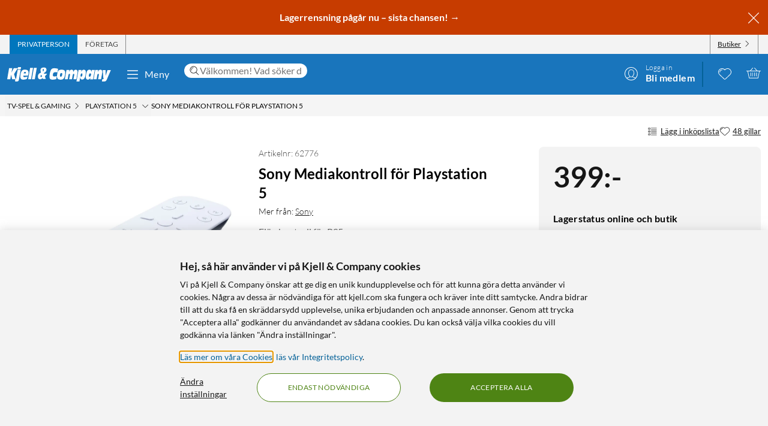

--- FILE ---
content_type: text/html; charset=utf-8
request_url: https://www.kjell.com/se/produkter/tv-spel-gaming/playstation-5/sony-mediakontroll-for-playstation-5-p62776
body_size: 59116
content:
<!DOCTYPE html>
<html lang="sv">
<head>
    <meta charset="utf-8" />
    <meta name="viewport" content="width=device-width, initial-scale=1.0">

    <link rel="apple-touch-icon" sizes="180x180" href="/favicons/apple-touch-icon.png?v=9B0vrx2Ywn">
    <link rel="icon" type="image/png" sizes="32x32" href="/favicons/favicon-32x32.png?v=9B0vrx2Ywn">
    <link rel="icon" type="image/png" sizes="16x16" href="/favicons/favicon-16x16.png?v=9B0vrx2Ywn">
    <link rel="mask-icon" href="/favicons/safari-pinned-tab.svg?v=9B0vrx2Ywn" color="#5bbad5">
    <link rel="shortcut icon" href="/favicons/favicon.ico?v=9B0vrx2Ywn">
    <meta name="apple-mobile-web-app-title" content="Kjell &amp; Company">
    <meta name="application-name" content="Kjell &amp; Company">
    <meta name="msapplication-TileColor" content="#da532c">
    <meta name="msapplication-config" content="/favicons/browserconfig.xml?v=9B0vrx2Ywn">
    <meta name="theme-color" content="#f3f3f3">

    <link rel="manifest" href="/manifest">

    <link rel="preconnect" href="https://stats.g.doubleclick.net">
    <link rel="preconnect" href="https://www.google.com">
    <link rel="preconnect" href="https://adservice.google.com">
    <link rel="preconnect" href="https://www.google.se">
    <link rel="preconnect" href="https://www.google-analytics.com">
    <link rel="preconnect" href="https://googleads.g.doubleclick.net">
    <link rel="preconnect" href="https://adservice.google.se">
    <link rel="preconnect" href="https://www.googleadservices.com">
    <link rel="preconnect" href="https://www.facebook.com">
    <link rel="preconnect" href="https://connect.facebook.net">
    <link rel="preconnect" href="https://cx.atdmt.com">
    <link rel="preconnect" href="https://www.googletagmanager.com">

    <title>Sony Mediakontroll för Playstation 5 - Sony Mediakontroll för Playstation 5  | Kjell & Company</title><link rel="stylesheet" type="text/css" href="/assets/browser.bundle.5bc0610f9a236d2d11f5.css" />
<meta name="description" content="Styr enkelt filmer, livesändningar och mycket mer på din Playstation 5. Mediakontrollen är greppvänlig och har intuitiv design" data-dynamic="1" />
<meta name="robots" content="index,follow" data-dynamic="1" />
<meta property="og:url" content="https://www.kjell.com/se/produkter/tv-spel-gaming/playstation-5/ovriga-tillbehor-till-playstation-5/sony-mediakontroll-for-playstation-5-p62776" data-dynamic="1" />
<meta property="og:type" content="website" data-dynamic="1" />
<meta property="og:title" content="Sony Mediakontroll för Playstation 5 - Sony Mediakontroll för Playstation 5 " data-dynamic="1" />
<meta property="og:description" content="Styr enkelt filmer, livesändningar och mycket mer på din Playstation 5. Mediakontrollen är greppvänlig och har intuitiv design" data-dynamic="1" />
<meta property="og:image" content="https://www.kjell.com/cdn-cgi/image/width=1000,height=1000,fit=pad,format=auto/globalassets/productimages/771552_62776.tif?ref=4B20829C05" data-dynamic="1" />
<meta property="product:condition" content="new" data-dynamic="1" />
<meta property="product:availability" content="out of stock" data-dynamic="1" />
<meta property="product:price:amount" content="399.000000000" data-dynamic="1" />
<meta property="product:price:currency" content="SEK" data-dynamic="1" />
<meta property="product:retailer_item_id" content="62776" data-dynamic="1" />

                <script>
                if (!('Promise' in window && Promise.prototype.finally)) {
                    document.write('<' + 'script src="/assets/polyfills.bundle.c5423dd1e5b9e99834b8.js" onerror="window.rg4js&&window.rg4js(\'send\', new Error(\'Failed to load: /assets/polyfills.bundle.c5423dd1e5b9e99834b8.js\'))"></' + 'script>');
                }
                </script>
                <script>
                window.scopeReady = new Promise(function (res, rej) { window.resolveScopeReady = res; window.rejectScopeReady = rej; });
                </script>
            <link rel="canonical" href="https://www.kjell.com/se/produkter/tv-spel-gaming/playstation-5/ovriga-tillbehor-till-playstation-5/sony-mediakontroll-for-playstation-5-p62776" id="link-canonical" />
<script src="/assets/browser.bundle.115839f202be4f279aa1.js" async></script>
<script src="/assets/vendor.chunk.a2a7d3a6c4fd383db669.js" async></script>
<link rel="stylesheet" type="text/css" href="/assets/browser.bundle.5bc0610f9a236d2d11f5.css" />
<link rel="preload" href="/assets/Lato-Black.8603b529aaeddf9f885429649c5fcb7e.woff2" as="font" crossorigin="anonymous" />
<link rel="preload" href="/assets/Lato-BoldItalic.d02640275a76dfab94aa8e0434e4f48d.woff2" as="font" crossorigin="anonymous" />
<link rel="preload" href="/assets/Lato-Italic.7cbdb970fb7ddec4ce6cce45a744e662.woff2" as="font" crossorigin="anonymous" />
<link rel="preload" href="/assets/lato-v24-latin-300.716309aab2bca045f9627f63ad79d0bf.woff2" as="font" crossorigin="anonymous" />
<link rel="preload" href="/assets/lato-v24-latin-700.de69cf9e514df447d1b0bb16f49d2457.woff2" as="font" crossorigin="anonymous" />
<link rel="preload" href="/assets/lato-v24-latin-regular.e1b3b5908c9cf23dfb2b9c52b9a023ab.woff2" as="font" crossorigin="anonymous" />


    <style data-glitz>.a{background-color:white}.b{flex-direction:column;-webkit-box-orient:vertical;-webkit-box-direction:normal}.c{display:-webkit-box;display:-moz-box;display:-ms-flexbox;display:-webkit-flex;display:flex}.d{min-height:100vh}.e{height:1px}.f{width:1px}.g{position:absolute}.h{padding-bottom:0}.i{padding-top:0}.j{padding-right:0}.k{padding-left:0}.l{overflow:hidden}.m{margin-bottom:0}.n{margin-top:0}.o{margin-right:0}.p{margin-left:0}.q{clip:rect(0 0 0 0)}.t{border-radius:0}.u{transform:translate(0, -100%)}.v{inset:0 0 auto 0}.y{pointer-events:none}.z{opacity:0}.a0{font-size:12px}.a1{line-height:1.5rem}.a2{padding-right:48px}.a3{padding-left:48px}.a4{padding-bottom:12px}.a5{padding-top:12px}.a6{height:48px}.a9{background-color:#0076bd}.aa{color:white}.ab{transition-timing-function:ease-out}.ac{transition-duration:200ms}.ae{transition-property:color, background-color;-webkit-transition-property:color, background-color;-moz-transition-property:color, background-color}.af{letter-spacing:0.4px}.ag{white-space:nowrap}.ah{vertical-align:text-bottom}.ai{text-transform:uppercase}.aj{justify-content:center;-webkit-box-pack:center}.ak{align-items:center;-webkit-box-align:center}.al{max-width:100%}.am{display:-webkit-inline-box;display:-moz-inline-box;display:-ms-inline-flexbox;display:-webkit-inline-flex;display:inline-flex}.an{cursor:pointer}.ao{text-align:inherit}.ap{text-decoration:none}.aq{user-select:none;-webkit-user-select:none;-ms-user-select:none}.ar{border-bottom-width:0}.as{border-top-width:0}.at{border-right-width:0}.au{border-left-width:0}.av{font-weight:inherit}.aw{font-variant:inherit}.ax{font-style:inherit}.ay{font-family:inherit}.az{height:100px}.b0{z-index:7}.b1{position:relative}.b2{will-change:opacity}.b3{transition-timing-function:ease-in-out}.b4{transition-property:opacity;-webkit-transition-property:opacity;-moz-transition-property:opacity}.b5{z-index:14}.b6{width:100%}.b7{height:100%}.b8{left:0}.b9{bottom:0}.ba{right:0}.bb{top:0}.bc{position:fixed}.bd{background-color:black}.be{top:100px}.bf{background-color:rgba(0, 102, 181, .90)}.bg{min-height:48px}.bh{color:#ffffff}.bi{background-color:#c73c00}.bj{padding-bottom:4px}.bk{padding-top:4px}.bl{max-height:100%}.bm{text-align:center}.bn{font-size:16px}.bo{margin-right:auto}.bp{margin-left:auto}.bq{width:1400px}.br{flex-basis:100%}.bs{flex-grow:1;-webkit-box-flex:1}.bt{flex-shrink:1}.bu{padding-right:8px}.bv{padding-left:8px}.bw{-webkit-line-clamp:2}.bx{-webkit-box-orient:vertical}.by{display:-webkit-box}.bz{padding-right:12px}.c0{padding-left:12px}.c1{flex-basis:auto}.c2{flex-grow:0;-webkit-box-flex:0}.c3{flex-shrink:0}.c4{color:#161616}.c5{background-color:transparent;background-color:initial}.c6{font-size:inherit}.c7{font-size:1.5em}.c8{padding-right:4px}.c9{padding-left:4px}.ca{height:32px}.cb{background-color:#f3f3f3}.cc{justify-content:space-between;-webkit-box-pack:justify}.cd{max-width:calc(100% - 24px)}.cg{border-right-width:1px}.ch{border-right-style:solid}.ci{border-right-color:transparent}.cj{border-left-width:1px}.ck{border-left-style:solid}.cl{border-left-color:transparent}.cm{transition-delay:.25s}.cn{opacity:1}.cr{border-right-color:#8a8a8a}.cs{color:#454545}.cw{flex-direction:row;-webkit-box-orient:horizontal;-webkit-box-direction:normal}.cx{text-decoration:underline}.cy{margin-left:4px}.cz{margin-bottom:1px}.d0{transform:rotate(270deg)}.d1{height:68px}.d2{height:auto}.d3{padding-top:10px}.d8{color:inherit}.d9{fill:#fffffe}.da{margin-left:12px}.db{text-transform:none}.dc{min-width:48px}.de{margin-right:8px}.df{margin-right:24px}.dg{margin-left:24px}.dh{min-width:300px}.di{max-width:900px}.dj{height:36px}.dk{color:#232323}.dl{inset:0}.dn{border-top-right-radius:12px}.do{border-top-left-radius:12px}.dp{border-bottom-right-radius:12px}.dq{border-bottom-left-radius:12px}.dr{column-gap:8px}.ds{font-size:18px}.f4{cursor:inherit}.f8{background-color:initial}.f9{line-height:inherit}.fa{display:inline-block}.fb{height:42px}.fc{margin-right:-12px}.ff{line-height:1.3}.fg{text-transform:initial}.fh{font-weight:300}.fi{align-items:flex-start;-webkit-box-align:start}.fj{text-overflow:ellipsis}.fk{font-weight:700}.fl{background-color:#046198}.fm{margin-right:12px}.fn{width:2px}.fw{top:48px}.fx{color:#af0917}.fy{margin-bottom:12px}.fz{margin-top:12px}.g0{font-size:14px}.g1{background-color:rgba(244, 244, 244, .90)}.g2{z-index:3}.g3{min-width:0}.g4{margin-left:-4px}.g5{list-style:none}.g7{z-index:2}.gb{padding-bottom:8px}.gc{padding-top:8px}.gg{max-width:150px}.gh{width:12px}.gi{height:12px}.gj{margin-bottom:48px}.gn{font-size:13px}.go{margin-bottom:24px}.gp{column-gap:12px}.gq{row-gap:4px}.gr{flex-wrap:wrap;-webkit-box-lines:multiple}.gs{margin-right:4px}.gv{grid-template-columns: 3fr 1fr;-ms-grid-columns: 3fr 1fr}.gw{grid-column-gap:24px}.gx{display:-ms-grid;display:grid}.gy{order:2}.gz{min-width:370px}.h0{height:inherit}.h1{border-radius:8px}.h2{padding-bottom:24px}.h3{padding-top:24px}.h4{padding-right:24px}.h5{padding-left:24px}.h6{color:#c73c00}.h7{margin-bottom:8px}.h8{align-items:baseline;-webkit-box-align:baseline}.h9{line-height:1.1}.ha{font-size:48px}.hb{display:block}.hc{margin-top:24px}.he{transition-timing-function:ease-in}.hf{transition-duration:300ms}.hg{letter-spacing:0.3px}.hh{border-radius:4px}.hi{letter-spacing:0.5px}.hj{line-height:1}.hk{margin-bottom:4px}.hl{margin-top:4px}.hn{grid-template-columns:repeat(2, auto);-ms-grid-columns:repeat(2, auto)}.ho{grid-gap:12px}.hp{font-size:24px}.hq{order:1}.hr{grid-template-columns: 1fr 1fr;-ms-grid-columns: 1fr 1fr}.hw{aspect-ratio:1}.hz{min-width:100%}.i0{display:contents}.i1{object-fit:contain}.i4{height:unset}.i6{transform:translate(-50%, -50%)}.i7{left:50%}.i8{top:50%}.i9{font-size:54px}.id{border-bottom-color:#0076bd}.ie{border-bottom-style:solid}.if{border-bottom-width:4px}.ig{box-sizing:content-box}.ih{width:48px}.ii{border-bottom-color:transparent}.il{line-height:32px}.im{font-weight:400}.in{min-height:12px}.io{height:27px}.ip{gap:8px}.iq{gap:6px}.ir{gap:12px}.is{padding-left:18px}.iu{overflow-wrap:break-word}.iv{gap:24px}.ix{column-gap:24px}.iy{grid-template-columns:1fr 1fr;-ms-grid-columns:1fr 1fr}.j0{gap:4px}.j1{border-radius:2px}.j2{padding-bottom:28px}.j3{padding-top:28px}.j4{padding-right:28px}.j5{padding-left:28px}.j7{width:auto}.j8{max-height:36px}.j9{object-fit:cover}.ja{line-height:24px}.je{background-color:#727272}.jg{border-bottom-width:1px}.jh{border-bottom-color:#e7e7e7}.ji{text-align:left}.jj{border-top-style:solid}.jk{border-top-width:1px}.jl{border-top-color:#e7e7e7}.jn{height:24px}.jo{font-weight:bolder}.jp{width:inherit}.jq{margin-bottom:auto}.jr{align-self:baseline}.js{min-height:1px}.k1{margin-left:8px}.k2{flex-basis:40%}.k7{line-height:16px}.k8{color:#666666}.k9{padding-bottom:48px}.ka{width:992px}.kc{background-color:#e7e7e7}.kg{margin-top:48px}.kh{font-size:36px}.ki{max-width:507px}.kj{width:-webkit-fit-content;width:-moz-fit-content;width:fit-content}.kl{background-color:#4e8414}.km{border-radius:100vw}.kn{justify-content:space-around;-webkit-box-pack:justify}.ko{letter-spacing:0.03em}.kp{list-style-type:none}.kr{width:24px}.ks{row-gap:24px}.kt{column-gap:48px}.kw{height:20px}.ky{height:50px}.kz{width:50px}.l1{z-index:99}.r:focus{z-index:15}.s:focus{transform:translate(0, 0)}.f6:focus{outline-style:none}.f7:focus{outline-width:0}.fq:focus{transform:scale(1)}.w:focus-visible{pointer-events:auto}.x:focus-visible{opacity:1}.d5:focus-visible{outline-color:white}.g6:focus-visible{outline-offset:-2px}.a7:hover{background-color:#046198}.a8:hover{color:white}.d6:hover{text-decoration:none}.d7:hover{color:inherit}.dd:hover{background-color:transparent;background-color:initial}.fd:hover{text-decoration:underline}.fe:hover{cursor:pointer}.gt:hover{fill:#af0917}.gu:hover{filter:opacity(0.8)}.i5:hover{opacity:0.6}.ia:hover{border-bottom-style:solid}.ib:hover{border-bottom-width:4px}.ic:hover{border-bottom-color:#0076bd}.jd:hover{background-color:#0076bd}.jm:hover{color:#727272}.kk:hover{background-color:#447312}.kq:hover{font-weight:700}.co:first-child{border-left-width:1px}.cp:first-child{border-left-style:solid}.cq:first-child{border-left-color:#8a8a8a}.dt::-webkit-search-results-decoration{display:none}.du::-webkit-search-results-button{display:none}.dv::-webkit-search-cancel-button{display:none}.dw::-webkit-search-decoration{display:none}.dx:-webkit-autofill:focus{transition-timing-function:ease-in-out}.dy:-webkit-autofill:focus{transition-duration:0s}.dz:-webkit-autofill:focus{transition-property:background-color;-webkit-transition-property:background-color;-moz-transition-property:background-color}.e0:-webkit-autofill:focus{transition-delay:5000s}.e1:-webkit-autofill:focus{-webkit-box-shadow:0 0 0px 1000px white inset}.e2:-webkit-autofill:focus{-webkit-text-fill-color:#232323}.e3:-webkit-autofill:focus{font-weight:inherit}.e4:-webkit-autofill:focus{font-variant:inherit}.e5:-webkit-autofill:focus{font-style:inherit}.e6:-webkit-autofill:focus{font-size:inherit}.e7:-webkit-autofill:focus{font-family:inherit}.e8:-webkit-autofill:hover{transition-timing-function:ease-in-out}.e9:-webkit-autofill:hover{transition-duration:0s}.ea:-webkit-autofill:hover{transition-property:background-color;-webkit-transition-property:background-color;-moz-transition-property:background-color}.eb:-webkit-autofill:hover{transition-delay:5000s}.ec:-webkit-autofill:hover{-webkit-box-shadow:0 0 0px 1000px white inset}.ed:-webkit-autofill:hover{-webkit-text-fill-color:#232323}.ee:-webkit-autofill:hover{font-weight:inherit}.ef:-webkit-autofill:hover{font-variant:inherit}.eg:-webkit-autofill:hover{font-style:inherit}.eh:-webkit-autofill:hover{font-size:inherit}.ei:-webkit-autofill:hover{font-family:inherit}.ej:-webkit-autofill{transition-timing-function:ease-in-out}.ek:-webkit-autofill{transition-duration:0s}.el:-webkit-autofill{transition-property:background-color;-webkit-transition-property:background-color;-moz-transition-property:background-color}.em:-webkit-autofill{transition-delay:5000s}.en:-webkit-autofill{-webkit-box-shadow:0 0 0px 1000px white inset}.eo:-webkit-autofill{-webkit-text-fill-color:#232323}.ep:-webkit-autofill{font-weight:inherit}.eq:-webkit-autofill{font-variant:inherit}.er:-webkit-autofill{font-style:inherit}.es:-webkit-autofill{font-size:inherit}.et:-webkit-autofill{font-family:inherit}.eu::-webkit-outer-spin-button{margin-bottom:0}.ev::-webkit-outer-spin-button{margin-top:0}.ew::-webkit-outer-spin-button{margin-right:0}.ex::-webkit-outer-spin-button{margin-left:0}.ey::-webkit-outer-spin-button{-webkit-appearance:none}.ez::-webkit-inner-spin-button{margin-bottom:0}.f0::-webkit-inner-spin-button{margin-top:0}.f1::-webkit-inner-spin-button{margin-right:0}.f2::-webkit-inner-spin-button{margin-left:0}.f3::-webkit-inner-spin-button{-webkit-appearance:none}.f5:disabled{color:#161616}.fo:visited{transform:scale(1)}.fp:active{transform:scale(1)}.gd:not(:hover){text-decoration:inherit}</style><style data-glitz media="(hover: hover)">.fr{will-change:transform}.fs{transition-timing-function:ease}.ft{transition-duration:200ms}.fu{transition-property:transform;-webkit-transition-property:transform;-moz-transition-property:transform}.ce:hover{color:white}.cf:hover{text-decoration:underline}.ct:hover{color:#161616}.cu:hover{color:#454545}.cv:hover{cursor:pointer}.dm:hover{background-color:#f3f3f3}.fv:hover{transform:scale(1.08)}.ge:hover{color:#727272}</style><style data-glitz media="(max-width: 991px)">.hs{max-height:437px}.ht{max-width:437px}.hu{margin-right:auto}.hv{margin-left:auto}.hx{width:100%}.hy{align-items:center;-webkit-box-align:center}.iw{grid-template-columns:1fr;-ms-grid-columns:1fr}.iz{margin-bottom:24px}.jf{margin-bottom:12px}.kd{margin-left:12px}.ke{z-index:2}.kf{max-width:320px}.ku{min-width:100px}.kv{margin-right:unset}.l0{width:240px}</style><style data-glitz media="(min-width: 768px)">.g8{padding-bottom:8px}.g9{padding-top:8px}.ga{margin-top:2px}.gf{max-width:300px}.hd{margin-bottom:12px}.hm{margin-bottom:0}.i2{width:100%}.i3{height:100%}.it{margin-bottom:24px}.jb{padding-right:12px}.jc{padding-left:12px}</style><style data-glitz media="(min-width: 992px)">.gk{margin-top:12px}.gl{margin-bottom:0}.gm{justify-content:flex-end;-webkit-box-pack:end}.ij{margin-right:8px}.ik{text-align:left}.j6{max-height:48px}.jt{padding-bottom:12px}.ju{padding-top:12px}.jv{justify-content:space-between;-webkit-box-pack:justify}.jw{align-items:flex-start;-webkit-box-align:start}.jx{flex-wrap:nowrap;-webkit-box-lines:nowrap}.jy{max-width:300px}.jz{margin-left:12px}.k3{font-size:36px}.k4{font-size:14px}.k5{line-height:18px}.k6{font-weight:300}.kb{justify-content:space-around;-webkit-box-pack:justify}.kx{margin-right:unset}.k0:first-child{margin-left:0}</style><style data-glitz media="(min-width: 1400px)">.d4{padding-right:12px}</style>
    <script>
  window.dataLayer = window.dataLayer || [];
  window.dataLayer.push({
    originalLocation: document.location.protocol + '//' +
                      document.location.hostname +
                      document.location.pathname +
                      document.location.search
  });
</script><meta name="google-site-verification" content="FsIBZFNCqMN75iL2S7b4vz5vBMrkD0kJqo2IHEGDxNQ" />
</head>
<body>
    <noscript><iframe src = "https://www.googletagmanager.com/ns.html?id=GTM-TBBNXMJ" height = "0" width = "0" style = "display:none;visibility:hidden" ></iframe></noscript>

    <div>
        <style>
            #not-supported {
                display: none;
            }

            body.oldbrowser #not-supported {
                display: block;
                width: 100%;
                background: black;
                color: white;
                padding: 15px;
                position: fixed;
                bottom: 0;
                z-index: 11;
                opacity: 0.8;
                pointer-events: none;
            }
        </style>
        <style media="screen and (max-width : 360px) and (-webkit-max-device-pixel-ratio : 2)">
            body.oldbrowser #not-supported {
                position: absolute;
                -webkit-transform: translateZ(0);
            }
        </style>
        <style media="screen and (max-width : 992px)">
            body.oldbrowser #not-supported {
                bottom: 92px;
            }
        </style>
        <div id="container"><div id="content-container" class="a b c d"><div id="global-live-region" role="status" aria-live="polite" aria-atomic="true" class="e f g h i j k l m n o p q"></div><span tabindex="-1" id="top-content-container"></span><button aria-label="Hoppa till innehåll" type="button" class="r s t u v g w x y z a0 a1 a2 a3 a4 a5 a6 a7 a8 a9 aa l ab ac ae af ag ah ai aj ak al am an ao ap aq ar as at au av aw ax ay">Hoppa till innehåll</button><div data-test-id="hdr_con" class="az b0 b1"><div class="y z b2 b3 ac b4 b5 b6 b7 b8 b9 ba bb bc bd"></div><div class="b6"><div class="be aa bf b6 bc"></div><div class="aa bf b6 bc"><div><header><div class=""><div><div class="bg bh bi ak c l"><div class="bj bk bl bm bn b6 al bo bp"><div appearance="2" class="ak c bq al bo bp"><div class="br bs bt bj bk bu bv l bw bx by b7"><p style="text-align:center;margin-bottom:0;font-size:16px;color:#ffffff"><strong> <a style="color:#ffffff;text-decoration:none" href="/se/kampanjer" data-scope-link="true"> <span style="text-decoration:none">Lagerrensning pågår nu – sista chansen!</span> → </a> </strong></p></div><button class="a4 a5 bz c0 c1 c2 c3 c4 an c5 ao ap aq ar as at au av aw ax c6 ay"><svg aria-hidden="true" width="1em" height="1em" fill="currentColor" role="img" class="bh c7 am" viewBox="0 0 24 24"><path d="M3.186 20.814a.62.62 0 00.45.186.62.62 0 00.448-.186L12 12.898l7.916 7.916a.62.62 0 00.449.186.636.636 0 00.45-1.084L12.897 12l7.916-7.916a.636.636 0 00-.898-.898L12 11.102 4.084 3.186a.636.636 0 00-.898.898L11.102 12l-7.916 7.916a.636.636 0 000 .898z"></path></svg></button></div></div></div></div></div><div aria-labelledby="top-header" class="a0 c8 c9 c4 ca cb"><div id="top-header" aria-label="Handla som Privat, företag eller välj butik" appearance="2,4" class="a0 ca ak cc c bq cd bo bp"><div role="tablist" class="b7 c"><button aria-labelledby="private_customer" role="tab" aria-selected="true" class="ce cf aa a9 ai bz c0 cg ch ci cj ck cl ak c an ao ap aq h i ar as av aw ax c6 ay"><span id="private_customer" class="b2 cm ab ac b4 cn">Privatperson</span></button><button aria-labelledby="company_customer" role="tab" aria-selected="false" class="co cp cq cg ch cr cs ct cf ai bz c0 cj ck cl ak c an c5 ao ap aq h i ar as av aw ax c6 ay"><span id="company_customer" class="b2 cm ab ac b4 cn">Företag</span></button></div><div class="b7 c"><button type="button" data-test-id="hdr_store-btn" aria-labelledby="store_name store_select" aria-expanded="false" class="bz c0 ak c cu cf c4 co cp cq cg ch cr cv c6 bj bk cw cx an c5 ao aq ar as au av aw ax ay"><span id="store_select">Butiker</span><svg aria-hidden="true" width="1em" height="1em" fill="currentColor" role="img" class="cy cz a0 d0 am" viewBox="0 0 24 24"><path d="M21.8 7.4a.7.7 0 00-1 0L12.3 16 3.7 7.4a.7.7 0 00-1 1l9 9 .6.2c.1 0 .3 0 .4-.2l9-9c.4-.3.4-.7 0-1z"></path></svg></button></div></div></div><div role="navigation" aria-labelledby="bottom-header" appearance="2,4" class="d1 bq cd bo bp"><div id="bottom-header" aria-label="Meny, sökfält, min profil, önskelista och varukorg" class="d2 d3 b1 cc ak c"><a tabindex="0" aria-label="Gå till Kjell &amp; Companys startsida" rel="home" class="d4 d5 d6 d7 d8 bz" data-scope-link="true" href="/se/"><div class="b7 b aj c b1"><svg aria-label="Kjell &amp; Company logotyp" role="img" class="d9" width="173" height="24" viewBox="0 0 173 24"><path d="M22.145 0c.619 0 .937.19.937.57 0 .217-.213 1.52-.372 2.308-.158.787-.988.814-2.507.814h-.812c-1.27 0-1.924-.027-1.924-.651 0-.407.088-1.14.211-1.765C17.926.19 18.014 0 19.815 0h2.33zM66.75 10.891l-3.882 4.419 1.421 4.467h-4.807l-.463-1.539c-1.04 1.085-2.677 2.07-4.114 2.07-1.932 0-3.75-1.263-3.75-4.62 0-4.191 2.825-5.53 5.237-6.489-.561-1.413-.876-3.105-.876-4.19 0-3.788 3.552-4.394 5.452-4.394 2.032 0 4.478.48 4.478 3.888 0 2.248-1.372 3.737-4.28 5.504l.463 1.414.397-.53h4.724zm-8.733 4.859l-.864-2.827c-1.289.866-1.631 1.375-1.631 2.521 0 .714.375 1.171.815 1.171.571 0 1.141-.432 1.68-.865zm3.119-11.156c0-1.057-.424-1.517-.965-1.517-.585 0-.906.623-.906 1.653 0 .731.277 1.896.54 2.655.585-.515 1.331-1.788 1.331-2.79zM78.762 15.65c1.318 0 2.602-.453 3.903-.782l-.924 5.148c-2.312.757-4.743.908-5.89.908-3.682 0-5.359-1.06-5.359-5.223 0-2.624.959-8.807 2.534-11.305 1.404-2.17 3.613-2.549 5.547-2.549 2.106 0 4.195.404 6.267 1.034l-1.08 5.956c-1.061-.227-1.968-.353-2.96-.353-1.525 0-2.911.176-3.819 1.438-.446.63-.89 1.867-.89 3.407 0 1.791.821 2.321 2.67 2.321zm17.931-6.641c0 2.516-.422 4.853-1.114 7.113-1.283 4.108-3.477 4.802-6.314 4.802-2.75 0-6.296-.308-6.296-5.675 0-2.594.658-5.7 1.57-7.833.878-2.028 2.093-3.107 5.976-3.107 2.143 0 6.178.077 6.178 4.7zm-4.99 2.588c0-1.338-.384-1.75-1.688-1.75-1.537 0-2.04 2.471-2.055 4.712 0 1.004.501 1.442 1.487 1.442 1.738 0 2.256-2.807 2.256-4.404zm25.243-1l-1.685 9.712h-4.858l1.036-5.572c.15-.818.383-1.892.383-2.35 0-.845-.584-1.126-1.034-1.126-1.168 0-1.403.844-1.803 3.246l-1.002 5.802h-4.738l1.034-5.572c.15-.818.384-1.892.384-2.35 0-.845-.584-1.126-1.034-1.126-1.169 0-1.403.844-1.803 3.246l-1.001 5.802h-4.756l2.702-15.463h4.824l-.735 3.63h.034c.901-2.735 2.17-4.167 4.256-4.167 2.052 0 2.97.818 2.97 4.166h.034c.684-2.632 2.152-4.166 4.122-4.166 1.635 0 3.003 1.125 3.003 3.348 0 .895-.184 2.07-.333 2.94zm29.03-5.749l-2.853 15.537h-4.956l.628-3.132h-.035c-.9 2.54-2.444 3.671-4.31 3.671-1.902 0-3.446-1.156-3.446-4.34 0-2.542.542-4.982 1.035-7.165.797-3.492 2.563-5.11 4.923-5.11 2.138 0 3.36.95 3.429 4.007h.033l.595-3.468h4.956zm-6.239 7.018c0-1.078-.674-1.403-1.295-1.403-1.437 0-1.88.977-2.288 2.807-.09.4-.16.827-.16 1.202 0 1.203.603 1.529 1.348 1.529 1.295 0 1.917-1.103 2.235-2.707.071-.476.16-.877.16-1.428zm18.353-.81l-1.63 9.253h-4.976l.84-4.677c.165-.92.445-2.48.445-3.067 0-.997-.445-1.304-.972-1.304-.922 0-1.367.435-1.763 2.787l-1.054 6.26h-4.876l2.652-15.462h4.778l-.626 3.63h.032c1.006-2.889 2.307-4.167 4.399-4.167 1.647 0 3.113.895 3.113 3.578 0 1.022-.164 2.096-.362 3.17zm14.71-6.132l-6.665 15.57C165.109 22.89 164.083 24 161.657 24h-3.829l.7-3.886h2.65v-.05c-.838-.909-.94-1.716-1.043-3.129l-.922-12.012h4.802l.103 9.312h.034l2.99-9.312h5.658zM22.458 4.408l-2.873 16.186C19.194 22.822 18.7 24 15.504 24c-.85 0-1.734-.077-2.55-.307l.613-3.56h-5.32l-1.786-7.35h-.034l-1.19 7.35H0L3.128 1.846h5.305L7.124 9.12h.034l3.775-7.274h6.596l-6.07 9.759 2.334 7.963c.084.013.201.027.334.027.493 0 .73-.307.867-1.075l2.5-14.112c.594.128 1.564.23 2.532.23h.035c1.07 0 1.802-.102 2.397-.23zM43.044 1.23l-3.297 19.077h-4.813L38.231 1.23h4.813zm1.424 0h4.814l-3.297 19.077h-4.812L44.468 1.23zM26.966 14.195c-.068.334-.085.59-.085.822 0 1.669 1.367 1.72 2.448 1.72 1.587 0 3.14-.539 4.643-1.027l-1.317 4.083c-1.824.72-3.73 1.13-5.622 1.13-2.312 0-5.2-.334-5.2-4.879 0-3.39.996-7.19 1.942-8.911 1.503-2.723 3.325-2.825 5.52-2.825 4.525 0 6.263 1.206 6.263 5.393 0 .899-.54 3.467-.843 4.494h-7.75zm.482-3.733h3.639c.052-.426.104-.781.104-1.136 0-1.065-.87-1.326-1.323-1.326-1.218 0-1.897.474-2.42 2.462zm103.556-2.15c0 1.521-.153 2.763-.508 4.816-.71 4.055-1.914 7.577-5.3 7.577-1.202 0-3.353-.025-3.574-3.623h-.033L120.387 24h-4.98l3.506-19.16h4.877l-.66 3.422h.034c1.05-2.56 2.269-3.954 4.487-3.954 2.185 0 3.353 1.293 3.353 4.005zm-5.615 3.653c0-1.053-.55-1.503-1.178-1.503-1.543 0-1.941 2.305-1.941 4.06 0 1.027.291 1.478 1.04 1.478 1.315 0 2.08-1.78 2.08-4.035z"></path></svg></div></a><button data-test-id="main-menu-button" aria-label="Meny" aria-expanded="false" type="button" class="da db bn j k dc bm a1 a4 a5 a6 dd d7 c5 d8 l b1 ab ac ae af ag ah aj ak al am an ap aq ar as at au av aw ax ay"><svg aria-hidden="true" width="1em" height="1em" fill="currentColor" role="img" class="de c7 am" viewBox="0 0 24 24"><path d="M20.5 17.793c.276 0 .5.313.5.7 0 .387-.224.7-.5.7h-17c-.276 0-.5-.313-.5-.7 0-.387.224-.7.5-.7zm-17-6.276h17c.276 0 .5.314.5.7 0 .348-.181.637-.419.691l-.081.01h-17c-.276 0-.5-.314-.5-.7 0-.349.181-.637.419-.692l.081-.009h17zm0-6.276h17c.276 0 .5.314.5.7 0 .348-.181.637-.419.691l-.081.01h-17c-.276 0-.5-.314-.5-.7 0-.349.181-.637.419-.691l.081-.01h17z"></path></svg>Meny</button><div class="df dg bs dh di"><form action="/se/sok" role="search" class="b6 b1 dj bn dk"><div class="dl g c"><div class="dm bu bv bs l dn do dp dq ak dr c a b1"><svg aria-hidden="true" width="1em" height="1em" fill="currentColor" role="img" class="c3 c4 ds am" viewBox="0 0 24 24"><path d="M21.697 21.525a.584.584 0 01-.821 0l-5.487-5.429a8.098 8.098 0 01-5.28 1.946C5.64 18.042 2 14.444 2 10.022 2 5.598 5.638 2 10.11 2c4.466 0 8.1 3.599 8.1 8.021a7.9 7.9 0 01-2 5.263l5.487 5.428a.57.57 0 010 .813zM17.073 10.02c0-3.8-3.126-6.891-6.964-6.891-3.841 0-6.968 3.091-6.968 6.891s3.127 6.892 6.968 6.892a6.956 6.956 0 004.924-2.02 6.812 6.812 0 002.04-4.872zM9.89 5.62c-2.348.376-4.052 2.357-4.052 4.71 0 .197.015.414.054.673a.483.483 0 01-.414.542c-.02.004-.043.004-.066.004a.479.479 0 01-.477-.41 5.293 5.293 0 01-.066-.81c0-2.824 2.047-5.204 4.865-5.652a.479.479 0 01.156.944z"></path></svg><input type="search" tabindex="0" aria-label="Välkommen! Vad söker du idag?" placeholder="Välkommen! Vad söker du idag?" name="q" autoComplete="off" value="" maxLength="80" minLength="2" aria-required="true" required="" data-test-id="search-input" class="dt du dv dw dx dy dz e0 e1 e2 e3 e4 e5 e6 e7 e8 e9 ea eb ec ed ee ef eg eh ei ej ek el em en eo ep eq er es et eu ev ew ex ey ez f0 f1 f2 f3 f4 av aw ax c6 ay f5 f6 f7 f8 d8 f9 ar as at au h i j k m n o p b6 fa"/></div></div></form></div><div class="ak c fb fc"><div class="b1"><button data-test-id="user-button" aria-labelledby="login_label register_label" aria-expanded="false" aria-label="Logga in" type="button" class="fd fe bn j k dc bm a1 a4 a5 a6 dd d7 c5 d8 ab ac ae af ag ah ai aj ak al am an ap aq ar as at au av aw ax ay"><div class="b1"><svg aria-hidden="true" width="1em" height="1em" fill="currentColor" role="img" class="c7 am" viewBox="0 0 24 24"><path d="M11.933 23.185C5.903 23.185 1 18.208 1 12.09 1 5.976 5.904 1 11.933 1c6.03 0 10.937 4.976 10.937 11.09 0 6.118-4.908 11.095-10.937 11.095zm6.752-3.743c-.546-.346-1.22-.508-2.135-.738-1.072-.27-2.502-.466-2.374-1.717-.834.775-2.268 1.059-3.43.575-.37-.154-.616-.475-.883-.45.074 1.217-1.388 1.346-2.378 1.592-.965.238-1.66.425-2.21.821 1.762 1.626 4.095 2.626 6.658 2.626 2.608 0 4.978-1.034 6.752-2.709zm-6.004-13.57c-3.327-.292-4.954 2.013-4.473 5.393-.131.058-.324.054-.361.204.008 1.013.197 1.846.928 2.126.361 1.663 1.52 3.613 3.585 3.35 1.668-.208 2.58-1.846 2.941-3.35.702-.288.953-1.234.887-2.167-.016-.159-.267-.08-.361-.163.595-2.646-.912-5.201-3.146-5.393zm-.748-3.843c-5.466 0-9.919 4.514-9.919 10.061 0 2.622 1.003 5.001 2.625 6.793.185-.162.378-.312.587-.425 1.06-.566 2.448-.496 3.75-1.142V16.17c-.526-.479-.608-1.27-.97-1.921-.213-.388-.55-.608-.722-1.021-.197-.454-.394-1.046-.325-1.717.037-.342.247-.554.284-.859.05-.42-.037-.862 0-1.267.213-2.325 1.906-4.113 4.111-4.413h1.368c2.345.392 3.955 2.15 4.11 4.738.021.305-.09.642-.04.984.045.317.304.592.324.938.054 1.08-.44 1.967-1.088 2.617-.16.792-.563 1.338-.928 1.921v1.105c1.088.654 2.55.604 3.626 1.146.222.108.407.237.584.375a10.096 10.096 0 002.542-6.706c0-5.547-4.448-10.06-9.919-10.06z"></path></svg></div><div class="da ff fg fh a0 fi b c"><span id="login_label"><span class="fe">Logga in</span></span><span><span id="register_label" class="fj ag l fe fd fk bn">Bli medlem</span></span></div></button></div><div class="fl fm da fn b7"></div><div class="b1"><button aria-label="0 gillade produkter" title="0 gillade produkter" aria-expanded="false" type="button" class="an fo fp fq fr fs ft fu fv bn j k dc bm a1 a4 a5 a6 dd d7 c5 d8 ab ac ae af ag ah ai aj ak al am ap aq ar as at au av aw ax ay"><div class="b1"><svg aria-hidden="true" width="1em" height="1em" fill="currentColor" role="img" class="c7 am" viewBox="0 0 24 24"><path d="M21.18 13.726c-.02.02-.036.04-.055.055l.012-.008a.172.172 0 01-.028.024c-1.458 1.435-7.847 7.413-8.102 7.649a1.43 1.43 0 01-1.013.411 1.43 1.43 0 01-.997-.396L2.89 13.805l-.032-.028-.063-.063-.06-.066A6.247 6.247 0 011 9.324c0-3.482 2.873-6.316 6.405-6.316 1.76 0 3.397.694 4.589 1.91A6.414 6.414 0 0116.595 3C20.123 3 23 5.834 23 9.316a6.231 6.231 0 01-1.82 4.41zm-4.585-9.758a5.44 5.44 0 00-4.597 2.513 5.437 5.437 0 00-4.593-2.505c-2.996 0-5.424 2.396-5.424 5.348 0 1.438.577 2.74 1.514 3.7h-.004l.064.063a.329.329 0 01.032.035l8.09 7.637a.459.459 0 00.639 0s6.667-6.237 8.11-7.66h.003c.004-.008.016-.016.02-.024a5.292 5.292 0 001.566-3.76c0-2.951-2.428-5.347-5.42-5.347zM7.413 6.18c-1.808 0-3.278 1.451-3.278 3.235a.486.486 0 01-.493.482.489.489 0 01-.492-.482c0-2.321 1.915-4.207 4.263-4.207a.49.49 0 01.493.486.49.49 0 01-.493.486z"></path></svg></div></button></div><div id="cart-button" class="b1"><button aria-label="Varukorgen är tom" title="Varukorgen är tom" data-test-id="cart-button" aria-expanded="false" type="button" class="an fo fp fq fr fs ft fu fv bn j k dc bm a1 a4 a5 a6 dd d7 c5 d8 ab ac ae af ag ah ai aj ak al am ap aq ar as at au av aw ax ay"><svg aria-hidden="true" width="1em" height="1em" fill="currentColor" role="img" class="c7 am" viewBox="0 0 24 24"><path d="M23.546 9.035H22.08L19.8 20.372a.461.461 0 01-.443.367H4.705a.464.464 0 01-.443-.363L1.811 9.036H.454A.462.462 0 010 8.565.46.46 0 01.454 8.1h5.41l4.512-4.953a.441.441 0 01.64-.019c.183.175.19.474.018.66L7.11 8.1h10.057L13.24 3.787a.478.478 0 01.019-.659.441.441 0 01.64.02l4.51 4.952h5.137c.253 0 .454.208.454.466a.46.46 0 01-.454.47zm-20.81 0L5.064 19.8h13.928l2.163-10.765H2.737zm14.262 8.455a.464.464 0 01-.454-.47l-.011-5.6a.46.46 0 01.45-.469.46.46 0 01.454.47l.014 5.6a.48.48 0 01-.142.34.442.442 0 01-.311.13zm-3.172 0a.464.464 0 01-.454-.47l-.011-5.6a.46.46 0 01.45-.469.46.46 0 01.454.47l.014 5.6a.48.48 0 01-.142.34.442.442 0 01-.311.13zm-3.172 0a.464.464 0 01-.454-.47l-.011-5.6c0-.257.201-.469.454-.469.248 0 .45.208.453.47l.011 5.6a.48.48 0 01-.142.34.442.442 0 01-.311.13zm-3.172 0a.464.464 0 01-.454-.47l-.01-5.6c0-.257.2-.469.453-.469.249 0 .45.208.453.47l.011 5.6a.48.48 0 01-.142.34.442.442 0 01-.311.13z"></path></svg></button></div></div></div></div></header></div></div><noscript class="bm cb fw g bu bv b6 aj ak c fx a4 a5 fy fz g0">Det verkar inte som att din webbläsare har JavaScript aktiverat vilket behövs för att använda den här siten</noscript></div></div><div></div><div class=""></div><div role="navigation" aria-label="Brödsmulor" appearance="6" class="g1 g2 b1 b6 al bo bp"><div id="breadcrumbs-menu" appearance="2,4" class="cc c bq cd bo bp"><div class="g3 c"><nav class="g4 a0 cw c"><ol aria-label="Brödsmulor" class="m n o p h i j k ak c g5"><li class="c b1"><a class="g6 an c g7 b1" data-scope-link="true" href="/se/produkter/tv-spel-gaming"><button type="button" tabindex="-1" class="g8 g9 ga a0 cb c8 c9 gb gc ak c gd cf ge cv cw ap c4 an ao aq ar as at au av aw ax ay"><div class="gf gg fj ag l">TV-SPEL &amp; GAMING</div><svg aria-hidden="true" width="1em" height="1em" fill="currentColor" role="img" class="cy gh gi d0 c7 am" viewBox="0 0 24 24"><path d="M21.8 7.4a.7.7 0 00-1 0L12.3 16 3.7 7.4a.7.7 0 00-1 1l9 9 .6.2c.1 0 .3 0 .4-.2l9-9c.4-.3.4-.7 0-1z"></path></svg></button></a></li><li class="c b1"><a class="g6 an c g7 b1" data-scope-link="true" href="/se/produkter/tv-spel-gaming/playstation-5"><button type="button" tabindex="-1" class="g8 g9 ga a0 cb c8 c9 gb gc ak c gd cf ge cv cw ap c4 an ao aq ar as at au av aw ax ay"><div class="gf gg fj ag l">PLAYSTATION 5</div><svg aria-hidden="true" width="1em" height="1em" fill="currentColor" role="img" class="cy gh gi d0 c7 am" viewBox="0 0 24 24"><path d="M21.8 7.4a.7.7 0 00-1 0L12.3 16 3.7 7.4a.7.7 0 00-1 1l9 9 .6.2c.1 0 .3 0 .4-.2l9-9c.4-.3.4-.7 0-1z"></path></svg></button></a></li><li class="c b1"><button style="cursor:default" tabindex="-1" class="g8 g9 ga a0 cb c8 c9 gb gc ak c c4 an ao ap aq ar as at au av aw ax ay"><div class="gf gg fj ag l">SONY MEDIAKONTROLL FÖR PLAYSTATION 5 </div></button></li></ol><div class="bs cb g7"></div></nav></div></div></div><div role="main"><div appearance="6,8,5" class="gj d b6 al bo bp"><section appearance="2,4" class="bq cd bo bp"><div class="gk gl gm gn go gp gq cc gr c"><button type="button" data-test-id="add-to-shopping-list-button" class="cf ge cv c6 bj bk cw cx c4 an am c5 ao aq j k ar as at au av aw ax ay"><svg aria-hidden="true" width="1em" height="1em" fill="currentColor" role="img" class="gs c7 am" viewBox="0 0 24 24"><path d="M20.499 16.972H9.149c-.278 0-.5-.192-.5-.433 0-.238.222-.433.5-.433H20.5c.275 0 .501.195.501.433 0 .24-.226.433-.501.433zm0-3.025H9.149c-.278 0-.5-.192-.5-.433 0-.237.222-.433.5-.433H20.5c.275 0 .501.196.501.433 0 .241-.226.433-.501.433zm0-3.028H9.149c-.278 0-.5-.192-.5-.433 0-.238.222-.433.5-.433H20.5c.275 0 .501.195.501.433 0 .24-.226.433-.501.433zm0-3.025H9.149c-.278 0-.5-.195-.5-.433 0-.237.222-.433.5-.433H20.5c.275 0 .501.196.501.433 0 .238-.226.433-.501.433zm0-3.028H9.149c-.278 0-.5-.192-.5-.433 0-.237.222-.433.5-.433H20.5c.275 0 .501.196.501.433 0 .241-.226.433-.501.433zM6.505 20H4.003C3.453 20 3 19.612 3 19.137v-2.162c0-.478.453-.866 1.003-.866h2.502c.554 0 1.003.388 1.003.866v2.162c0 .475-.449.863-1.003.863zm0-3.025H4.003v2.162h2.506l-.004-2.162zm0-3.028H4.003c-.55 0-1.003-.388-1.003-.863v-2.161c0-.479.453-.867 1.003-.867h2.502c.554 0 1.003.388 1.003.867v2.161c0 .475-.449.863-1.003.863zm0-3.024H4.003v2.161h2.506l-.004-2.161zm0-3.029H4.003C3.453 7.894 3 7.507 3 7.032V4.87c0-.479.453-.867 1.003-.867h2.502c.554 0 1.003.388 1.003.867v2.162c0 .475-.449.862-1.003.862zm0-3.024H4.003v2.162h2.506L6.505 4.87zM9.15 19.134h11.349c.275 0 .501.195.501.433 0 .24-.226.433-.501.433H9.149c-.278 0-.5-.192-.5-.433 0-.238.222-.433.5-.433z"></path></svg>Lägg i inköpslista</button><button type="button" aria-label="48 gillar" class="c6 cx d2 gt cf ge cv bj bk cw c4 an am c5 ao aq j k ar as at au av aw ax ay"><svg aria-hidden="true" width="1em" height="1em" fill="currentColor" role="img" class="ds am" viewBox="0 0 24 24"><path d="M21.18 13.726c-.02.02-.036.04-.055.055l.012-.008a.172.172 0 01-.028.024c-1.458 1.435-7.847 7.413-8.102 7.649a1.43 1.43 0 01-1.013.411 1.43 1.43 0 01-.997-.396L2.89 13.805l-.032-.028-.063-.063-.06-.066A6.247 6.247 0 011 9.324c0-3.482 2.873-6.316 6.405-6.316 1.76 0 3.397.694 4.589 1.91A6.414 6.414 0 0116.595 3C20.123 3 23 5.834 23 9.316a6.231 6.231 0 01-1.82 4.41zm-4.585-9.758a5.44 5.44 0 00-4.597 2.513 5.437 5.437 0 00-4.593-2.505c-2.996 0-5.424 2.396-5.424 5.348 0 1.438.577 2.74 1.514 3.7h-.004l.064.063a.329.329 0 01.032.035l8.09 7.637a.459.459 0 00.639 0s6.667-6.237 8.11-7.66h.003c.004-.008.016-.016.02-.024a5.292 5.292 0 001.566-3.76c0-2.951-2.428-5.347-5.42-5.347zM7.413 6.18c-1.808 0-3.278 1.451-3.278 3.235a.486.486 0 01-.493.482.489.489 0 01-.492-.482c0-2.321 1.915-4.207 4.263-4.207a.49.49 0 01.493.486.49.49 0 01-.493.486z"></path></svg><div class="cy gu">48 gillar</div></button></div></section><section appearance="2,4" class="gv gw gx bq cd bo bp"><aside role="complementary" aria-labelledby="cta-wrapper" class="gy gz i h0 m b c b6 al bo bp"><div aria-label="Köpområde" id="cta-wrapper" class="fy fz h1 h2 h3 h4 h5 cb"><div class="ak cc c"><div class="h6 h7"><div class="b2 cm ab ac b4 cn h8 cw gr dr c"><span class="fk h9 ha c4 ag hb"><span class="g0"></span>399<!-- -->:<!-- -->-</span></div></div></div><div class="hc hd cn he hf b4"><div class="go"><h4 class="fy n o p hg bn">Lagerstatus online och butik</h4><div class="a4 a5 bz c0 hh a"><div class="go fi c"><div class="ak b6 gr c"><div class="h8 b6 c"><div class="hi bs gn"><div class="g0 fk">Online</div></div><div class="c3 cy ak c a0 cs hi hj">Ej i lager</div></div></div></div><div class="g0 fk">Butik</div><div class="hk fi c"><div class="ak b6 gr c"><div class="h8 b6 c"><div class="hi bs gn"><button type="button" aria-label="Lagersaldo: Online Ej i lager, finns i 0 butikerVälj din butik" class="cf ge cv c6 bj bk cw cx c4 an am c5 ao aq j k ar as at au av aw ax ay">Välj din butik</button></div></div></div></div><div class="hl cw c"></div></div></div></div><div class="hm"><div class="bg aj c"></div></div><div class="gb gc bu bv hc hn ho fh a0 gx"><div title="Fria fraktalternativ vid köp från 599:-" class="c dr ak"><svg aria-hidden="true" width="1em" height="1em" fill="currentColor" role="img" class="hp am" viewBox="0 0 24 24"><path d="M22.645 12.108c-.436.044-.69.18-.91.39.268.158.503.394.678.74.343.684.05 1.109-.09 1.256-.212.23-.543.356-.88.356-.165 0-.334-.031-.493-.094-.4-.16-.633-.5-.623-.91.006-.321.048-.592.127-.834-.308.025-.677.113-1.103.252.22 2.745-1.285 4.98-2.85 6.84-.108.127-.212.265-.32.4-.373.48-.757.973-1.203 1.162l-.073.032h-2.827l.013-.403c.007-.192.029-.365.051-.53.013-.09.025-.182.035-.273-.06.003-.124.01-.184.013-.48.025-1.021.056-1.559.056a9.76 9.76 0 01-1.071-.053c-.022.044-.041.091-.064.138-.165.375-.372.84-.896 1.03l-.067.022H5.499l.042-.428c.05-.53.098-1.024.092-1.565-.61-.416-1.323-.976-1.847-1.773-1.991-.063-2.525-1.593-2.78-3.091L1 14.775l.013-.413c.143-.557.604-.658.906-.727.127-.028.248-.054.334-.104.33-.189.43-.485.572-.995.06-.217.124-.44.22-.673.136-.328.32-.57.483-.781a.958.958 0 00.054-.076C3 10.644 2.355 10.065 2.11 9.061l-.064-.271.235-.148c.83-.523 1.991-.8 3.355-.8.181 0 .363.003.544.013.124.006.257.028.388.053.156.025.299.054.42.041.194-.022.435-.104.693-.195.13-.044.26-.088.397-.13a3.054 3.054 0 01-.404-1.513C7.674 4.395 9.086 3 10.82 3s3.142 1.395 3.142 3.11c0 .507-.127.99-.347 1.411 2.388.564 4.16 1.826 5.266 3.8l.026.06.228.633c.042.157.074.308.102.462.442-.138 1.065-.29 1.666-.233.36-.418.792-.824 1.663-.91a.39.39 0 01.433.347.393.393 0 01-.353.428zM10.819 3.781c-1.3 0-2.356 1.045-2.356 2.33 0 1.284 1.056 2.33 2.356 2.33 1.298 0 2.353-1.046 2.353-2.33 0-1.285-1.055-2.33-2.353-2.33zm7.565 8.462l-.207-.573c-1.059-1.866-2.725-2.997-5.046-3.463a3.3 3.3 0 01-.55.479c.381.028.594.113.782.151a.386.386 0 01.293.47.392.392 0 01-.474.289 15.407 15.407 0 00-.922-.18c-1.069-.148-2.233-.094-3.2.142-.095.025-.393.072-.486.1a.394.394 0 01-.49-.261.386.386 0 01.261-.484c.105-.032.417-.082.525-.11.092-.023.194-.035.29-.054a3.344 3.344 0 01-.573-.45l-.048.01c-.194.043-.4.112-.6.182-.287.1-.583.201-.866.233-.219.022-.448-.016-.642-.05-.098-.016-.197-.035-.29-.042-.171-.006-.336-.012-.505-.012-1.075 0-1.99.185-2.674.535.213.57.645 1.001 1.364 1.376l.36.186-.198.349c-.102.183-.22.334-.33.482-.147.192-.287.374-.382.61a5.03 5.03 0 00-.19.586c-.15.52-.316 1.105-.942 1.46a1.79 1.79 0 01-.55.19c-.235.053-.286.078-.305.123v.226c.257 1.49.706 2.412 2.124 2.412l.318-.006.114.198c.5.84 1.275 1.413 1.895 1.82l.169.113.01.201c.015.517-.017.986-.055 1.436H8.19c.162-.085.254-.283.387-.582.067-.148.134-.306.226-.454l.137-.226.264.044c.337.056.74.082 1.23.082.516 0 1.047-.029 1.514-.057.216-.01.423-.022.614-.032l.385-.015.022.384a3.972 3.972 0 01-.051.856h1.812c.248-.145.554-.538.827-.888.115-.145.226-.29.337-.422 1.752-2.084 3.266-4.417 2.49-7.364zm2.868.879c-.082.182-.13.41-.14.743 0 .04 0 .116.134.17.168.066.404.034.5-.066.085-.095.012-.28-.04-.381a1 1 0 00-.454-.466zm-15.765.84a1.215 1.215 0 01-1.221-1.205c0-.668.547-1.206 1.22-1.206.672 0 1.219.538 1.219 1.206 0 .664-.547 1.205-1.218 1.205zm0-1.634a.43.43 0 00-.433.429.43.43 0 00.862 0 .428.428 0 00-.43-.429zm6.308-5.62c0 .375-.238.703-.763.781v.39h-.21v-.002h-.19v-.375c-.404-.031-.706-.189-.916-.403l.26-.353c.144.158.373.306.656.35v-.752c-.404-.101-.83-.246-.83-.75 0-.396.324-.711.83-.752v-.403h.311v.01h.09v.412c.28.047.514.16.699.337l-.258.336a1.055 1.055 0 00-.442-.251v.673c.382.104.763.268.763.753zm-.763.372c.207-.056.293-.195.293-.33 0-.148-.121-.233-.293-.296v.626zm-.4-1.838c-.22.025-.36.144-.36.318 0 .15.15.226.36.29v-.608z"></path></svg>Fri frakt från 599:-</div><div title="Som medlem! Även fri retur i alla butiker" class="c dr ak"><svg aria-hidden="true" width="1em" height="1em" fill="currentColor" role="img" class="hp am" viewBox="0 0 24 24"><path d="M21.996 15.215c0 .007.004.014.004.02 0 .007-.004.014-.004.025v.217l-.028.052c-.068.456-.29.863-.617 1.17l-.014.028-6.04 5.06-.014.003a1.409 1.409 0 01-.982.394c-.165 0-.323-.035-.474-.087l-.036.007-10.744-3.436-.01-.014a1.438 1.438 0 01-1.015-1.208L2 17.422v-9.19l.01-.017c.019-.39.23-.732.546-.94l.003-.01.03-.014c.064-.038.132-.072.204-.103l7.839-3.937h.014a1.569 1.569 0 011.266-.135l.025-.003 9.385 2.72.032.035c.366.07.642.366.642.736v8.65zm-19.11 2.39l11.106 3.532V11.105L2.886 8.021v9.584zM3.793 7.42l10.447 2.767 2.825-1.748-9.668-2.8L3.793 7.42zM11.3 3.708l-3 1.481 9.571 2.75 2.68-1.655-9.253-2.576zm9.797 3.353l-6.218 3.834v10.132l6.218-5.412V7.061zm-10.952 6.361l-3.98-1.146a.419.419 0 01-.309-.515.44.44 0 01.534-.297l3.981 1.143c.233.063.37.294.309.518a.441.441 0 01-.535.297z"></path></svg>Öppet köp i 100 dagar</div><div title="1-2 arbetsdagar leveranstid på lagervaror" class="c dr ak"><svg aria-hidden="true" width="1em" height="1em" fill="currentColor" role="img" class="hp am" viewBox="0 0 24 24"><g stroke-linecap="square" stroke-miterlimit="10" fill="none" stroke="currentColor" class="nc-icon-wrapper" transform="translate(.5 .5)"><path data-cap="butt" stroke-linecap="butt" d="M10.9 7H18l1 4 4 2v6h-5.171M9 10v9H1V6"></path><circle cx="15" cy="20" r="3"></circle><circle cx="6" cy="6" r="5"></circle><path d="M6 4v2h2"></path></g></svg>Snabba leveranser</div><div title="Reservera online, redo att hämtas ut efter 15 minuter. Kostnadsfritt!" class="c dr ak"><svg aria-hidden="true" width="1em" height="1em" fill="currentColor" role="img" class="hp am" viewBox="0 0 63 59"><g stroke="currentColor" stroke-width="2" fill="none" fill-rule="evenodd"><path stroke-linecap="square" d="M9.5 33.5v24h44v-24M61.446 19.5a9 9 0 01-8.946 8 9.2 9.2 0 01-7-3.4 8.95 8.95 0 01-7 3.4 9.145 9.145 0 01-7-3.4 9.145 9.145 0 01-7 3.4 8.95 8.95 0 01-7-3.4 9.343 9.343 0 01-7 3.4 9 9 0 01-8.946-8L13.5 1.5h36l11.946 18z"></path><path d="M25.5 57.5v-16h12v16"></path></g></svg>Hämta i butik, GRATIS!</div></div></div></aside><div role="region" aria-label="Produktinformation" class="hq a5 a2 g3 b c b6 al bo bp"><section appearance="5,4" class="go hr gw gx b6 cd bo bp"><div class="b6 b1"><div tabindex="0" class="hs ht hu hv hw l b6 b1"><div class="l"><div style="transform:translateX(-0%);transition-duration:300ms" class="b7 b6 bl cw c"><div class="hw hx hy b6 c1 c3 c2 aj c hz b1"><picture class="i0"><source srcSet="https://www.kjell.com/cdn-cgi/image/quality=60,width=200,format=auto/globalassets/productimages/771552_62776.tif?ref=4B20829C05 300w, https://www.kjell.com/cdn-cgi/image/quality=60,width=488,format=auto/globalassets/productimages/771552_62776.tif?ref=4B20829C05 732w, https://www.kjell.com/cdn-cgi/image/quality=60,width=832,format=auto/globalassets/productimages/771552_62776.tif?ref=4B20829C05 1248w, https://www.kjell.com/cdn-cgi/image/quality=60,width=1264,format=auto/globalassets/productimages/771552_62776.tif?ref=4B20829C05 1896w, https://www.kjell.com/cdn-cgi/image/quality=60,width=1696,format=auto/globalassets/productimages/771552_62776.tif?ref=4B20829C05 2544w, https://www.kjell.com/cdn-cgi/image/quality=60,width=2560,format=auto/globalassets/productimages/771552_62776.tif?ref=4B20829C05 3840w" sizes="640px" media="(min-device-pixel-ratio: 3), (-webkit-min-device-pixel-ratio: 3), (min-resolution: 288dpi)"/><source srcSet="https://www.kjell.com/cdn-cgi/image/quality=60,width=200,format=auto/globalassets/productimages/771552_62776.tif?ref=4B20829C05 200w, https://www.kjell.com/cdn-cgi/image/quality=60,width=488,format=auto/globalassets/productimages/771552_62776.tif?ref=4B20829C05 488w, https://www.kjell.com/cdn-cgi/image/quality=60,width=832,format=auto/globalassets/productimages/771552_62776.tif?ref=4B20829C05 832w, https://www.kjell.com/cdn-cgi/image/quality=60,width=1264,format=auto/globalassets/productimages/771552_62776.tif?ref=4B20829C05 1264w, https://www.kjell.com/cdn-cgi/image/quality=60,width=1696,format=auto/globalassets/productimages/771552_62776.tif?ref=4B20829C05 1696w, https://www.kjell.com/cdn-cgi/image/quality=60,width=2560,format=auto/globalassets/productimages/771552_62776.tif?ref=4B20829C05 2560w" sizes="640px" media="(min-device-pixel-ratio: 2), (-webkit-min-device-pixel-ratio: 2), (min-resolution: 192dpi)"/><source srcSet="https://www.kjell.com/cdn-cgi/image/quality=80,width=100,format=auto/globalassets/productimages/771552_62776.tif?ref=4B20829C05 100w, https://www.kjell.com/cdn-cgi/image/quality=80,width=244,format=auto/globalassets/productimages/771552_62776.tif?ref=4B20829C05 244w, https://www.kjell.com/cdn-cgi/image/quality=80,width=416,format=auto/globalassets/productimages/771552_62776.tif?ref=4B20829C05 416w, https://www.kjell.com/cdn-cgi/image/quality=80,width=632,format=auto/globalassets/productimages/771552_62776.tif?ref=4B20829C05 632w, https://www.kjell.com/cdn-cgi/image/quality=80,width=848,format=auto/globalassets/productimages/771552_62776.tif?ref=4B20829C05 848w, https://www.kjell.com/cdn-cgi/image/quality=80,width=1280,format=auto/globalassets/productimages/771552_62776.tif?ref=4B20829C05 1280w, https://www.kjell.com/cdn-cgi/image/quality=80,width=1920,format=auto/globalassets/productimages/771552_62776.tif?ref=4B20829C05 1920w" sizes="640px"/><img loading="eager" src="https://www.kjell.com/cdn-cgi/image/width=1400,format=auto/globalassets/productimages/771552_62776.tif?ref=4B20829C05" width="3200" height="3200" alt="Sony Mediakontroll för Playstation 5" class="hw an i1 i2 i3 b6 hb cn he hf b4 i4 al"/></picture></div><div class="hw hx hy b6 c1 c3 c2 aj c hz b1"><picture class="i0"><source srcSet="https://www.kjell.com/cdn-cgi/image/quality=60,width=200,format=auto/globalassets/productimages/771553_62776_2.tif?ref=0DBE4DD5AD 300w, https://www.kjell.com/cdn-cgi/image/quality=60,width=488,format=auto/globalassets/productimages/771553_62776_2.tif?ref=0DBE4DD5AD 732w, https://www.kjell.com/cdn-cgi/image/quality=60,width=832,format=auto/globalassets/productimages/771553_62776_2.tif?ref=0DBE4DD5AD 1248w, https://www.kjell.com/cdn-cgi/image/quality=60,width=1264,format=auto/globalassets/productimages/771553_62776_2.tif?ref=0DBE4DD5AD 1896w, https://www.kjell.com/cdn-cgi/image/quality=60,width=1696,format=auto/globalassets/productimages/771553_62776_2.tif?ref=0DBE4DD5AD 2544w, https://www.kjell.com/cdn-cgi/image/quality=60,width=2560,format=auto/globalassets/productimages/771553_62776_2.tif?ref=0DBE4DD5AD 3840w" sizes="640px" media="(min-device-pixel-ratio: 3), (-webkit-min-device-pixel-ratio: 3), (min-resolution: 288dpi)"/><source srcSet="https://www.kjell.com/cdn-cgi/image/quality=60,width=200,format=auto/globalassets/productimages/771553_62776_2.tif?ref=0DBE4DD5AD 200w, https://www.kjell.com/cdn-cgi/image/quality=60,width=488,format=auto/globalassets/productimages/771553_62776_2.tif?ref=0DBE4DD5AD 488w, https://www.kjell.com/cdn-cgi/image/quality=60,width=832,format=auto/globalassets/productimages/771553_62776_2.tif?ref=0DBE4DD5AD 832w, https://www.kjell.com/cdn-cgi/image/quality=60,width=1264,format=auto/globalassets/productimages/771553_62776_2.tif?ref=0DBE4DD5AD 1264w, https://www.kjell.com/cdn-cgi/image/quality=60,width=1696,format=auto/globalassets/productimages/771553_62776_2.tif?ref=0DBE4DD5AD 1696w, https://www.kjell.com/cdn-cgi/image/quality=60,width=2560,format=auto/globalassets/productimages/771553_62776_2.tif?ref=0DBE4DD5AD 2560w" sizes="640px" media="(min-device-pixel-ratio: 2), (-webkit-min-device-pixel-ratio: 2), (min-resolution: 192dpi)"/><source srcSet="https://www.kjell.com/cdn-cgi/image/quality=80,width=100,format=auto/globalassets/productimages/771553_62776_2.tif?ref=0DBE4DD5AD 100w, https://www.kjell.com/cdn-cgi/image/quality=80,width=244,format=auto/globalassets/productimages/771553_62776_2.tif?ref=0DBE4DD5AD 244w, https://www.kjell.com/cdn-cgi/image/quality=80,width=416,format=auto/globalassets/productimages/771553_62776_2.tif?ref=0DBE4DD5AD 416w, https://www.kjell.com/cdn-cgi/image/quality=80,width=632,format=auto/globalassets/productimages/771553_62776_2.tif?ref=0DBE4DD5AD 632w, https://www.kjell.com/cdn-cgi/image/quality=80,width=848,format=auto/globalassets/productimages/771553_62776_2.tif?ref=0DBE4DD5AD 848w, https://www.kjell.com/cdn-cgi/image/quality=80,width=1280,format=auto/globalassets/productimages/771553_62776_2.tif?ref=0DBE4DD5AD 1280w, https://www.kjell.com/cdn-cgi/image/quality=80,width=1920,format=auto/globalassets/productimages/771553_62776_2.tif?ref=0DBE4DD5AD 1920w" sizes="640px"/><img loading="lazy" src="https://www.kjell.com/cdn-cgi/image/width=1400,format=auto/globalassets/productimages/771553_62776_2.tif?ref=0DBE4DD5AD" width="3200" height="3200" alt="Sony Mediakontroll för Playstation 5" class="hw an i1 i2 i3 b6 hb z he hf b4 i4 al"/></picture></div><div class="hw hx hy b6 c1 c3 c2 aj c hz b1"><picture class="i0"><source srcSet="https://www.kjell.com/cdn-cgi/image/quality=60,width=200,format=auto/globalassets/productimages/771554_62776_3.tif?ref=123E282BA8 300w, https://www.kjell.com/cdn-cgi/image/quality=60,width=488,format=auto/globalassets/productimages/771554_62776_3.tif?ref=123E282BA8 732w, https://www.kjell.com/cdn-cgi/image/quality=60,width=832,format=auto/globalassets/productimages/771554_62776_3.tif?ref=123E282BA8 1248w, https://www.kjell.com/cdn-cgi/image/quality=60,width=1264,format=auto/globalassets/productimages/771554_62776_3.tif?ref=123E282BA8 1896w, https://www.kjell.com/cdn-cgi/image/quality=60,width=1696,format=auto/globalassets/productimages/771554_62776_3.tif?ref=123E282BA8 2544w, https://www.kjell.com/cdn-cgi/image/quality=60,width=2560,format=auto/globalassets/productimages/771554_62776_3.tif?ref=123E282BA8 3840w" sizes="640px" media="(min-device-pixel-ratio: 3), (-webkit-min-device-pixel-ratio: 3), (min-resolution: 288dpi)"/><source srcSet="https://www.kjell.com/cdn-cgi/image/quality=60,width=200,format=auto/globalassets/productimages/771554_62776_3.tif?ref=123E282BA8 200w, https://www.kjell.com/cdn-cgi/image/quality=60,width=488,format=auto/globalassets/productimages/771554_62776_3.tif?ref=123E282BA8 488w, https://www.kjell.com/cdn-cgi/image/quality=60,width=832,format=auto/globalassets/productimages/771554_62776_3.tif?ref=123E282BA8 832w, https://www.kjell.com/cdn-cgi/image/quality=60,width=1264,format=auto/globalassets/productimages/771554_62776_3.tif?ref=123E282BA8 1264w, https://www.kjell.com/cdn-cgi/image/quality=60,width=1696,format=auto/globalassets/productimages/771554_62776_3.tif?ref=123E282BA8 1696w, https://www.kjell.com/cdn-cgi/image/quality=60,width=2560,format=auto/globalassets/productimages/771554_62776_3.tif?ref=123E282BA8 2560w" sizes="640px" media="(min-device-pixel-ratio: 2), (-webkit-min-device-pixel-ratio: 2), (min-resolution: 192dpi)"/><source srcSet="https://www.kjell.com/cdn-cgi/image/quality=80,width=100,format=auto/globalassets/productimages/771554_62776_3.tif?ref=123E282BA8 100w, https://www.kjell.com/cdn-cgi/image/quality=80,width=244,format=auto/globalassets/productimages/771554_62776_3.tif?ref=123E282BA8 244w, https://www.kjell.com/cdn-cgi/image/quality=80,width=416,format=auto/globalassets/productimages/771554_62776_3.tif?ref=123E282BA8 416w, https://www.kjell.com/cdn-cgi/image/quality=80,width=632,format=auto/globalassets/productimages/771554_62776_3.tif?ref=123E282BA8 632w, https://www.kjell.com/cdn-cgi/image/quality=80,width=848,format=auto/globalassets/productimages/771554_62776_3.tif?ref=123E282BA8 848w, https://www.kjell.com/cdn-cgi/image/quality=80,width=1280,format=auto/globalassets/productimages/771554_62776_3.tif?ref=123E282BA8 1280w, https://www.kjell.com/cdn-cgi/image/quality=80,width=1920,format=auto/globalassets/productimages/771554_62776_3.tif?ref=123E282BA8 1920w" sizes="640px"/><img loading="lazy" src="https://www.kjell.com/cdn-cgi/image/width=1400,format=auto/globalassets/productimages/771554_62776_3.tif?ref=123E282BA8" width="3200" height="3200" alt="Sony Mediakontroll för Playstation 5" class="hw an i1 i2 i3 b6 hb z he hf b4 i4 al"/></picture></div><div class="hw hx hy b6 c1 c3 c2 aj c hz b1"><picture class="i0"><source srcSet="https://www.kjell.com/cdn-cgi/image/quality=60,width=200,format=auto/globalassets/productimages/771528_62776_4.tif?ref=E2A111EA7D 300w, https://www.kjell.com/cdn-cgi/image/quality=60,width=488,format=auto/globalassets/productimages/771528_62776_4.tif?ref=E2A111EA7D 732w, https://www.kjell.com/cdn-cgi/image/quality=60,width=832,format=auto/globalassets/productimages/771528_62776_4.tif?ref=E2A111EA7D 1248w, https://www.kjell.com/cdn-cgi/image/quality=60,width=1264,format=auto/globalassets/productimages/771528_62776_4.tif?ref=E2A111EA7D 1896w, https://www.kjell.com/cdn-cgi/image/quality=60,width=1696,format=auto/globalassets/productimages/771528_62776_4.tif?ref=E2A111EA7D 2544w, https://www.kjell.com/cdn-cgi/image/quality=60,width=2560,format=auto/globalassets/productimages/771528_62776_4.tif?ref=E2A111EA7D 3840w" sizes="640px" media="(min-device-pixel-ratio: 3), (-webkit-min-device-pixel-ratio: 3), (min-resolution: 288dpi)"/><source srcSet="https://www.kjell.com/cdn-cgi/image/quality=60,width=200,format=auto/globalassets/productimages/771528_62776_4.tif?ref=E2A111EA7D 200w, https://www.kjell.com/cdn-cgi/image/quality=60,width=488,format=auto/globalassets/productimages/771528_62776_4.tif?ref=E2A111EA7D 488w, https://www.kjell.com/cdn-cgi/image/quality=60,width=832,format=auto/globalassets/productimages/771528_62776_4.tif?ref=E2A111EA7D 832w, https://www.kjell.com/cdn-cgi/image/quality=60,width=1264,format=auto/globalassets/productimages/771528_62776_4.tif?ref=E2A111EA7D 1264w, https://www.kjell.com/cdn-cgi/image/quality=60,width=1696,format=auto/globalassets/productimages/771528_62776_4.tif?ref=E2A111EA7D 1696w, https://www.kjell.com/cdn-cgi/image/quality=60,width=2560,format=auto/globalassets/productimages/771528_62776_4.tif?ref=E2A111EA7D 2560w" sizes="640px" media="(min-device-pixel-ratio: 2), (-webkit-min-device-pixel-ratio: 2), (min-resolution: 192dpi)"/><source srcSet="https://www.kjell.com/cdn-cgi/image/quality=80,width=100,format=auto/globalassets/productimages/771528_62776_4.tif?ref=E2A111EA7D 100w, https://www.kjell.com/cdn-cgi/image/quality=80,width=244,format=auto/globalassets/productimages/771528_62776_4.tif?ref=E2A111EA7D 244w, https://www.kjell.com/cdn-cgi/image/quality=80,width=416,format=auto/globalassets/productimages/771528_62776_4.tif?ref=E2A111EA7D 416w, https://www.kjell.com/cdn-cgi/image/quality=80,width=632,format=auto/globalassets/productimages/771528_62776_4.tif?ref=E2A111EA7D 632w, https://www.kjell.com/cdn-cgi/image/quality=80,width=848,format=auto/globalassets/productimages/771528_62776_4.tif?ref=E2A111EA7D 848w, https://www.kjell.com/cdn-cgi/image/quality=80,width=1280,format=auto/globalassets/productimages/771528_62776_4.tif?ref=E2A111EA7D 1280w, https://www.kjell.com/cdn-cgi/image/quality=80,width=1920,format=auto/globalassets/productimages/771528_62776_4.tif?ref=E2A111EA7D 1920w" sizes="640px"/><img loading="lazy" src="https://www.kjell.com/cdn-cgi/image/width=1400,format=auto/globalassets/productimages/771528_62776_4.tif?ref=E2A111EA7D" width="3199" height="3200" alt="Sony Mediakontroll för Playstation 5" class="hw an i1 i2 i3 b6 hb z he hf b4 i4 al"/></picture></div></div></div><div class="i5 ab hf b4 a z b9 ba b8 bb an g"><svg aria-hidden="true" width="1em" height="1em" fill="currentColor" role="img" class="i6 i7 i8 g i9 am" viewBox="0 0 48 48"><g fill="none" stroke="#000" stroke-linecap="square" stroke-miterlimit="10" stroke-width="2" class="nc-icon-wrapper"><path d="M20 14v12M26 20H14M44 44l-9-9" data-color="color-2"></path><circle cx="20" cy="20" r="16"></circle></g></svg></div></div><div class="gk gr ak c"><div class="h7 de b1 c3"><picture class="i0"><source srcSet="https://www.kjell.com/cdn-cgi/image/quality=60,width=200,format=auto/globalassets/productimages/771552_62776.tif?ref=4B20829C05 300w, https://www.kjell.com/cdn-cgi/image/quality=60,width=488,format=auto/globalassets/productimages/771552_62776.tif?ref=4B20829C05 732w, https://www.kjell.com/cdn-cgi/image/quality=60,width=832,format=auto/globalassets/productimages/771552_62776.tif?ref=4B20829C05 1248w, https://www.kjell.com/cdn-cgi/image/quality=60,width=1264,format=auto/globalassets/productimages/771552_62776.tif?ref=4B20829C05 1896w, https://www.kjell.com/cdn-cgi/image/quality=60,width=1696,format=auto/globalassets/productimages/771552_62776.tif?ref=4B20829C05 2544w, https://www.kjell.com/cdn-cgi/image/quality=60,width=2560,format=auto/globalassets/productimages/771552_62776.tif?ref=4B20829C05 3840w" sizes="60px" media="(min-device-pixel-ratio: 3), (-webkit-min-device-pixel-ratio: 3), (min-resolution: 288dpi)"/><source srcSet="https://www.kjell.com/cdn-cgi/image/quality=60,width=200,format=auto/globalassets/productimages/771552_62776.tif?ref=4B20829C05 200w, https://www.kjell.com/cdn-cgi/image/quality=60,width=488,format=auto/globalassets/productimages/771552_62776.tif?ref=4B20829C05 488w, https://www.kjell.com/cdn-cgi/image/quality=60,width=832,format=auto/globalassets/productimages/771552_62776.tif?ref=4B20829C05 832w, https://www.kjell.com/cdn-cgi/image/quality=60,width=1264,format=auto/globalassets/productimages/771552_62776.tif?ref=4B20829C05 1264w, https://www.kjell.com/cdn-cgi/image/quality=60,width=1696,format=auto/globalassets/productimages/771552_62776.tif?ref=4B20829C05 1696w, https://www.kjell.com/cdn-cgi/image/quality=60,width=2560,format=auto/globalassets/productimages/771552_62776.tif?ref=4B20829C05 2560w" sizes="60px" media="(min-device-pixel-ratio: 2), (-webkit-min-device-pixel-ratio: 2), (min-resolution: 192dpi)"/><source srcSet="https://www.kjell.com/cdn-cgi/image/quality=80,width=100,format=auto/globalassets/productimages/771552_62776.tif?ref=4B20829C05 100w, https://www.kjell.com/cdn-cgi/image/quality=80,width=244,format=auto/globalassets/productimages/771552_62776.tif?ref=4B20829C05 244w, https://www.kjell.com/cdn-cgi/image/quality=80,width=416,format=auto/globalassets/productimages/771552_62776.tif?ref=4B20829C05 416w, https://www.kjell.com/cdn-cgi/image/quality=80,width=632,format=auto/globalassets/productimages/771552_62776.tif?ref=4B20829C05 632w, https://www.kjell.com/cdn-cgi/image/quality=80,width=848,format=auto/globalassets/productimages/771552_62776.tif?ref=4B20829C05 848w, https://www.kjell.com/cdn-cgi/image/quality=80,width=1280,format=auto/globalassets/productimages/771552_62776.tif?ref=4B20829C05 1280w, https://www.kjell.com/cdn-cgi/image/quality=80,width=1920,format=auto/globalassets/productimages/771552_62776.tif?ref=4B20829C05 1920w" sizes="60px"/><img loading="lazy" src="https://www.kjell.com/cdn-cgi/image/width=1400,format=auto/globalassets/productimages/771552_62776.tif?ref=4B20829C05" width="3200" height="3200" alt="Sony Mediakontroll för Playstation 5" tabindex="0" role="button" class="ia ib ic fe id ie if ig hw i1 a6 ih c1 c3 c2 z he hf b4 al"/></picture></div><div class="h7 de b1 c3"><picture class="i0"><source srcSet="https://www.kjell.com/cdn-cgi/image/quality=60,width=200,format=auto/globalassets/productimages/771553_62776_2.tif?ref=0DBE4DD5AD 300w, https://www.kjell.com/cdn-cgi/image/quality=60,width=488,format=auto/globalassets/productimages/771553_62776_2.tif?ref=0DBE4DD5AD 732w, https://www.kjell.com/cdn-cgi/image/quality=60,width=832,format=auto/globalassets/productimages/771553_62776_2.tif?ref=0DBE4DD5AD 1248w, https://www.kjell.com/cdn-cgi/image/quality=60,width=1264,format=auto/globalassets/productimages/771553_62776_2.tif?ref=0DBE4DD5AD 1896w, https://www.kjell.com/cdn-cgi/image/quality=60,width=1696,format=auto/globalassets/productimages/771553_62776_2.tif?ref=0DBE4DD5AD 2544w, https://www.kjell.com/cdn-cgi/image/quality=60,width=2560,format=auto/globalassets/productimages/771553_62776_2.tif?ref=0DBE4DD5AD 3840w" sizes="60px" media="(min-device-pixel-ratio: 3), (-webkit-min-device-pixel-ratio: 3), (min-resolution: 288dpi)"/><source srcSet="https://www.kjell.com/cdn-cgi/image/quality=60,width=200,format=auto/globalassets/productimages/771553_62776_2.tif?ref=0DBE4DD5AD 200w, https://www.kjell.com/cdn-cgi/image/quality=60,width=488,format=auto/globalassets/productimages/771553_62776_2.tif?ref=0DBE4DD5AD 488w, https://www.kjell.com/cdn-cgi/image/quality=60,width=832,format=auto/globalassets/productimages/771553_62776_2.tif?ref=0DBE4DD5AD 832w, https://www.kjell.com/cdn-cgi/image/quality=60,width=1264,format=auto/globalassets/productimages/771553_62776_2.tif?ref=0DBE4DD5AD 1264w, https://www.kjell.com/cdn-cgi/image/quality=60,width=1696,format=auto/globalassets/productimages/771553_62776_2.tif?ref=0DBE4DD5AD 1696w, https://www.kjell.com/cdn-cgi/image/quality=60,width=2560,format=auto/globalassets/productimages/771553_62776_2.tif?ref=0DBE4DD5AD 2560w" sizes="60px" media="(min-device-pixel-ratio: 2), (-webkit-min-device-pixel-ratio: 2), (min-resolution: 192dpi)"/><source srcSet="https://www.kjell.com/cdn-cgi/image/quality=80,width=100,format=auto/globalassets/productimages/771553_62776_2.tif?ref=0DBE4DD5AD 100w, https://www.kjell.com/cdn-cgi/image/quality=80,width=244,format=auto/globalassets/productimages/771553_62776_2.tif?ref=0DBE4DD5AD 244w, https://www.kjell.com/cdn-cgi/image/quality=80,width=416,format=auto/globalassets/productimages/771553_62776_2.tif?ref=0DBE4DD5AD 416w, https://www.kjell.com/cdn-cgi/image/quality=80,width=632,format=auto/globalassets/productimages/771553_62776_2.tif?ref=0DBE4DD5AD 632w, https://www.kjell.com/cdn-cgi/image/quality=80,width=848,format=auto/globalassets/productimages/771553_62776_2.tif?ref=0DBE4DD5AD 848w, https://www.kjell.com/cdn-cgi/image/quality=80,width=1280,format=auto/globalassets/productimages/771553_62776_2.tif?ref=0DBE4DD5AD 1280w, https://www.kjell.com/cdn-cgi/image/quality=80,width=1920,format=auto/globalassets/productimages/771553_62776_2.tif?ref=0DBE4DD5AD 1920w" sizes="60px"/><img loading="lazy" src="https://www.kjell.com/cdn-cgi/image/width=1400,format=auto/globalassets/productimages/771553_62776_2.tif?ref=0DBE4DD5AD" width="3200" height="3200" alt="Sony Mediakontroll för Playstation 5" tabindex="0" role="button" class="ia ib ic fe ie if ii ig hw i1 a6 ih c1 c3 c2 z he hf b4 al"/></picture></div><div class="h7 de b1 c3"><picture class="i0"><source srcSet="https://www.kjell.com/cdn-cgi/image/quality=60,width=200,format=auto/globalassets/productimages/771554_62776_3.tif?ref=123E282BA8 300w, https://www.kjell.com/cdn-cgi/image/quality=60,width=488,format=auto/globalassets/productimages/771554_62776_3.tif?ref=123E282BA8 732w, https://www.kjell.com/cdn-cgi/image/quality=60,width=832,format=auto/globalassets/productimages/771554_62776_3.tif?ref=123E282BA8 1248w, https://www.kjell.com/cdn-cgi/image/quality=60,width=1264,format=auto/globalassets/productimages/771554_62776_3.tif?ref=123E282BA8 1896w, https://www.kjell.com/cdn-cgi/image/quality=60,width=1696,format=auto/globalassets/productimages/771554_62776_3.tif?ref=123E282BA8 2544w, https://www.kjell.com/cdn-cgi/image/quality=60,width=2560,format=auto/globalassets/productimages/771554_62776_3.tif?ref=123E282BA8 3840w" sizes="60px" media="(min-device-pixel-ratio: 3), (-webkit-min-device-pixel-ratio: 3), (min-resolution: 288dpi)"/><source srcSet="https://www.kjell.com/cdn-cgi/image/quality=60,width=200,format=auto/globalassets/productimages/771554_62776_3.tif?ref=123E282BA8 200w, https://www.kjell.com/cdn-cgi/image/quality=60,width=488,format=auto/globalassets/productimages/771554_62776_3.tif?ref=123E282BA8 488w, https://www.kjell.com/cdn-cgi/image/quality=60,width=832,format=auto/globalassets/productimages/771554_62776_3.tif?ref=123E282BA8 832w, https://www.kjell.com/cdn-cgi/image/quality=60,width=1264,format=auto/globalassets/productimages/771554_62776_3.tif?ref=123E282BA8 1264w, https://www.kjell.com/cdn-cgi/image/quality=60,width=1696,format=auto/globalassets/productimages/771554_62776_3.tif?ref=123E282BA8 1696w, https://www.kjell.com/cdn-cgi/image/quality=60,width=2560,format=auto/globalassets/productimages/771554_62776_3.tif?ref=123E282BA8 2560w" sizes="60px" media="(min-device-pixel-ratio: 2), (-webkit-min-device-pixel-ratio: 2), (min-resolution: 192dpi)"/><source srcSet="https://www.kjell.com/cdn-cgi/image/quality=80,width=100,format=auto/globalassets/productimages/771554_62776_3.tif?ref=123E282BA8 100w, https://www.kjell.com/cdn-cgi/image/quality=80,width=244,format=auto/globalassets/productimages/771554_62776_3.tif?ref=123E282BA8 244w, https://www.kjell.com/cdn-cgi/image/quality=80,width=416,format=auto/globalassets/productimages/771554_62776_3.tif?ref=123E282BA8 416w, https://www.kjell.com/cdn-cgi/image/quality=80,width=632,format=auto/globalassets/productimages/771554_62776_3.tif?ref=123E282BA8 632w, https://www.kjell.com/cdn-cgi/image/quality=80,width=848,format=auto/globalassets/productimages/771554_62776_3.tif?ref=123E282BA8 848w, https://www.kjell.com/cdn-cgi/image/quality=80,width=1280,format=auto/globalassets/productimages/771554_62776_3.tif?ref=123E282BA8 1280w, https://www.kjell.com/cdn-cgi/image/quality=80,width=1920,format=auto/globalassets/productimages/771554_62776_3.tif?ref=123E282BA8 1920w" sizes="60px"/><img loading="lazy" src="https://www.kjell.com/cdn-cgi/image/width=1400,format=auto/globalassets/productimages/771554_62776_3.tif?ref=123E282BA8" width="3200" height="3200" alt="Sony Mediakontroll för Playstation 5" tabindex="0" role="button" class="ia ib ic fe ie if ii ig hw i1 a6 ih c1 c3 c2 z he hf b4 al"/></picture></div><div class="h7 de b1 c3"><picture class="i0"><source srcSet="https://www.kjell.com/cdn-cgi/image/quality=60,width=200,format=auto/globalassets/productimages/771528_62776_4.tif?ref=E2A111EA7D 300w, https://www.kjell.com/cdn-cgi/image/quality=60,width=488,format=auto/globalassets/productimages/771528_62776_4.tif?ref=E2A111EA7D 732w, https://www.kjell.com/cdn-cgi/image/quality=60,width=832,format=auto/globalassets/productimages/771528_62776_4.tif?ref=E2A111EA7D 1248w, https://www.kjell.com/cdn-cgi/image/quality=60,width=1264,format=auto/globalassets/productimages/771528_62776_4.tif?ref=E2A111EA7D 1896w, https://www.kjell.com/cdn-cgi/image/quality=60,width=1696,format=auto/globalassets/productimages/771528_62776_4.tif?ref=E2A111EA7D 2544w, https://www.kjell.com/cdn-cgi/image/quality=60,width=2560,format=auto/globalassets/productimages/771528_62776_4.tif?ref=E2A111EA7D 3840w" sizes="60px" media="(min-device-pixel-ratio: 3), (-webkit-min-device-pixel-ratio: 3), (min-resolution: 288dpi)"/><source srcSet="https://www.kjell.com/cdn-cgi/image/quality=60,width=200,format=auto/globalassets/productimages/771528_62776_4.tif?ref=E2A111EA7D 200w, https://www.kjell.com/cdn-cgi/image/quality=60,width=488,format=auto/globalassets/productimages/771528_62776_4.tif?ref=E2A111EA7D 488w, https://www.kjell.com/cdn-cgi/image/quality=60,width=832,format=auto/globalassets/productimages/771528_62776_4.tif?ref=E2A111EA7D 832w, https://www.kjell.com/cdn-cgi/image/quality=60,width=1264,format=auto/globalassets/productimages/771528_62776_4.tif?ref=E2A111EA7D 1264w, https://www.kjell.com/cdn-cgi/image/quality=60,width=1696,format=auto/globalassets/productimages/771528_62776_4.tif?ref=E2A111EA7D 1696w, https://www.kjell.com/cdn-cgi/image/quality=60,width=2560,format=auto/globalassets/productimages/771528_62776_4.tif?ref=E2A111EA7D 2560w" sizes="60px" media="(min-device-pixel-ratio: 2), (-webkit-min-device-pixel-ratio: 2), (min-resolution: 192dpi)"/><source srcSet="https://www.kjell.com/cdn-cgi/image/quality=80,width=100,format=auto/globalassets/productimages/771528_62776_4.tif?ref=E2A111EA7D 100w, https://www.kjell.com/cdn-cgi/image/quality=80,width=244,format=auto/globalassets/productimages/771528_62776_4.tif?ref=E2A111EA7D 244w, https://www.kjell.com/cdn-cgi/image/quality=80,width=416,format=auto/globalassets/productimages/771528_62776_4.tif?ref=E2A111EA7D 416w, https://www.kjell.com/cdn-cgi/image/quality=80,width=632,format=auto/globalassets/productimages/771528_62776_4.tif?ref=E2A111EA7D 632w, https://www.kjell.com/cdn-cgi/image/quality=80,width=848,format=auto/globalassets/productimages/771528_62776_4.tif?ref=E2A111EA7D 848w, https://www.kjell.com/cdn-cgi/image/quality=80,width=1280,format=auto/globalassets/productimages/771528_62776_4.tif?ref=E2A111EA7D 1280w, https://www.kjell.com/cdn-cgi/image/quality=80,width=1920,format=auto/globalassets/productimages/771528_62776_4.tif?ref=E2A111EA7D 1920w" sizes="60px"/><img loading="lazy" src="https://www.kjell.com/cdn-cgi/image/width=1400,format=auto/globalassets/productimages/771528_62776_4.tif?ref=E2A111EA7D" width="3199" height="3200" alt="Sony Mediakontroll för Playstation 5" tabindex="0" role="button" class="ia ib ic fe ie if ii ig hw i1 a6 ih c1 c3 c2 z he hf b4 al"/></picture></div></div></div><div class="b7 b c"><div class="ij ik h7 bm fh g0 cs">Artikelnr: 62776</div><h1 class="m n il hp fk">Sony Mediakontroll för Playstation 5</h1><div class="fh g0 h7">Mer från:<!-- --> <button type="button" aria-label="Mer från: Sony" class="cf ge cv c6 bj bk cw cx c4 an am c5 ao aq j k ar as at au av aw ax ay">Sony</button></div><h2 class="fy n cs im bn">Fjärrkontroll för PS5</h2><div class="in fy io ip ak c"><div class="iq c"><svg aria-labelledby="RatingSkeleton_Desktop0stars-aria" role="img" style="width:10px;height:12px" viewBox="0 0 100 100" preserveAspectRatio="none"><title id="RatingSkeleton_Desktop0stars-aria">Laddar...</title><rect role="presentation" x="0" y="0" width="100%" height="100%" clip-path="url(#RatingSkeleton_Desktop0stars-diff)" style="fill:url(#RatingSkeleton_Desktop0stars-animated-diff)"></rect><defs><clipPath id="RatingSkeleton_Desktop0stars-diff"><rect x="0" y="0" rx="4" ry="4" width="100%" height="100%"></rect></clipPath><linearGradient id="RatingSkeleton_Desktop0stars-animated-diff"><stop offset="0%" stop-color="#f5f6f7" stop-opacity="1"><animate attributeName="offset" values="-2; -2; 1" keyTimes="0; 0.25; 1" dur="1.2s" repeatCount="indefinite"></animate></stop><stop offset="50%" stop-color="#eee" stop-opacity="1"><animate attributeName="offset" values="-1; -1; 2" keyTimes="0; 0.25; 1" dur="1.2s" repeatCount="indefinite"></animate></stop><stop offset="100%" stop-color="#f5f6f7" stop-opacity="1"><animate attributeName="offset" values="0; 0; 3" keyTimes="0; 0.25; 1" dur="1.2s" repeatCount="indefinite"></animate></stop></linearGradient></defs></svg><svg aria-labelledby="RatingSkeleton_Desktop1stars-aria" role="img" style="width:10px;height:12px" viewBox="0 0 100 100" preserveAspectRatio="none"><title id="RatingSkeleton_Desktop1stars-aria">Laddar...</title><rect role="presentation" x="0" y="0" width="100%" height="100%" clip-path="url(#RatingSkeleton_Desktop1stars-diff)" style="fill:url(#RatingSkeleton_Desktop1stars-animated-diff)"></rect><defs><clipPath id="RatingSkeleton_Desktop1stars-diff"><rect x="0" y="0" rx="4" ry="4" width="100%" height="100%"></rect></clipPath><linearGradient id="RatingSkeleton_Desktop1stars-animated-diff"><stop offset="0%" stop-color="#f5f6f7" stop-opacity="1"><animate attributeName="offset" values="-2; -2; 1" keyTimes="0; 0.25; 1" dur="1.2s" repeatCount="indefinite"></animate></stop><stop offset="50%" stop-color="#eee" stop-opacity="1"><animate attributeName="offset" values="-1; -1; 2" keyTimes="0; 0.25; 1" dur="1.2s" repeatCount="indefinite"></animate></stop><stop offset="100%" stop-color="#f5f6f7" stop-opacity="1"><animate attributeName="offset" values="0; 0; 3" keyTimes="0; 0.25; 1" dur="1.2s" repeatCount="indefinite"></animate></stop></linearGradient></defs></svg><svg aria-labelledby="RatingSkeleton_Desktop2stars-aria" role="img" style="width:10px;height:12px" viewBox="0 0 100 100" preserveAspectRatio="none"><title id="RatingSkeleton_Desktop2stars-aria">Laddar...</title><rect role="presentation" x="0" y="0" width="100%" height="100%" clip-path="url(#RatingSkeleton_Desktop2stars-diff)" style="fill:url(#RatingSkeleton_Desktop2stars-animated-diff)"></rect><defs><clipPath id="RatingSkeleton_Desktop2stars-diff"><rect x="0" y="0" rx="4" ry="4" width="100%" height="100%"></rect></clipPath><linearGradient id="RatingSkeleton_Desktop2stars-animated-diff"><stop offset="0%" stop-color="#f5f6f7" stop-opacity="1"><animate attributeName="offset" values="-2; -2; 1" keyTimes="0; 0.25; 1" dur="1.2s" repeatCount="indefinite"></animate></stop><stop offset="50%" stop-color="#eee" stop-opacity="1"><animate attributeName="offset" values="-1; -1; 2" keyTimes="0; 0.25; 1" dur="1.2s" repeatCount="indefinite"></animate></stop><stop offset="100%" stop-color="#f5f6f7" stop-opacity="1"><animate attributeName="offset" values="0; 0; 3" keyTimes="0; 0.25; 1" dur="1.2s" repeatCount="indefinite"></animate></stop></linearGradient></defs></svg><svg aria-labelledby="RatingSkeleton_Desktop3stars-aria" role="img" style="width:10px;height:12px" viewBox="0 0 100 100" preserveAspectRatio="none"><title id="RatingSkeleton_Desktop3stars-aria">Laddar...</title><rect role="presentation" x="0" y="0" width="100%" height="100%" clip-path="url(#RatingSkeleton_Desktop3stars-diff)" style="fill:url(#RatingSkeleton_Desktop3stars-animated-diff)"></rect><defs><clipPath id="RatingSkeleton_Desktop3stars-diff"><rect x="0" y="0" rx="4" ry="4" width="100%" height="100%"></rect></clipPath><linearGradient id="RatingSkeleton_Desktop3stars-animated-diff"><stop offset="0%" stop-color="#f5f6f7" stop-opacity="1"><animate attributeName="offset" values="-2; -2; 1" keyTimes="0; 0.25; 1" dur="1.2s" repeatCount="indefinite"></animate></stop><stop offset="50%" stop-color="#eee" stop-opacity="1"><animate attributeName="offset" values="-1; -1; 2" keyTimes="0; 0.25; 1" dur="1.2s" repeatCount="indefinite"></animate></stop><stop offset="100%" stop-color="#f5f6f7" stop-opacity="1"><animate attributeName="offset" values="0; 0; 3" keyTimes="0; 0.25; 1" dur="1.2s" repeatCount="indefinite"></animate></stop></linearGradient></defs></svg><svg aria-labelledby="RatingSkeleton_Desktop4stars-aria" role="img" style="width:10px;height:12px" viewBox="0 0 100 100" preserveAspectRatio="none"><title id="RatingSkeleton_Desktop4stars-aria">Laddar...</title><rect role="presentation" x="0" y="0" width="100%" height="100%" clip-path="url(#RatingSkeleton_Desktop4stars-diff)" style="fill:url(#RatingSkeleton_Desktop4stars-animated-diff)"></rect><defs><clipPath id="RatingSkeleton_Desktop4stars-diff"><rect x="0" y="0" rx="4" ry="4" width="100%" height="100%"></rect></clipPath><linearGradient id="RatingSkeleton_Desktop4stars-animated-diff"><stop offset="0%" stop-color="#f5f6f7" stop-opacity="1"><animate attributeName="offset" values="-2; -2; 1" keyTimes="0; 0.25; 1" dur="1.2s" repeatCount="indefinite"></animate></stop><stop offset="50%" stop-color="#eee" stop-opacity="1"><animate attributeName="offset" values="-1; -1; 2" keyTimes="0; 0.25; 1" dur="1.2s" repeatCount="indefinite"></animate></stop><stop offset="100%" stop-color="#f5f6f7" stop-opacity="1"><animate attributeName="offset" values="0; 0; 3" keyTimes="0; 0.25; 1" dur="1.2s" repeatCount="indefinite"></animate></stop></linearGradient></defs></svg></div><div class="ir c"><svg aria-labelledby="RatingSkeleton_Desktopstars-aria" role="img" style="width:15px;height:15px" viewBox="0 0 100 100" preserveAspectRatio="none"><title id="RatingSkeleton_Desktopstars-aria">Laddar...</title><rect role="presentation" x="0" y="0" width="100%" height="100%" clip-path="url(#RatingSkeleton_Desktopstars-diff)" style="fill:url(#RatingSkeleton_Desktopstars-animated-diff)"></rect><defs><clipPath id="RatingSkeleton_Desktopstars-diff"><rect x="0" y="0" rx="4" ry="4" width="100%" height="100%"></rect></clipPath><linearGradient id="RatingSkeleton_Desktopstars-animated-diff"><stop offset="0%" stop-color="#f5f6f7" stop-opacity="1"><animate attributeName="offset" values="-2; -2; 1" keyTimes="0; 0.25; 1" dur="1.2s" repeatCount="indefinite"></animate></stop><stop offset="50%" stop-color="#eee" stop-opacity="1"><animate attributeName="offset" values="-1; -1; 2" keyTimes="0; 0.25; 1" dur="1.2s" repeatCount="indefinite"></animate></stop><stop offset="100%" stop-color="#f5f6f7" stop-opacity="1"><animate attributeName="offset" values="0; 0; 3" keyTimes="0; 0.25; 1" dur="1.2s" repeatCount="indefinite"></animate></stop></linearGradient></defs></svg><svg aria-labelledby="RatingSkeleton_Desktopstars_amount-aria" role="img" style="width:75px;height:15px" viewBox="0 0 100 100" preserveAspectRatio="none"><title id="RatingSkeleton_Desktopstars_amount-aria">Laddar...</title><rect role="presentation" x="0" y="0" width="100%" height="100%" clip-path="url(#RatingSkeleton_Desktopstars_amount-diff)" style="fill:url(#RatingSkeleton_Desktopstars_amount-animated-diff)"></rect><defs><clipPath id="RatingSkeleton_Desktopstars_amount-diff"><rect x="0" y="0" rx="4" ry="4" width="100%" height="100%"></rect></clipPath><linearGradient id="RatingSkeleton_Desktopstars_amount-animated-diff"><stop offset="0%" stop-color="#f5f6f7" stop-opacity="1"><animate attributeName="offset" values="-2; -2; 1" keyTimes="0; 0.25; 1" dur="1.2s" repeatCount="indefinite"></animate></stop><stop offset="50%" stop-color="#eee" stop-opacity="1"><animate attributeName="offset" values="-1; -1; 2" keyTimes="0; 0.25; 1" dur="1.2s" repeatCount="indefinite"></animate></stop><stop offset="100%" stop-color="#f5f6f7" stop-opacity="1"><animate attributeName="offset" values="0; 0; 3" keyTimes="0; 0.25; 1" dur="1.2s" repeatCount="indefinite"></animate></stop></linearGradient></defs></svg></div></div><ul class="go is fh bn"><li>Styr mediauppspelning</li><li>Intuitiv design</li></ul><div class="cn he hf b4 it iu fy fh bn"><div class="">Styr enkelt filmer, livesändningar och mycket mer på din Playstation 5. Mediakontrollen är greppvänlig och har intuitiv design.</div></div><button type="button" class="fh go cf ge cv c6 bj bk cw cx c4 an am c5 ao aq j k ar as at au aw ax ay">Läs mer om produkten</button><div class="bs c"></div></div></section><section class="go hc b6 al bo bp"><div class="g3 b6 al bo bp"><div class="iv gj cw c"><div class="iw bs ix iy gx"><div class="iz j0 j1 b c j2 j3 j4 j5 cb"><div class="j0 cc c"><svg aria-labelledby="TopReview_Name-aria" role="img" style="width:84px;height:14px" viewBox="0 0 100 100" preserveAspectRatio="none"><title id="TopReview_Name-aria">Laddar...</title><rect role="presentation" x="0" y="0" width="100%" height="100%" clip-path="url(#TopReview_Name-diff)" style="fill:url(#TopReview_Name-animated-diff)"></rect><defs><clipPath id="TopReview_Name-diff"><rect x="0" y="0" rx="4" ry="4" width="100%" height="100%"></rect></clipPath><linearGradient id="TopReview_Name-animated-diff"><stop offset="0%" stop-color="#f5f6f7" stop-opacity="1"><animate attributeName="offset" values="-2; -2; 1" keyTimes="0; 0.25; 1" dur="1.2s" repeatCount="indefinite"></animate></stop><stop offset="50%" stop-color="#eee" stop-opacity="1"><animate attributeName="offset" values="-1; -1; 2" keyTimes="0; 0.25; 1" dur="1.2s" repeatCount="indefinite"></animate></stop><stop offset="100%" stop-color="#f5f6f7" stop-opacity="1"><animate attributeName="offset" values="0; 0; 3" keyTimes="0; 0.25; 1" dur="1.2s" repeatCount="indefinite"></animate></stop></linearGradient></defs></svg><svg aria-labelledby="TopReview_PostedSince-aria" role="img" style="width:84px;height:14px" viewBox="0 0 100 100" preserveAspectRatio="none"><title id="TopReview_PostedSince-aria">Laddar...</title><rect role="presentation" x="0" y="0" width="100%" height="100%" clip-path="url(#TopReview_PostedSince-diff)" style="fill:url(#TopReview_PostedSince-animated-diff)"></rect><defs><clipPath id="TopReview_PostedSince-diff"><rect x="0" y="0" rx="4" ry="4" width="100%" height="100%"></rect></clipPath><linearGradient id="TopReview_PostedSince-animated-diff"><stop offset="0%" stop-color="#f5f6f7" stop-opacity="1"><animate attributeName="offset" values="-2; -2; 1" keyTimes="0; 0.25; 1" dur="1.2s" repeatCount="indefinite"></animate></stop><stop offset="50%" stop-color="#eee" stop-opacity="1"><animate attributeName="offset" values="-1; -1; 2" keyTimes="0; 0.25; 1" dur="1.2s" repeatCount="indefinite"></animate></stop><stop offset="100%" stop-color="#f5f6f7" stop-opacity="1"><animate attributeName="offset" values="0; 0; 3" keyTimes="0; 0.25; 1" dur="1.2s" repeatCount="indefinite"></animate></stop></linearGradient></defs></svg></div><div class="h7 iq c"><svg aria-labelledby="TopReview_Stars0stars-aria" role="img" style="width:10px;height:12px" viewBox="0 0 100 100" preserveAspectRatio="none"><title id="TopReview_Stars0stars-aria">Laddar...</title><rect role="presentation" x="0" y="0" width="100%" height="100%" clip-path="url(#TopReview_Stars0stars-diff)" style="fill:url(#TopReview_Stars0stars-animated-diff)"></rect><defs><clipPath id="TopReview_Stars0stars-diff"><rect x="0" y="0" rx="4" ry="4" width="100%" height="100%"></rect></clipPath><linearGradient id="TopReview_Stars0stars-animated-diff"><stop offset="0%" stop-color="#f5f6f7" stop-opacity="1"><animate attributeName="offset" values="-2; -2; 1" keyTimes="0; 0.25; 1" dur="1.2s" repeatCount="indefinite"></animate></stop><stop offset="50%" stop-color="#eee" stop-opacity="1"><animate attributeName="offset" values="-1; -1; 2" keyTimes="0; 0.25; 1" dur="1.2s" repeatCount="indefinite"></animate></stop><stop offset="100%" stop-color="#f5f6f7" stop-opacity="1"><animate attributeName="offset" values="0; 0; 3" keyTimes="0; 0.25; 1" dur="1.2s" repeatCount="indefinite"></animate></stop></linearGradient></defs></svg><svg aria-labelledby="TopReview_Stars1stars-aria" role="img" style="width:10px;height:12px" viewBox="0 0 100 100" preserveAspectRatio="none"><title id="TopReview_Stars1stars-aria">Laddar...</title><rect role="presentation" x="0" y="0" width="100%" height="100%" clip-path="url(#TopReview_Stars1stars-diff)" style="fill:url(#TopReview_Stars1stars-animated-diff)"></rect><defs><clipPath id="TopReview_Stars1stars-diff"><rect x="0" y="0" rx="4" ry="4" width="100%" height="100%"></rect></clipPath><linearGradient id="TopReview_Stars1stars-animated-diff"><stop offset="0%" stop-color="#f5f6f7" stop-opacity="1"><animate attributeName="offset" values="-2; -2; 1" keyTimes="0; 0.25; 1" dur="1.2s" repeatCount="indefinite"></animate></stop><stop offset="50%" stop-color="#eee" stop-opacity="1"><animate attributeName="offset" values="-1; -1; 2" keyTimes="0; 0.25; 1" dur="1.2s" repeatCount="indefinite"></animate></stop><stop offset="100%" stop-color="#f5f6f7" stop-opacity="1"><animate attributeName="offset" values="0; 0; 3" keyTimes="0; 0.25; 1" dur="1.2s" repeatCount="indefinite"></animate></stop></linearGradient></defs></svg><svg aria-labelledby="TopReview_Stars2stars-aria" role="img" style="width:10px;height:12px" viewBox="0 0 100 100" preserveAspectRatio="none"><title id="TopReview_Stars2stars-aria">Laddar...</title><rect role="presentation" x="0" y="0" width="100%" height="100%" clip-path="url(#TopReview_Stars2stars-diff)" style="fill:url(#TopReview_Stars2stars-animated-diff)"></rect><defs><clipPath id="TopReview_Stars2stars-diff"><rect x="0" y="0" rx="4" ry="4" width="100%" height="100%"></rect></clipPath><linearGradient id="TopReview_Stars2stars-animated-diff"><stop offset="0%" stop-color="#f5f6f7" stop-opacity="1"><animate attributeName="offset" values="-2; -2; 1" keyTimes="0; 0.25; 1" dur="1.2s" repeatCount="indefinite"></animate></stop><stop offset="50%" stop-color="#eee" stop-opacity="1"><animate attributeName="offset" values="-1; -1; 2" keyTimes="0; 0.25; 1" dur="1.2s" repeatCount="indefinite"></animate></stop><stop offset="100%" stop-color="#f5f6f7" stop-opacity="1"><animate attributeName="offset" values="0; 0; 3" keyTimes="0; 0.25; 1" dur="1.2s" repeatCount="indefinite"></animate></stop></linearGradient></defs></svg><svg aria-labelledby="TopReview_Stars3stars-aria" role="img" style="width:10px;height:12px" viewBox="0 0 100 100" preserveAspectRatio="none"><title id="TopReview_Stars3stars-aria">Laddar...</title><rect role="presentation" x="0" y="0" width="100%" height="100%" clip-path="url(#TopReview_Stars3stars-diff)" style="fill:url(#TopReview_Stars3stars-animated-diff)"></rect><defs><clipPath id="TopReview_Stars3stars-diff"><rect x="0" y="0" rx="4" ry="4" width="100%" height="100%"></rect></clipPath><linearGradient id="TopReview_Stars3stars-animated-diff"><stop offset="0%" stop-color="#f5f6f7" stop-opacity="1"><animate attributeName="offset" values="-2; -2; 1" keyTimes="0; 0.25; 1" dur="1.2s" repeatCount="indefinite"></animate></stop><stop offset="50%" stop-color="#eee" stop-opacity="1"><animate attributeName="offset" values="-1; -1; 2" keyTimes="0; 0.25; 1" dur="1.2s" repeatCount="indefinite"></animate></stop><stop offset="100%" stop-color="#f5f6f7" stop-opacity="1"><animate attributeName="offset" values="0; 0; 3" keyTimes="0; 0.25; 1" dur="1.2s" repeatCount="indefinite"></animate></stop></linearGradient></defs></svg><svg aria-labelledby="TopReview_Stars4stars-aria" role="img" style="width:10px;height:12px" viewBox="0 0 100 100" preserveAspectRatio="none"><title id="TopReview_Stars4stars-aria">Laddar...</title><rect role="presentation" x="0" y="0" width="100%" height="100%" clip-path="url(#TopReview_Stars4stars-diff)" style="fill:url(#TopReview_Stars4stars-animated-diff)"></rect><defs><clipPath id="TopReview_Stars4stars-diff"><rect x="0" y="0" rx="4" ry="4" width="100%" height="100%"></rect></clipPath><linearGradient id="TopReview_Stars4stars-animated-diff"><stop offset="0%" stop-color="#f5f6f7" stop-opacity="1"><animate attributeName="offset" values="-2; -2; 1" keyTimes="0; 0.25; 1" dur="1.2s" repeatCount="indefinite"></animate></stop><stop offset="50%" stop-color="#eee" stop-opacity="1"><animate attributeName="offset" values="-1; -1; 2" keyTimes="0; 0.25; 1" dur="1.2s" repeatCount="indefinite"></animate></stop><stop offset="100%" stop-color="#f5f6f7" stop-opacity="1"><animate attributeName="offset" values="0; 0; 3" keyTimes="0; 0.25; 1" dur="1.2s" repeatCount="indefinite"></animate></stop></linearGradient></defs></svg></div><svg aria-labelledby="TopReview_Text-aria" role="img" style="width:100%;height:18px" viewBox="0 0 100 100" preserveAspectRatio="none"><title id="TopReview_Text-aria">Laddar...</title><rect role="presentation" x="0" y="0" width="100%" height="100%" clip-path="url(#TopReview_Text-diff)" style="fill:url(#TopReview_Text-animated-diff)"></rect><defs><clipPath id="TopReview_Text-diff"><rect x="0" y="0" rx="4" ry="4" width="100%" height="100%"></rect></clipPath><linearGradient id="TopReview_Text-animated-diff"><stop offset="0%" stop-color="#f5f6f7" stop-opacity="1"><animate attributeName="offset" values="-2; -2; 1" keyTimes="0; 0.25; 1" dur="1.2s" repeatCount="indefinite"></animate></stop><stop offset="50%" stop-color="#eee" stop-opacity="1"><animate attributeName="offset" values="-1; -1; 2" keyTimes="0; 0.25; 1" dur="1.2s" repeatCount="indefinite"></animate></stop><stop offset="100%" stop-color="#f5f6f7" stop-opacity="1"><animate attributeName="offset" values="0; 0; 3" keyTimes="0; 0.25; 1" dur="1.2s" repeatCount="indefinite"></animate></stop></linearGradient></defs></svg><svg aria-labelledby="TopReview_Link-aria" role="img" style="margin-top:12px;width:96px;height:12px" viewBox="0 0 100 100" preserveAspectRatio="none"><title id="TopReview_Link-aria">Laddar...</title><rect role="presentation" x="0" y="0" width="100%" height="100%" clip-path="url(#TopReview_Link-diff)" style="fill:url(#TopReview_Link-animated-diff)"></rect><defs><clipPath id="TopReview_Link-diff"><rect x="0" y="0" rx="4" ry="4" width="100%" height="100%"></rect></clipPath><linearGradient id="TopReview_Link-animated-diff"><stop offset="0%" stop-color="#f5f6f7" stop-opacity="1"><animate attributeName="offset" values="-2; -2; 1" keyTimes="0; 0.25; 1" dur="1.2s" repeatCount="indefinite"></animate></stop><stop offset="50%" stop-color="#eee" stop-opacity="1"><animate attributeName="offset" values="-1; -1; 2" keyTimes="0; 0.25; 1" dur="1.2s" repeatCount="indefinite"></animate></stop><stop offset="100%" stop-color="#f5f6f7" stop-opacity="1"><animate attributeName="offset" values="0; 0; 3" keyTimes="0; 0.25; 1" dur="1.2s" repeatCount="indefinite"></animate></stop></linearGradient></defs></svg></div><div class="iz j0 j1 b c j2 j3 j4 j5 cb"><div class="j0 cc c"><svg aria-labelledby="TopReview_Name-aria" role="img" style="width:84px;height:14px" viewBox="0 0 100 100" preserveAspectRatio="none"><title id="TopReview_Name-aria">Laddar...</title><rect role="presentation" x="0" y="0" width="100%" height="100%" clip-path="url(#TopReview_Name-diff)" style="fill:url(#TopReview_Name-animated-diff)"></rect><defs><clipPath id="TopReview_Name-diff"><rect x="0" y="0" rx="4" ry="4" width="100%" height="100%"></rect></clipPath><linearGradient id="TopReview_Name-animated-diff"><stop offset="0%" stop-color="#f5f6f7" stop-opacity="1"><animate attributeName="offset" values="-2; -2; 1" keyTimes="0; 0.25; 1" dur="1.2s" repeatCount="indefinite"></animate></stop><stop offset="50%" stop-color="#eee" stop-opacity="1"><animate attributeName="offset" values="-1; -1; 2" keyTimes="0; 0.25; 1" dur="1.2s" repeatCount="indefinite"></animate></stop><stop offset="100%" stop-color="#f5f6f7" stop-opacity="1"><animate attributeName="offset" values="0; 0; 3" keyTimes="0; 0.25; 1" dur="1.2s" repeatCount="indefinite"></animate></stop></linearGradient></defs></svg><svg aria-labelledby="TopReview_PostedSince-aria" role="img" style="width:84px;height:14px" viewBox="0 0 100 100" preserveAspectRatio="none"><title id="TopReview_PostedSince-aria">Laddar...</title><rect role="presentation" x="0" y="0" width="100%" height="100%" clip-path="url(#TopReview_PostedSince-diff)" style="fill:url(#TopReview_PostedSince-animated-diff)"></rect><defs><clipPath id="TopReview_PostedSince-diff"><rect x="0" y="0" rx="4" ry="4" width="100%" height="100%"></rect></clipPath><linearGradient id="TopReview_PostedSince-animated-diff"><stop offset="0%" stop-color="#f5f6f7" stop-opacity="1"><animate attributeName="offset" values="-2; -2; 1" keyTimes="0; 0.25; 1" dur="1.2s" repeatCount="indefinite"></animate></stop><stop offset="50%" stop-color="#eee" stop-opacity="1"><animate attributeName="offset" values="-1; -1; 2" keyTimes="0; 0.25; 1" dur="1.2s" repeatCount="indefinite"></animate></stop><stop offset="100%" stop-color="#f5f6f7" stop-opacity="1"><animate attributeName="offset" values="0; 0; 3" keyTimes="0; 0.25; 1" dur="1.2s" repeatCount="indefinite"></animate></stop></linearGradient></defs></svg></div><div class="h7 iq c"><svg aria-labelledby="TopReview_Stars0stars-aria" role="img" style="width:10px;height:12px" viewBox="0 0 100 100" preserveAspectRatio="none"><title id="TopReview_Stars0stars-aria">Laddar...</title><rect role="presentation" x="0" y="0" width="100%" height="100%" clip-path="url(#TopReview_Stars0stars-diff)" style="fill:url(#TopReview_Stars0stars-animated-diff)"></rect><defs><clipPath id="TopReview_Stars0stars-diff"><rect x="0" y="0" rx="4" ry="4" width="100%" height="100%"></rect></clipPath><linearGradient id="TopReview_Stars0stars-animated-diff"><stop offset="0%" stop-color="#f5f6f7" stop-opacity="1"><animate attributeName="offset" values="-2; -2; 1" keyTimes="0; 0.25; 1" dur="1.2s" repeatCount="indefinite"></animate></stop><stop offset="50%" stop-color="#eee" stop-opacity="1"><animate attributeName="offset" values="-1; -1; 2" keyTimes="0; 0.25; 1" dur="1.2s" repeatCount="indefinite"></animate></stop><stop offset="100%" stop-color="#f5f6f7" stop-opacity="1"><animate attributeName="offset" values="0; 0; 3" keyTimes="0; 0.25; 1" dur="1.2s" repeatCount="indefinite"></animate></stop></linearGradient></defs></svg><svg aria-labelledby="TopReview_Stars1stars-aria" role="img" style="width:10px;height:12px" viewBox="0 0 100 100" preserveAspectRatio="none"><title id="TopReview_Stars1stars-aria">Laddar...</title><rect role="presentation" x="0" y="0" width="100%" height="100%" clip-path="url(#TopReview_Stars1stars-diff)" style="fill:url(#TopReview_Stars1stars-animated-diff)"></rect><defs><clipPath id="TopReview_Stars1stars-diff"><rect x="0" y="0" rx="4" ry="4" width="100%" height="100%"></rect></clipPath><linearGradient id="TopReview_Stars1stars-animated-diff"><stop offset="0%" stop-color="#f5f6f7" stop-opacity="1"><animate attributeName="offset" values="-2; -2; 1" keyTimes="0; 0.25; 1" dur="1.2s" repeatCount="indefinite"></animate></stop><stop offset="50%" stop-color="#eee" stop-opacity="1"><animate attributeName="offset" values="-1; -1; 2" keyTimes="0; 0.25; 1" dur="1.2s" repeatCount="indefinite"></animate></stop><stop offset="100%" stop-color="#f5f6f7" stop-opacity="1"><animate attributeName="offset" values="0; 0; 3" keyTimes="0; 0.25; 1" dur="1.2s" repeatCount="indefinite"></animate></stop></linearGradient></defs></svg><svg aria-labelledby="TopReview_Stars2stars-aria" role="img" style="width:10px;height:12px" viewBox="0 0 100 100" preserveAspectRatio="none"><title id="TopReview_Stars2stars-aria">Laddar...</title><rect role="presentation" x="0" y="0" width="100%" height="100%" clip-path="url(#TopReview_Stars2stars-diff)" style="fill:url(#TopReview_Stars2stars-animated-diff)"></rect><defs><clipPath id="TopReview_Stars2stars-diff"><rect x="0" y="0" rx="4" ry="4" width="100%" height="100%"></rect></clipPath><linearGradient id="TopReview_Stars2stars-animated-diff"><stop offset="0%" stop-color="#f5f6f7" stop-opacity="1"><animate attributeName="offset" values="-2; -2; 1" keyTimes="0; 0.25; 1" dur="1.2s" repeatCount="indefinite"></animate></stop><stop offset="50%" stop-color="#eee" stop-opacity="1"><animate attributeName="offset" values="-1; -1; 2" keyTimes="0; 0.25; 1" dur="1.2s" repeatCount="indefinite"></animate></stop><stop offset="100%" stop-color="#f5f6f7" stop-opacity="1"><animate attributeName="offset" values="0; 0; 3" keyTimes="0; 0.25; 1" dur="1.2s" repeatCount="indefinite"></animate></stop></linearGradient></defs></svg><svg aria-labelledby="TopReview_Stars3stars-aria" role="img" style="width:10px;height:12px" viewBox="0 0 100 100" preserveAspectRatio="none"><title id="TopReview_Stars3stars-aria">Laddar...</title><rect role="presentation" x="0" y="0" width="100%" height="100%" clip-path="url(#TopReview_Stars3stars-diff)" style="fill:url(#TopReview_Stars3stars-animated-diff)"></rect><defs><clipPath id="TopReview_Stars3stars-diff"><rect x="0" y="0" rx="4" ry="4" width="100%" height="100%"></rect></clipPath><linearGradient id="TopReview_Stars3stars-animated-diff"><stop offset="0%" stop-color="#f5f6f7" stop-opacity="1"><animate attributeName="offset" values="-2; -2; 1" keyTimes="0; 0.25; 1" dur="1.2s" repeatCount="indefinite"></animate></stop><stop offset="50%" stop-color="#eee" stop-opacity="1"><animate attributeName="offset" values="-1; -1; 2" keyTimes="0; 0.25; 1" dur="1.2s" repeatCount="indefinite"></animate></stop><stop offset="100%" stop-color="#f5f6f7" stop-opacity="1"><animate attributeName="offset" values="0; 0; 3" keyTimes="0; 0.25; 1" dur="1.2s" repeatCount="indefinite"></animate></stop></linearGradient></defs></svg><svg aria-labelledby="TopReview_Stars4stars-aria" role="img" style="width:10px;height:12px" viewBox="0 0 100 100" preserveAspectRatio="none"><title id="TopReview_Stars4stars-aria">Laddar...</title><rect role="presentation" x="0" y="0" width="100%" height="100%" clip-path="url(#TopReview_Stars4stars-diff)" style="fill:url(#TopReview_Stars4stars-animated-diff)"></rect><defs><clipPath id="TopReview_Stars4stars-diff"><rect x="0" y="0" rx="4" ry="4" width="100%" height="100%"></rect></clipPath><linearGradient id="TopReview_Stars4stars-animated-diff"><stop offset="0%" stop-color="#f5f6f7" stop-opacity="1"><animate attributeName="offset" values="-2; -2; 1" keyTimes="0; 0.25; 1" dur="1.2s" repeatCount="indefinite"></animate></stop><stop offset="50%" stop-color="#eee" stop-opacity="1"><animate attributeName="offset" values="-1; -1; 2" keyTimes="0; 0.25; 1" dur="1.2s" repeatCount="indefinite"></animate></stop><stop offset="100%" stop-color="#f5f6f7" stop-opacity="1"><animate attributeName="offset" values="0; 0; 3" keyTimes="0; 0.25; 1" dur="1.2s" repeatCount="indefinite"></animate></stop></linearGradient></defs></svg></div><svg aria-labelledby="TopReview_Text-aria" role="img" style="width:100%;height:18px" viewBox="0 0 100 100" preserveAspectRatio="none"><title id="TopReview_Text-aria">Laddar...</title><rect role="presentation" x="0" y="0" width="100%" height="100%" clip-path="url(#TopReview_Text-diff)" style="fill:url(#TopReview_Text-animated-diff)"></rect><defs><clipPath id="TopReview_Text-diff"><rect x="0" y="0" rx="4" ry="4" width="100%" height="100%"></rect></clipPath><linearGradient id="TopReview_Text-animated-diff"><stop offset="0%" stop-color="#f5f6f7" stop-opacity="1"><animate attributeName="offset" values="-2; -2; 1" keyTimes="0; 0.25; 1" dur="1.2s" repeatCount="indefinite"></animate></stop><stop offset="50%" stop-color="#eee" stop-opacity="1"><animate attributeName="offset" values="-1; -1; 2" keyTimes="0; 0.25; 1" dur="1.2s" repeatCount="indefinite"></animate></stop><stop offset="100%" stop-color="#f5f6f7" stop-opacity="1"><animate attributeName="offset" values="0; 0; 3" keyTimes="0; 0.25; 1" dur="1.2s" repeatCount="indefinite"></animate></stop></linearGradient></defs></svg><svg aria-labelledby="TopReview_Link-aria" role="img" style="margin-top:12px;width:96px;height:12px" viewBox="0 0 100 100" preserveAspectRatio="none"><title id="TopReview_Link-aria">Laddar...</title><rect role="presentation" x="0" y="0" width="100%" height="100%" clip-path="url(#TopReview_Link-diff)" style="fill:url(#TopReview_Link-animated-diff)"></rect><defs><clipPath id="TopReview_Link-diff"><rect x="0" y="0" rx="4" ry="4" width="100%" height="100%"></rect></clipPath><linearGradient id="TopReview_Link-animated-diff"><stop offset="0%" stop-color="#f5f6f7" stop-opacity="1"><animate attributeName="offset" values="-2; -2; 1" keyTimes="0; 0.25; 1" dur="1.2s" repeatCount="indefinite"></animate></stop><stop offset="50%" stop-color="#eee" stop-opacity="1"><animate attributeName="offset" values="-1; -1; 2" keyTimes="0; 0.25; 1" dur="1.2s" repeatCount="indefinite"></animate></stop><stop offset="100%" stop-color="#f5f6f7" stop-opacity="1"><animate attributeName="offset" values="0; 0; 3" keyTimes="0; 0.25; 1" dur="1.2s" repeatCount="indefinite"></animate></stop></linearGradient></defs></svg></div></div></div><a aria-label="Mer från: Sony" data-scope-link="true" href="/se/varumarken/sony"><picture class="i0"><img loading="lazy" src="/globalassets/brand/sony.png?ref=0C0357D401&amp;format=jpg" alt="Sony" class="j6 j7 j8 go z he hf b4 j9 i4 al"/></picture></a><div><h3 class="h7 n ja ds fk">Sony Mediakontroll för Playstation 5</h3><h4 class="h7 n cs im bn">Fjärrkontroll för PS5</h4><div class="c go"><div data-test-id="article-number" class="ij ik h7 bm fh g0 cs">Artikelnr: 62776</div><div class="ij ik h7 bm fh g0 cs">Modellnr: PS5 Media Remote</div></div><div class="g0 fy gr c"><button aria-label="Se fler produkter med etiketten: Playstation 5" type="button" class="db ca g8 g9 jb jc jd a8 d6 hh h7 de im g0 aa je a4 a5 bz c0 a1 l b1 ab ac ae af ag ah aj ak al am an ao ap aq ar as at au aw ax ay">Playstation 5</button><button aria-label="Se fler produkter med etiketten: PS5" type="button" class="db ca g8 g9 jb jc jd a8 d6 hh h7 de im g0 aa je a4 a5 bz c0 a1 l b1 ab ac ae af ag ah aj ak al am an ao ap aq ar as at au aw ax ay">PS5</button></div></div><div class="jf ie jg jh"><div role="region" class="ji m jj jk jl a4 a5"><button aria-expanded="false" type="button" class="fd jm fe h i j k ds fg jn b6 jo cc c dc bm a1 dd c5 d8 ab ac ae af ag ah ak al an ap aq ar as at au aw ax ay"><span class="ff ds jp g3 fi b c"><span class="ji jp ag l fj">Producentinformation</span></span><div aria-hidden="true" class="jq g0 c3 c"><svg aria-hidden="true" width="1em" height="1em" fill="currentColor" role="img" class="jr h i j k hp am" viewBox="0 0 24 24"><path d="M12 2l-1 1v8H3l-1 1 1 1h8v8a1 1 0 102 0v-8h8l1-1-1-1h-8V3l-1-1z"></path></svg></div></button></div><div role="region" class="ji m jj jk jl a4 a5"><button aria-expanded="false" type="button" class="fd jm fe h i j k ds fg jn b6 jo cc c dc bm a1 dd c5 d8 ab ac ae af ag ah ak al an ap aq ar as at au aw ax ay"><span class="ff ds jp g3 fi b c"><span class="ji jp ag l fj"><div><span>Passar bl.a. till</span><span class="cy fh bn">(<!-- -->1<!-- -->)</span></div></span></span><div aria-hidden="true" class="jq g0 c3 c"><svg aria-hidden="true" width="1em" height="1em" fill="currentColor" role="img" class="jr h i j k hp am" viewBox="0 0 24 24"><path d="M12 2l-1 1v8H3l-1 1 1 1h8v8a1 1 0 102 0v-8h8l1-1-1-1h-8V3l-1-1z"></path></svg></div></button></div></div></div></section></div></section><div class="gl cb go js b6 al bo bp"><div appearance="2,4" class="jt ju jv jw jx a5 gr c bq cd bo bp"><div class="jy gl jz k0 h7 de k1 k2 bt bs c"><svg aria-hidden="true" width="1em" height="1em" fill="currentColor" role="img" class="k3 hp c3 am" viewBox="0 0 24 24"><path d="M22.645 12.108c-.436.044-.69.18-.91.39.268.158.503.394.678.74.343.684.05 1.109-.09 1.256-.212.23-.543.356-.88.356-.165 0-.334-.031-.493-.094-.4-.16-.633-.5-.623-.91.006-.321.048-.592.127-.834-.308.025-.677.113-1.103.252.22 2.745-1.285 4.98-2.85 6.84-.108.127-.212.265-.32.4-.373.48-.757.973-1.203 1.162l-.073.032h-2.827l.013-.403c.007-.192.029-.365.051-.53.013-.09.025-.182.035-.273-.06.003-.124.01-.184.013-.48.025-1.021.056-1.559.056a9.76 9.76 0 01-1.071-.053c-.022.044-.041.091-.064.138-.165.375-.372.84-.896 1.03l-.067.022H5.499l.042-.428c.05-.53.098-1.024.092-1.565-.61-.416-1.323-.976-1.847-1.773-1.991-.063-2.525-1.593-2.78-3.091L1 14.775l.013-.413c.143-.557.604-.658.906-.727.127-.028.248-.054.334-.104.33-.189.43-.485.572-.995.06-.217.124-.44.22-.673.136-.328.32-.57.483-.781a.958.958 0 00.054-.076C3 10.644 2.355 10.065 2.11 9.061l-.064-.271.235-.148c.83-.523 1.991-.8 3.355-.8.181 0 .363.003.544.013.124.006.257.028.388.053.156.025.299.054.42.041.194-.022.435-.104.693-.195.13-.044.26-.088.397-.13a3.054 3.054 0 01-.404-1.513C7.674 4.395 9.086 3 10.82 3s3.142 1.395 3.142 3.11c0 .507-.127.99-.347 1.411 2.388.564 4.16 1.826 5.266 3.8l.026.06.228.633c.042.157.074.308.102.462.442-.138 1.065-.29 1.666-.233.36-.418.792-.824 1.663-.91a.39.39 0 01.433.347.393.393 0 01-.353.428zM10.819 3.781c-1.3 0-2.356 1.045-2.356 2.33 0 1.284 1.056 2.33 2.356 2.33 1.298 0 2.353-1.046 2.353-2.33 0-1.285-1.055-2.33-2.353-2.33zm7.565 8.462l-.207-.573c-1.059-1.866-2.725-2.997-5.046-3.463a3.3 3.3 0 01-.55.479c.381.028.594.113.782.151a.386.386 0 01.293.47.392.392 0 01-.474.289 15.407 15.407 0 00-.922-.18c-1.069-.148-2.233-.094-3.2.142-.095.025-.393.072-.486.1a.394.394 0 01-.49-.261.386.386 0 01.261-.484c.105-.032.417-.082.525-.11.092-.023.194-.035.29-.054a3.344 3.344 0 01-.573-.45l-.048.01c-.194.043-.4.112-.6.182-.287.1-.583.201-.866.233-.219.022-.448-.016-.642-.05-.098-.016-.197-.035-.29-.042-.171-.006-.336-.012-.505-.012-1.075 0-1.99.185-2.674.535.213.57.645 1.001 1.364 1.376l.36.186-.198.349c-.102.183-.22.334-.33.482-.147.192-.287.374-.382.61a5.03 5.03 0 00-.19.586c-.15.52-.316 1.105-.942 1.46a1.79 1.79 0 01-.55.19c-.235.053-.286.078-.305.123v.226c.257 1.49.706 2.412 2.124 2.412l.318-.006.114.198c.5.84 1.275 1.413 1.895 1.82l.169.113.01.201c.015.517-.017.986-.055 1.436H8.19c.162-.085.254-.283.387-.582.067-.148.134-.306.226-.454l.137-.226.264.044c.337.056.74.082 1.23.082.516 0 1.047-.029 1.514-.057.216-.01.423-.022.614-.032l.385-.015.022.384a3.972 3.972 0 01-.051.856h1.812c.248-.145.554-.538.827-.888.115-.145.226-.29.337-.422 1.752-2.084 3.266-4.417 2.49-7.364zm2.868.879c-.082.182-.13.41-.14.743 0 .04 0 .116.134.17.168.066.404.034.5-.066.085-.095.012-.28-.04-.381a1 1 0 00-.454-.466zm-15.765.84a1.215 1.215 0 01-1.221-1.205c0-.668.547-1.206 1.22-1.206.672 0 1.219.538 1.219 1.206 0 .664-.547 1.205-1.218 1.205zm0-1.634a.43.43 0 00-.433.429.43.43 0 00.862 0 .428.428 0 00-.43-.429zm6.308-5.62c0 .375-.238.703-.763.781v.39h-.21v-.002h-.19v-.375c-.404-.031-.706-.189-.916-.403l.26-.353c.144.158.373.306.656.35v-.752c-.404-.101-.83-.246-.83-.75 0-.396.324-.711.83-.752v-.403h.311v.01h.09v.412c.28.047.514.16.699.337l-.258.336a1.055 1.055 0 00-.442-.251v.673c.382.104.763.268.763.753zm-.763.372c.207-.056.293-.195.293-.33 0-.148-.121-.233-.293-.296v.626zm-.4-1.838c-.22.025-.36.144-.36.318 0 .15.15.226.36.29v-.608z"></path></svg><div class="da"><h3 class="k4 a0 m n">Fri frakt från 599:-</h3><p class="k5 k6 k4 hg k7 fh a0 m n k8">Fria fraktalternativ vid köp från 599:-</p></div></div><div class="jy gl jz k0 h7 de k1 k2 bt bs c"><svg aria-hidden="true" width="1em" height="1em" fill="currentColor" role="img" class="k3 hp c3 am" viewBox="0 0 24 24"><path d="M21.996 15.215c0 .007.004.014.004.02 0 .007-.004.014-.004.025v.217l-.028.052c-.068.456-.29.863-.617 1.17l-.014.028-6.04 5.06-.014.003a1.409 1.409 0 01-.982.394c-.165 0-.323-.035-.474-.087l-.036.007-10.744-3.436-.01-.014a1.438 1.438 0 01-1.015-1.208L2 17.422v-9.19l.01-.017c.019-.39.23-.732.546-.94l.003-.01.03-.014c.064-.038.132-.072.204-.103l7.839-3.937h.014a1.569 1.569 0 011.266-.135l.025-.003 9.385 2.72.032.035c.366.07.642.366.642.736v8.65zm-19.11 2.39l11.106 3.532V11.105L2.886 8.021v9.584zM3.793 7.42l10.447 2.767 2.825-1.748-9.668-2.8L3.793 7.42zM11.3 3.708l-3 1.481 9.571 2.75 2.68-1.655-9.253-2.576zm9.797 3.353l-6.218 3.834v10.132l6.218-5.412V7.061zm-10.952 6.361l-3.98-1.146a.419.419 0 01-.309-.515.44.44 0 01.534-.297l3.981 1.143c.233.063.37.294.309.518a.441.441 0 01-.535.297z"></path></svg><div class="da"><h3 class="k4 a0 m n">Öppet köp i 100 dagar</h3><p class="k5 k6 k4 hg k7 fh a0 m n k8">Som medlem! Även fri retur i alla butiker</p></div></div><div class="jy gl jz k0 h7 de k1 k2 bt bs c"><svg aria-hidden="true" width="1em" height="1em" fill="currentColor" role="img" class="k3 hp c3 am" viewBox="0 0 24 24"><g stroke-linecap="square" stroke-miterlimit="10" fill="none" stroke="currentColor" class="nc-icon-wrapper" transform="translate(.5 .5)"><path data-cap="butt" stroke-linecap="butt" d="M10.9 7H18l1 4 4 2v6h-5.171M9 10v9H1V6"></path><circle cx="15" cy="20" r="3"></circle><circle cx="6" cy="6" r="5"></circle><path d="M6 4v2h2"></path></g></svg><div class="da"><h3 class="k4 a0 m n">Snabba leveranser</h3><p class="k5 k6 k4 hg k7 fh a0 m n k8">1-2 arbetsdagar leveranstid på lagervaror</p></div></div><div class="jy gl jz k0 h7 de k1 k2 bt bs c"><svg aria-hidden="true" width="1em" height="1em" fill="currentColor" role="img" class="k3 hp c3 am" viewBox="0 0 63 59"><g stroke="currentColor" stroke-width="2" fill="none" fill-rule="evenodd"><path stroke-linecap="square" d="M9.5 33.5v24h44v-24M61.446 19.5a9 9 0 01-8.946 8 9.2 9.2 0 01-7-3.4 8.95 8.95 0 01-7 3.4 9.145 9.145 0 01-7-3.4 9.145 9.145 0 01-7 3.4 8.95 8.95 0 01-7-3.4 9.343 9.343 0 01-7 3.4 9 9 0 01-8.946-8L13.5 1.5h36l11.946 18z"></path><path d="M25.5 57.5v-16h12v16"></path></g></svg><div class="da"><h3 class="k4 a0 m n">Hämta i butik, GRATIS!</h3><p class="k5 k6 k4 hg k7 fh a0 m n k8">Reservera online, redo att hämtas ut efter 15 minuter. Kostnadsfritt!</p></div></div></div></div><section appearance="2,4" class="go hc bq cd bo bp"><div class="g3 b6 al bo bp"></div></section></div><noscript class="bu bv b6 bb aj ak c fx a4 a5 fy fz g0">Det verkar inte som att din webbläsare har JavaScript aktiverat vilket behövs för att använda den här siten</noscript></div><div data-test-id="ftr_con"><footer role="contentinfo"><div appearance="4,1" class="k9 ka cd bo bp"><div role="complementary" aria-labelledby="membership-header" class="kb h1 bs bz c0 kc fh cc c b1"><div class="kd ke b c"><h3 id="membership-header" class="ff kf h7 kg c4 kh fk">Få mer. Bli medlem!</h3><div class="b6 ki c4 gj bn"><div class=""><p>Som medlem hos oss får du alltid lite mer. Som till exempel låga medlemspriser, unika kampanjer, 100 dagars öppet köp och bonuscheckar. Dessutom sparas alla dina köp i ditt medlemskap så att du slipper spara papperskvitton för eventuella returer. Ditt medlemskap är helt digitalt och helt kortlöst. Och väldigt smidigt. <br/><a title="Läs mer" href="/se/medlem" data-scope-link="true">Läs mer om medlemskapet</a></p></div></div><button type="button" class="gj hc g0 kj a1 a2 a3 a4 a5 a6 kk a8 kl aa l b1 ab ac ae km af ag ah ai aj ak al am an ao ap aq ar as at au av aw ax ay">Bli medlem</button></div></div></div><div class="aa a9"><div role="navigation" aria-labelledby="footer" appearance="2,4" data-test-id="ftr_full" class="h2 h3 bq cd bo bp"><nav id="footer" aria-label="Webbplatsinformation" class="kn a4 a5 c"><section data-test-id="ftr_grp" aria-labelledby="footer_label0" class="bt b c"><h4 id="footer_label0" class="fy fk ds ko">Kundservice</h4><ul class="kp h i j k"><li><a data-test-id="ftr_grp-itm" class="d5 g0 fh fd d7 ap d8 ko" data-scope-link="true" href="/se/kundservice">Kontakta oss</a></li><li><a data-test-id="ftr_grp-itm" class="d5 g0 fh fd d7 ap d8 ko" data-scope-link="true" href="/se/bli-foretagskund/fakturakund">Fakturakund</a></li><li><a data-test-id="ftr_grp-itm" class="d5 g0 fh fd d7 ap d8 ko" data-scope-link="true" href="/se/villkor/integritetspolicy">Integritetspolicy</a></li><li><a data-test-id="ftr_grp-itm" class="d5 g0 fh fd d7 ap d8 ko" data-scope-link="true" href="/se/villkor/kamerabevakning">Kamerabevakningspolicy</a></li><li><a data-test-id="ftr_grp-itm" class="d5 g0 fh fd d7 ap d8 ko" data-scope-link="true" href="/se/villkor/kopvillkor">Köpvillkor</a></li><li><a data-test-id="ftr_grp-itm" class="d5 g0 fh fd d7 ap d8 ko" data-scope-link="true" href="/se/viktig-information/aterkallelse">Återkallelser</a></li><li><a data-test-id="ftr_grp-itm" class="d5 g0 fh fd d7 ap d8 ko" data-scope-link="true" href="/se/kundservice/cookies">Cookies</a></li><li><a data-test-id="ftr_grp-itm" class="d5 g0 fh fd d7 ap d8 ko" data-scope-link="true" href="/se/villkor/recensioner">Recensioner</a></li><li><a data-test-id="ftr_grp-itm" class="d5 g0 fh fd d7 ap d8 ko" data-scope-link="true" href="/se/kundservice/manualer-och-drivrutiner">Manualer och drivrutiner</a></li></ul></section><section data-test-id="ftr_grp" aria-labelledby="footer_label1" class="bt b c"><h4 id="footer_label1" class="fy fk ds ko">Om oss</h4><ul class="kp h i j k"><li><a data-test-id="ftr_grp-itm" class="d5 g0 fh fd d7 ap d8 ko" data-scope-link="true" href="/se/om-oss/om-kjell-company">Om Kjell &amp; Company</a></li><li><a data-test-id="ftr_grp-itm" class="d5 g0 fh fd d7 ap d8 ko" data-scope-link="true" href="/se/medlem">Medlemskapet</a></li><li><a data-test-id="ftr_grp-itm" class="d5 g0 fh fd d7 ap d8 ko" data-scope-link="true" href="/se/om-oss/sa-jobbar-vi">Så jobbar vi</a></li><li><a data-test-id="ftr_grp-itm" class="d5 g0 fh fd d7 ap d8 ko" data-scope-link="true" href="/se/om-oss/hallbarhet">Hållbarhet</a></li><li><a target="_blank" rel="noreferrer" data-test-id="ftr_grp-itm" class="d5 g0 fh fd d7 ap d8 ko" href="https://career.kjell.com/sv">Karriär</a></li><li><a data-test-id="ftr_grp-itm" class="d5 g0 fh fd d7 ap d8 ko" data-scope-link="true" href="/se/butiker">Våra butiker</a></li><li><a target="_blank" rel="noreferrer" data-test-id="ftr_grp-itm" class="d5 g0 fh fd d7 ap d8 ko" href="https://www.kjellgroup.com/">Investerare</a></li><li><a data-test-id="ftr_grp-itm" class="d5 g0 fh fd d7 ap d8 ko" data-scope-link="true" href="/se/om-oss/tillganglighet">Tillgänglighet</a></li></ul></section><section data-test-id="ftr_grp" aria-labelledby="footer_label2" class="bt b c"><h4 id="footer_label2" class="fy fk ds ko">Aktuellt</h4><ul class="kp h i j k"><li><a data-test-id="ftr_grp-itm" class="d5 g0 fh fd d7 ap d8 ko" data-scope-link="true" href="/se/kabelguiden">Kabelguiden</a></li><li><a data-test-id="ftr_grp-itm" class="d5 g0 fh fd d7 ap d8 ko" data-scope-link="true" href="/se/kampanjer">Kampanjerbjudanden</a></li><li><a data-test-id="ftr_grp-itm" class="d5 g0 fh fd d7 ap d8 ko" data-scope-link="true" href="/se/kampanjer/medlemserbjudanden">Medlemserbjudanden</a></li><li><a data-test-id="ftr_grp-itm" class="d5 g0 fh fd d7 ap d8 ko" data-scope-link="true" href="/se/nyheter">Produktnyheter</a></li><li><a data-test-id="ftr_grp-itm" class="d5 g0 fh fd d7 ap d8 ko" data-scope-link="true" href="/se/varumarken">Varumärken</a></li></ul></section><div><section aria-labelledby="social_label" class="bt b c"><h4 id="social_label" class="fy fk ds ko">Följ oss</h4><div class="iv c"><a target="_blank" rel="noreferrer" aria-label="Följ oss Facebook" class="d5 g0 fh fd d7 ap d8 ko" href="https://www.facebook.com/kjellcoSverige"><picture class="i0"><img loading="lazy" src="/contentassets/9a393145d62b40f4b4774a16e53a44be/logo-facebook-2.png?ref=54D8EF4AE6" alt="Facebook logotyp, klicka för att ta dig till Kjell &amp; Cos Facebook. Öppnas i nytt fönster" class="z he hf b4 j9 b6 i4 al"/></picture></a><a target="_blank" rel="noreferrer" aria-label="Följ oss Instagram" class="d5 g0 fh fd d7 ap d8 ko" href="https://www.instagram.com/kjellcoSverige"><picture class="i0"><img loading="lazy" src="/contentassets/37750d8b058549bfb6f610aad46f145f/logo-instagram-1.png?ref=B09D228B25" alt="Instagram logotyp, klicka för att ta dig till Kjell &amp; Cos Instagram. Öppnas i nytt fönster" class="z he hf b4 j9 b6 i4 al"/></picture></a><a target="_blank" rel="noreferrer" aria-label="Följ oss Youtube" class="d5 g0 fh fd d7 ap d8 ko" href="https://www.youtube.com/@Kjelloco"><picture class="i0"><img loading="lazy" src="/contentassets/7bee60ce6b0f45a1ac320e4bddaed03d/logo-youtube-1.png?ref=E15314D5AD" alt="Youtube logotyp, klicka för att ta dig till Kjell &amp; Cos Youtube. Öppnas i nytt fönster" class="z he hf b4 j9 b6 i4 al"/></picture></a></div></section><section class="bt b c"><div aria-labelledby="country_label" class="h3"><h4 id="country_label" class="fy fk ds ko">Handla från:</h4><div class="ir b c"><a aria-label="Handla från: Sverige" class="d5" data-scope-link="true" href="/se"><span class="kq bu fh bn cx aa">Sverige</span><svg aria-hidden="true" class="kr jn" width="48" height="48" viewBox="0 0 48 48"><g id="Symbols" stroke="none" stroke-width="1" fill="none" fill-rule="evenodd"><g id="General/D-Footer" transform="translate(-1127 -975)" fill-rule="nonzero"><g id="sweden" transform="translate(1129 976)"><circle id="Oval" fill="#FFDA44" cx="22.5" cy="22.5" r="22.5"></circle><g id="Group" fill="#0052B4"><path d="M17.57 19.565h27.415C43.535 8.525 34.022 0 22.5 0c-1.693 0-3.342.186-4.93.535v19.03zm-5.916 0V2.735C5.428 6.108.97 12.29.014 19.566h11.64zm0 5.87H.014c.956 7.275 5.414 13.458 11.64 16.83v-16.83zm5.916 0v19.03A22.88 22.88 0 0022.5 45c11.522 0 21.036-8.526 22.485-19.565H17.57z" id="Path"></path></g></g></g></g></svg></a><a aria-label="Handla från: Norge" class="d5" data-scope-link="true" href="/no"><span class="kq bu fh bn cx aa">Norge</span><svg aria-hidden="true" class="kr jn" width="48" height="48" viewBox="0 0 48 48"><g id="Symbols" stroke="none" stroke-width="1" fill="none" fill-rule="evenodd"><g id="General/D-Footer" transform="translate(-1185 -975)" fill-rule="nonzero"><g id="norway" transform="translate(1187 976)"><circle id="Oval" fill="#F0F0F0" cx="22.5" cy="22.5" r="22.5"></circle><g id="Group" transform="translate(.75)" fill="#D80027"><path d="M.072 28.37a22.521 22.521 0 008.012 11.98V28.37H.072zm19.726 16.544c.643.056 1.294.086 1.952.086 10.373 0 19.102-7.05 21.678-16.63h-23.63v16.544zm23.63-28.284C40.852 7.05 32.123 0 21.75 0c-.658 0-1.309.03-1.952.086V16.63h23.63zM8.084 4.649A22.522 22.522 0 00.072 16.63h8.012V4.65z" id="Path"></path></g><path d="M44.81 19.919H17.609V.75a22.247 22.247 0 00-5.87 2.217v16.952H.19a23.022 23.022 0 000 5.912h11.55v16.952c1.82 1 3.79 1.753 5.87 2.217V25.831h27.2a23.054 23.054 0 000-5.912z" id="Path" fill="#0052B4"></path></g></g></g></svg></a></div></div></section></div></nav></div></div><div role="contentinfo" aria-label="Betalning- och leveranssätt" class="cb"><div appearance="1,4" class="h2 h3 ka cd bo bp"><div class="ks kt gr ak aj c"><svg aria-label="Klarna" role="img" class="bo ku kv kw" width="39" height="17" viewBox="0 0 39 17" fill="none"><g clip-path="url(#clip0_2409_70931)"><path d="M0 8.333C0 5.078 0 3.45.799 2.291a4.524 4.524 0 011.159-1.16C3.117.334 4.744.334 8 .334h22.023c3.255 0 4.883 0 6.042.799a4.52 4.52 0 011.159 1.159c.799 1.159.799 2.787.799 6.042s0 4.883-.799 6.042a4.519 4.519 0 01-1.159 1.16c-1.159.798-2.787.798-6.042.798H8c-3.256 0-4.883 0-6.042-.799a4.524 4.524 0 01-1.16-1.159C0 13.216 0 11.588 0 8.333z" fill="#FFA8CD"></path><path d="M30.64 10.553c-.663 0-1.18-.548-1.18-1.214 0-.666.517-1.215 1.18-1.215.664 0 1.181.549 1.181 1.215s-.517 1.214-1.18 1.214zm-.331 1.284c.566 0 1.288-.216 1.688-1.058l.039.02c-.176.46-.176.734-.176.803v.107h1.425V6.97H31.86v.107c0 .068 0 .343.176.803l-.039.02c-.4-.843-1.122-1.058-1.688-1.058-1.356 0-2.312 1.077-2.312 2.498 0 1.42.956 2.498 2.312 2.498zm-4.79-4.996c-.644 0-1.151.225-1.561 1.058l-.04-.02c.176-.46.176-.735.176-.803v-.108H22.67v4.741h1.463V9.211c0-.656.381-1.067.996-1.067.614 0 .917.352.917 1.058v2.507h1.463V8.692c0-1.077-.84-1.851-1.99-1.851zm-4.966 1.058l-.04-.02c.176-.46.176-.735.176-.803v-.108h-1.424v4.741h1.464l.01-2.282c0-.666.35-1.068.926-1.068.156 0 .283.02.43.059v-1.45c-.644-.137-1.22.108-1.542.93zm-4.654 2.654c-.663 0-1.18-.548-1.18-1.214 0-.666.517-1.215 1.18-1.215.664 0 1.18.549 1.18 1.215s-.516 1.214-1.18 1.214zm-.331 1.284c.565 0 1.287-.216 1.687-1.058l.04.02c-.176.46-.176.734-.176.803v.107h1.424V6.97H17.12v.107c0 .068 0 .343.175.803l-.039.02c-.4-.843-1.122-1.058-1.687-1.058-1.357 0-2.313 1.077-2.313 2.498 0 1.42.956 2.498 2.313 2.498zm-4.352-.128h1.464V4.852h-1.464v6.857zm-1.073-6.857H8.65c0 1.225-.75 2.322-1.892 3.106l-.449.313V4.852H4.758v6.857h1.551V8.31l2.566 3.4h1.893L8.299 8.456c1.122-.813 1.854-2.077 1.844-3.605z" fill="#0B051D"></path></g><defs><clipPath id="clip0_2409_70931"><path fill="#fff" transform="translate(0 .333)" d="M0 0h38.043v16H0z"></path></clipPath></defs></svg><svg aria-label="Mastercard" role="img" class="bo ku kv kw" viewBox="0 0 62 43"><g fill="none" fill-rule="evenodd"><path d="M14.47 41.91v-2.657c0-1.016-.638-1.686-1.675-1.686-.546 0-1.127.179-1.538.748-.319-.49-.763-.748-1.446-.748a1.55 1.55 0 00-1.31.626v-.536h-.855v4.254h.855v-2.434c0-.749.455-1.106 1.082-1.106.638 0 .99.402.99 1.106v2.434h.855v-2.434c0-.749.456-1.106 1.083-1.106.626 0 .99.402.99 1.106v2.434h.969zm14.092-4.209h-1.584v-1.284h-.854v1.284h-.9v.748h.9v1.999c0 .971.364 1.552 1.446 1.552.41-.011.81-.112 1.174-.313l-.274-.748c-.239.145-.524.224-.808.224-.456 0-.673-.268-.673-.704v-2.032h1.584l-.011-.726zm8.042-.134a1.338 1.338 0 00-1.173.626v-.536h-.855v4.254h.855v-2.39c0-.703.364-1.15.945-1.15.194.011.399.034.593.09l.273-.793a2.453 2.453 0 00-.638-.1zm-12.155.447c-.456-.313-1.082-.447-1.766-.447-1.082 0-1.765.492-1.765 1.329 0 .703.5 1.105 1.446 1.24l.456.044c.501.09.809.268.809.491 0 .313-.365.536-1.037.536a2.408 2.408 0 01-1.446-.446l-.456.658c.638.447 1.401.536 1.857.536 1.264 0 1.948-.58 1.948-1.373 0-.748-.547-1.105-1.493-1.24l-.455-.044c-.41-.045-.764-.179-.764-.447 0-.312.365-.536.855-.536.547 0 1.082.224 1.355.358l.456-.66zm13.112 1.764c0 1.284.854 2.21 2.256 2.21.638 0 1.082-.133 1.538-.49l-.456-.66c-.32.258-.718.392-1.128.403-.763 0-1.356-.58-1.356-1.418s.581-1.418 1.356-1.418c.41 0 .809.145 1.128.402l.456-.66c-.456-.356-.9-.49-1.538-.49-1.356-.079-2.256.848-2.256 2.121zm-6.06-2.21c-1.265 0-2.12.881-2.12 2.21s.9 2.21 2.21 2.21a2.792 2.792 0 001.766-.58l-.455-.625c-.365.28-.809.435-1.265.447-.592 0-1.219-.358-1.31-1.106h3.213v-.357c0-1.318-.82-2.2-2.04-2.2zm-.046.803c.638 0 1.082.402 1.128 1.06h-2.347c.137-.624.547-1.06 1.22-1.06zm-11.7 1.407v-2.121h-.854v.536c-.319-.402-.763-.626-1.4-.626-1.22 0-2.12.927-2.12 2.211 0 1.284.9 2.21 2.12 2.21.637 0 1.081-.222 1.4-.624v.536h.855v-2.122zm-3.485 0c0-.793.501-1.418 1.355-1.418.81 0 1.31.625 1.31 1.418 0 .837-.546 1.418-1.31 1.418-.854.045-1.355-.614-1.355-1.418zm33.4-2.21a1.338 1.338 0 00-1.173.625v-.536h-.854v4.254h.854v-2.39c0-.703.365-1.15.946-1.15.193.011.398.034.592.09l.273-.793a2.613 2.613 0 00-.637-.1zm-3.349 2.21v-2.121h-.854v.536c-.319-.402-.763-.626-1.401-.626-1.22 0-2.12.927-2.12 2.211 0 1.284.9 2.21 2.12 2.21.638 0 1.082-.222 1.4-.624v.536h.855v-2.122zm-3.474 0c0-.793.501-1.418 1.355-1.418.81 0 1.31.625 1.31 1.418 0 .837-.546 1.418-1.31 1.418-.865.045-1.355-.614-1.355-1.418zm12.2 0v-3.807h-.854v2.21c-.319-.402-.763-.625-1.401-.625-1.22 0-2.119.927-2.119 2.21 0 1.285.9 2.212 2.119 2.212.638 0 1.082-.224 1.401-.626v.536h.854v-2.11zm-3.485 0c0-.793.5-1.418 1.355-1.418.809 0 1.31.625 1.31 1.418 0 .837-.547 1.418-1.31 1.418-.854.045-1.355-.614-1.355-1.418z" fill="#000" fill-rule="nonzero"></path><path fill="#FF5F00" d="M22.867 4.539h15.859v25.468H22.867z"></path><path d="M24.47 17.28c0-4.97 2.304-9.655 6.258-12.74C23.582-.986 13.232.228 7.619 7.261c-5.613 7.034-4.38 17.221 2.766 22.746 5.97 4.617 14.372 4.617 20.343 0-3.954-3.074-6.259-7.771-6.259-12.729z" fill="#EB001B"></path><path d="M57.386 17.28c.012 8.939-7.353 16.188-16.435 16.2a16.636 16.636 0 01-10.177-3.46c7.146-5.56 8.356-15.77 2.708-22.803a16.596 16.596 0 00-2.708-2.666C37.908-.974 48.246.25 53.859 7.274a15.936 15.936 0 013.527 10.005z" fill="#F79E1B"></path></g></svg><svg aria-label="Visa" role="img" class="bo ku kv kw" viewBox="0 0 71.5 24"><path fill="#004686" d="M25.6 22.2l3.5-20.3h5.5l-3.5 20.3h-5.5zM51.3 2.4c-1.1-.4-2.8-.9-5-.9-5.5 0-9.3 2.8-9.4 6.7 0 2.9 2.8 4.6 4.9 5.5 2.2 1 2.9 1.6 2.9 2.5 0 1.4-1.7 2-3.3 2-2.2 0-3.4-.3-5.2-1.1l-.7-.3-.8 4.6c1.3.6 3.7 1.1 6.2 1.1 5.8 0 9.6-2.7 9.7-7 0-2.3-1.5-4.1-4.7-5.5-1.9-.9-3.1-1.6-3.1-2.5 0-.8 1-1.7 3.2-1.7 1.8 0 3.1.4 4.2.8l.5.2.6-4.4zm14.2-.5h-4.3c-1.3 0-2.3.4-2.9 1.7l-8.2 18.6h5.8s1-2.5 1.2-3.1h7.1c.2.7.7 3 .7 3H70L65.5 1.9M58.7 15c.5-1.2 2.2-5.7 2.2-5.7 0 .1.5-1.2.7-1.9l.4 1.7s1.1 4.9 1.3 5.9h-4.6zM21 1.9l-5.4 13.9-.6-2.9c-1-3.3-4.2-6.8-7.7-8.5l5 17.8h5.9l8.7-20.3H21z"></path><path fill="#EF9B11" d="M10.5 1.9H1.6l-.1.4C8.5 4 13.1 8 15 12.9l-2-9.3c-.3-1.3-1.3-1.7-2.5-1.7z"></path></svg><svg role="img" aria-label="Postnord" class="bo ku kv kw" viewBox="0 0 160 36"><g fill="none" fill-rule="evenodd"><path d="M3.015 9.652c2.08-.007 4.161-.007 6.242-.028.356-.004.431.142.414.454-.019.361-.004.724-.004 1.108.078-.014.152-.005.19-.038 4.398-3.921 11.102-2.356 13.198 3.185 1.493 3.949 1.212 7.78-1.626 11.114-2.994 3.518-8.687 3.686-11.527 1.414-.044-.035-.108-.045-.256-.103v6.23c-2.015 0-4.03-.014-6.045.012-.452.005-.602-.061-.601-.573.02-7.592.015-15.183.015-22.775zm6.484 8.995c-.028 2.182 1.474 3.756 3.62 3.795 2.048.037 3.635-1.49 3.668-3.533.038-2.361-1.372-3.945-3.541-3.979-2.196-.033-3.717 1.477-3.747 3.717zM157.987 27.507c-1.872-.122-3.746-.019-5.618-.052-.192-.004-.386-.02-.575.004-.415.052-.517-.14-.488-.51.027-.352.005-.707.005-1.148-.38.311-.685.59-1.019.83-3.128 2.25-8.092 1.721-10.748-1.137-3.321-3.574-3.305-10.073-.04-13.681 2.96-3.271 8.622-3.679 11.584-1.353.043.034.11.038.223.075 0-1.584.025-3.133-.014-4.68-.012-.472.171-.604.587-.68 1.777-.326 3.55-.678 5.325-1.02.102-.019.215-.01.267-.13.437-.095.525.074.524.506-.018 7.659-.013 15.317-.013 22.976zm-13.82-9.048c-.002 2.197 1.474 3.728 3.607 3.739 2.181.012 3.697-1.509 3.706-3.716.008-2.15-1.511-3.653-3.689-3.652-2.153.001-3.623 1.473-3.625 3.629zM110.932 8.971c2.056.031 3.783.313 5.428 1.001 3.876 1.622 5.914 5.077 5.577 9.192-.403 4.92-3.83 7.776-8.348 8.608-2.684.495-5.32.29-7.844-.76-3.99-1.659-5.748-4.97-5.54-8.956.3-5.683 4.54-8.354 9.074-8.945.638-.084 1.284-.11 1.653-.14zm-3.588 9.548c0 2.141 1.59 3.713 3.725 3.682 2.166-.03 3.668-1.529 3.67-3.658.003-2.22-1.515-3.745-3.718-3.737-2.169.009-3.678 1.532-3.677 3.713zM36.661 8.971c2.823.069 5.46.691 7.682 2.504 1.85 1.51 2.8 3.484 3.007 5.804.237 2.65-.262 5.115-2.083 7.195-1.56 1.782-3.596 2.763-5.915 3.238-2.749.562-5.443.393-8.05-.649-4.325-1.728-6.038-5.426-5.62-9.574.47-4.641 3.812-7.413 8.217-8.252.911-.173 1.832-.268 2.762-.266zm-.112 5.835c-2.205-.017-3.746 1.487-3.79 3.699-.041 2.078 1.592 3.694 3.737 3.696 2.134.001 3.693-1.525 3.717-3.638.024-2.154-1.523-3.74-3.664-3.757z" fill="#0498BA"></path><path d="M86.271 11.014c2.264-2.082 4.925-2.419 7.781-1.696 2.59.655 3.805 2.488 4.286 4.848.129.631.169 1.27.168 1.912-.005 3.496-.011 6.992.007 10.488.003.465-.096.643-.64.634a179.255 179.255 0 00-5.66-.002c-.511.007-.671-.118-.669-.619.014-2.915-.008-5.832-.027-8.748a4.508 4.508 0 00-.093-.86c-.32-1.572-.988-2.096-2.58-2.04-1.532.055-2.468.838-2.603 2.28-.153 1.63-.043 3.266-.058 4.9-.015 1.51-.02 3.02.007 4.53.007.44-.145.56-.6.555-1.93-.02-3.861-.02-5.792 0-.423.003-.554-.1-.553-.517.015-5.524.016-11.047-.002-16.57-.001-.46.17-.532.602-.528 1.887.02 3.775.029 5.661-.003.552-.01.749.14.683.656-.03.233-.066.487.082.78zM57.308 8.971c2.27.076 4.342.246 6.383.711.429.098.51.226.404.636a82.477 82.477 0 00-.955 4c-.105.502-.293.517-.74.387-2.115-.614-4.262-1.008-6.484-.693-.17.024-.338.072-.503.12-.408.116-.727.348-.722.786.005.453.367.65.769.739 1.461.321 2.966.403 4.42.77.779.195 1.544.425 2.271.761 2.015.93 2.912 2.453 2.846 4.615-.08 2.561-1.43 4.207-3.774 5.188-1.89.79-3.899.988-5.922 1.032a26 26 0 01-7.463-.942c-.398-.11-.506-.23-.387-.645.4-1.4.766-2.81 1.107-4.224.11-.457.278-.49.702-.332 2.25.84 4.567 1.334 7 1.157.328-.024.648-.08.946-.21.336-.146.573-.37.57-.768-.005-.403-.246-.615-.594-.744-.758-.283-1.563-.345-2.357-.446-1.38-.177-2.745-.418-4.042-.925-3.75-1.464-4.53-6.15-1.456-8.735 1.689-1.42 3.75-1.878 5.89-2.108.755-.08 1.516-.095 2.09-.13z" fill="#0598BA"></path><path d="M66.689 16.397c0-3.388.01-6.776-.012-10.164-.004-.47.124-.581.59-.574 1.82.028 3.644.032 5.465-.002.5-.009.588.163.574.6-.03.95.012 1.902-.019 2.851-.014.426.146.52.543.516 1.655-.018 3.31.002 4.964-.014.436-.005.573.062.33.497a292.343 292.343 0 00-2.533 4.628c-.15.279-.332.372-.642.363-.691-.02-1.384.025-2.073-.017-.475-.028-.593.119-.59.583.02 3.573.01 7.148.01 10.722 0 .8 0 .8-.805.8-1.717 0-3.435-.02-5.152.013-.515.01-.667-.114-.663-.638.024-3.387.013-6.775.013-10.164z" fill="#0598BA"></path><path d="M130.543 11.986c1.575-2.041 3.667-2.312 5.92-2.145.41.03.608.182.59.63a232.209 232.209 0 00-.136 5.119c-.007.404-.14.507-.556.404a7.44 7.44 0 00-2.411-.19c-2.273.186-3.394 1.34-3.404 3.538-.01 2.657-.017 5.315.01 7.972.005.53-.094.728-.706.714-1.861-.044-3.724-.026-5.586-.009-.423.005-.617-.058-.615-.538.017-5.63.015-11.262.002-16.893 0-.407.107-.539.544-.534 1.95.022 3.9.021 5.85 0 .418-.004.532.129.505.507-.03.417-.007.838-.007 1.425z" fill="#0498BA"></path></g></svg><svg role="img" aria-label="Instabox" class="bo ku kv kw" viewBox="0 0 100 36"><g transform="translate(1 3)" fill="none"><rect fill="#FF3E3E" width="96.902" height="29" rx="8.4"></rect><g fill="#FFF"><path d="M87.283 15.9l3.96 5.897h-4.26l-1.931-3-1.93 3H79.06l3.936-5.871-3.76-5.666h4.236l1.755 2.769 1.78-2.769h4.061l-3.785 5.64"></path><path d="M73.628 13.233c-1.197 0-1.87 1.118-1.87 2.694 0 1.575.673 2.668 1.87 2.668 1.222 0 1.896-1.093 1.896-2.668 0-1.576-.674-2.694-1.896-2.694zm0 8.666c-3.392 0-5.737-2.44-5.737-5.972 0-3.533 2.345-5.973 5.737-5.973 3.417 0 5.737 2.44 5.737 5.973 0 3.532-2.32 5.972-5.737 5.972zm-14.283-4.492a1.891 1.891 0 001.733 1.072c1.356 0 2.16-1.098 2.16-2.578 0-1.48-.804-2.603-2.16-2.603-.753 0-1.431.459-1.733 1.071v3.038zm0 4.237h-3.942V5.054h3.942v6.023c.528-.613 1.633-1.174 2.788-1.174 3.265 0 5.048 2.68 5.048 5.998s-1.783 5.998-5.048 5.998c-1.155 0-2.26-.562-2.788-1.174v.919zm-9.447-3.829c-.25-.485-.876-.79-1.576-.79-.776 0-1.552.33-1.552 1.096 0 .792.776 1.123 1.552 1.123.7 0 1.326-.306 1.576-.765v-.664zm0-3.037c0-.893-.8-1.531-2.402-1.531-1.076 0-2.177.28-3.078.816v-3.216c.926-.51 2.428-.893 4.029-.893 3.328 0 5.23 1.608 5.23 4.645v7.096h-3.779v-.587c-.375.383-1.451.791-2.652.791-2.227 0-4.129-1.276-4.129-3.7 0-2.222 1.902-3.65 4.329-3.65.951 0 2.002.305 2.452.637v-.408zm-9.075 7.019h-3.885v-8.4h-1.943V10.27h1.943V7.095h3.885v3.176h2.193v3.125h-2.193v8.4M25.5 17.451c1.071.89 2.814 1.45 3.96 1.45.771 0 1.27-.179 1.27-.687 0-.458-.35-.635-1.021-.788l-.872-.229c-2.067-.457-3.386-1.448-3.386-3.507 0-2.39 1.942-3.736 4.581-3.736 1.594 0 2.814.33 3.91 1.017v3.278c-1.071-.788-2.266-1.322-3.536-1.322-.672 0-1.12.23-1.12.687 0 .432.323.584.87.737l1.021.305c2.44.66 3.412 1.677 3.412 3.609 0 2.44-2.067 3.634-4.83 3.634-1.57 0-3.212-.381-4.258-1.093v-3.355M13.165 10.21h3.94v.995c.627-.715 1.731-1.251 3.036-1.251 2.51 0 3.99 1.659 3.99 4.211v7.53h-3.915v-6.56c0-.944-.476-1.633-1.48-1.633-.778 0-1.43.46-1.631 1.25v6.943h-3.94V10.209M7.324 21.695h3.94V10.227h-3.94v11.468zM9.307 9.258c-1.205 0-2.234-.84-2.234-2.14 0-1.326 1.029-2.167 2.234-2.167 1.204 0 2.234.841 2.234 2.167 0 1.3-1.03 2.14-2.234 2.14z"></path></g></g></svg><svg role="img" aria-label="Budbee" class="bo ku kv kw" viewBox="104.2 298.6 982.1 244.6" width="100"><path d="M183.8 382.2c-16.2 0-33.1 6.6-43.1 16.4l-1.7 1.6-2 2.2V298.6h-32.8V540H137v-17.2l2 2.4 1.7 1.6c9.9 9.9 26.5 16.4 43.1 16.4 43.1 0 79.5-32.9 79.5-80.5s-36.5-80.5-79.5-80.5zm-1.7 131.5c-28.1 0-48-23-48-50.9s19.9-51 48-51c31.5 0 48 23 48 51s-16.5 50.9-48 50.9zm200.4-34.6c-1 19.1-17.2 34.5-36.4 34.5-22.2 0-32.5-11.8-33.1-32.9v-95.3h-33.1v95.3c0 36.2 23.2 62.5 62.9 62.5 13.2 0 29.8-6.6 36.4-16.4l1.7-2.2 1.7-2.2V540h33.1V385.5h-33.1v93.6zm467-96.9c-43.1 0-76.2 32.9-76.2 80.5s34.8 80.5 76.2 80.5c31.5 0 54.6-16.4 67.9-39.4l-27.8-13.1c-5 13.1-18.5 23-38.4 23-28.2 0-44.7-19.7-44.7-42.7h115.9v-9.9c-.1-47.7-33.2-78.9-72.9-78.9zM808.1 442c5-17.1 18.2-30.2 41.4-30.2 19.9 0 36.4 13.1 38.1 30.2h-79.5zm205.3-59.8c-43.1 0-76.2 32.9-76.2 80.5s34.8 80.5 76.2 80.5c31.5 0 54.6-16.4 67.9-39.4l-27.8-13.1c-5 13.1-18.5 23-38.4 23-28.1 0-44.7-19.7-44.7-42.7h115.9v-9.9c-.1-47.7-33.2-78.9-72.9-78.9zM972 442c5-17.1 18.2-30.2 41.4-30.2 19.9 0 36.4 13.1 38.1 30.2H972zm-288.1-59.8c-16.2 0-33.1 6.6-43.1 16.4l-1.7 1.6-2 2.2V298.6h-32.8V540h32.8v-17.2l2 2.4 1.7 1.6c9.9 9.9 26.5 16.4 43.1 16.4 43.1 0 79.5-32.9 79.5-80.5s-36.5-80.5-79.5-80.5zm-1.7 131.5c-28.1 0-48-23-48-50.9s19.9-51 48-51c31.5 0 48 23 48 51s-16.5 50.9-48 50.9zm-253.3-51c0 47.7 36.4 80.5 79.5 80.5 16.6 0 33.1-6.6 43.1-16.4l1.7-1.6 2-2.4V540H588V298.6h-33v103.8l-2-2.2-1.7-1.6c-9.9-9.9-26.8-16.4-43.1-16.4-42.9 0-79.3 32.8-79.3 80.5zm33.1 0c0-27.9 16.6-51 48-51 28.1 0 48 23 48 51s-19.9 50.9-48 50.9c-31.5.1-48-22.9-48-50.9z" fill="#41cda5"></path></svg><svg role="img" aria-label="Earlybird" class="bo ku kv kw" viewBox="5.75 5.55 986.39 343.06" width="100"><g id="Layer_1"><path class="st0" d="M475.16 45.12c-2.14-4.27-7.33-6-11.6-3.86l-15.32 7.67C433.87 24.46 405.79 7.4 374.51 7.4h-.44c-36.88.19-53.77 17.69-66.09 30.48-2.17 2.25-4.22 4.37-6.2 6.22-10.78 10.06-22.21 23.58-27.86 30.48L119.76 34.35c-2.55-.76-5.38-.36-7.63 1.21-3.01 2.11-4.4 5.92-3.46 9.48l.28 1.04 30.01 53.99-110.73-.78h-.07c-3.53 0-6.76 2.06-8.25 5.27a9.114 9.114 0 001.35 9.76l.3.35 108.32 102.07L8.55 328.01c-3.52 3.23-3.76 8.7-.53 12.22 1.7 1.86 4.04 2.8 6.37 2.8 2.09 0 4.18-.75 5.84-2.27l135.03-123.85L48.97 116.73l211.41 1.53 19.9-23.89c.06-.07.1-.15.15-.23h.01l3.5-4.45c.16-.2 15.84-20.07 29.64-32.95 2.32-2.16 4.52-4.45 6.85-6.86 11.32-11.74 24.15-25.04 53.73-25.19h.35c35.65 0 66.1 27.37 66.56 59.92.66 46.31-34.18 65.25-35.63 66.02l-4.83 2.5.16 5.44c.01.3.75 30.51-11.71 65.5-16.56 46.49-47.41 78.34-91.68 94.67-48.26 17.81-92.55 16.95-131.64-2.55-29.34-14.63-44.72-34.89-44.86-35.08l-5.56-7.51-52.18 45.34a8.655 8.655 0 00-.86 12.2 8.655 8.655 0 0012.2.86l38.57-33.52c7.61 8.13 22.36 21.75 44.17 32.78 17.94 9.07 42.89 17.35 74.2 17.35 21.15 0 45.2-3.78 71.95-13.65 48.61-17.94 83.88-54.28 101.98-105.1 10.57-29.67 12.41-55.93 12.69-66.69 11.68-7.76 41-31.94 40.33-78.82-.1-6.75-1.19-13.31-3.12-19.59l16.06-8.04c4.26-2.13 5.99-7.33 3.85-11.6zm-222.84 55.79l-89.2-.66-4.29-.03-24.58-44.21 127.72 33.32-9.65 11.58z"></path><circle class="st0" cx="405.97" cy="62.64" r="11.41"></circle><path class="st0" d="M538.38 163.01V8.81h95.26v24.36h-69.16v40.89h62.64v23.71h-62.64v40.89h69.16v24.36h-95.26zm142.54-60.68l27.19-4.13c6.09-.87 7.83-3.92 7.83-7.61 0-8.92-6.09-16.1-20.01-16.1-13.27 0-20.66 8.48-21.75 19.14l-23.05-5.22c1.96-18.27 18.49-34.58 44.59-34.58 32.62 0 45.02 18.49 45.02 39.59v52.63c0 9.57 1.09 15.88 1.3 16.97h-23.49c-.22-.65-1.09-5-1.09-13.49-5 8.05-15.44 16.75-32.62 16.75-22.19 0-35.89-15.22-35.89-31.97 0-18.93 13.92-29.37 31.97-31.98zm35.02 16.75v-4.79l-27.62 4.13c-7.83 1.3-14.14 5.65-14.14 14.35 0 7.18 5.44 13.7 15.44 13.7 14.14.01 26.32-6.73 26.32-27.39zM824.2 82.11c-2.83-.44-5.65-.65-8.27-.65-19.57 0-28.49 11.31-28.49 31.1v50.46h-25.23V57.09h24.58v16.96c5-11.53 16.75-18.27 30.67-18.27 3.05 0 5.65.43 6.74.65v25.68zm15.57 80.9V5.55H865v157.47h-25.23zm-248.32 26.68c29.58 0 46.98 17.4 46.98 41.54 0 16.31-9.57 28.49-22.84 33.28 16.31 4.35 27.62 18.49 27.62 36.76 0 24.8-19.14 42.63-47.85 42.63h-56.98V189.69h53.07zm-3.48 65.25c15.22 0 24.36-8.7 24.36-21.53 0-13.05-9.14-21.53-25.01-21.53h-23.05v43.06h23.7zm2.83 66.77c15.66 0 25.88-8.48 25.88-22.18 0-13.27-8.92-22.62-25.01-22.62h-27.4v44.8h26.53zm85.61-137.45c9.14 0 16.53 7.39 16.53 16.53 0 9.13-7.39 16.31-16.53 16.31-8.92 0-16.31-7.18-16.31-16.31 0-9.14 7.4-16.53 16.31-16.53zM664.02 343.9V237.98h25.01V343.9h-25.01zm112.71-80.91c-2.83-.44-5.65-.65-8.27-.65-19.57 0-28.49 11.31-28.49 31.1v50.46h-25.23V237.98h24.58v16.96c5-11.53 16.75-18.27 30.67-18.27 3.05 0 5.65.43 6.74.65v25.67zm115.36 61.55c0 9.57.87 17.62 1.09 19.36h-24.14c-.44-2.39-1.09-9.35-1.09-13.7-5 8.92-16.09 16.31-31.1 16.31-30.45 0-50.89-23.92-50.89-55.9 0-30.45 20.66-55.46 50.46-55.46 18.49 0 27.84 8.48 31.1 15.22v-63.94h24.58v138.11zm-52.42-.22c16.53 0 28.06-13.7 28.06-33.93s-11.31-32.84-27.84-32.84-28.71 12.83-28.71 33.06c0 20.23 11.31 33.71 28.49 33.71zm96.73-138.17L992.14 57.1h-26.75l-28.49 66.99-30.45-66.99h-28.49l45.24 93.31s-7.77 25.04-13 34.01c-1.76 3.02-8.73 2.24-8.73 2.24l-.02 19.71s12.08 1.18 17.25-1.19c5.13-2.35 6.2-3.27 10.24-7.31 2.44-2.44 4.75-6.38 6.15-9.01l1.31-2.71z"></path></g></svg><div class="teh-certificate i4 bo ku kv kx aj c" data-size="50"><picture class="i0"><source srcSet="https://www.kjell.com/cdn-cgi/image/quality=60,width=200,format=auto/contentassets/7f0d4cfe2b59434f9e7160893aae5d75/tryggehandellogo.png?ref=04B13B8A2B 300w, https://www.kjell.com/cdn-cgi/image/quality=60,width=488,format=auto/contentassets/7f0d4cfe2b59434f9e7160893aae5d75/tryggehandellogo.png?ref=04B13B8A2B 732w, https://www.kjell.com/cdn-cgi/image/quality=60,width=832,format=auto/contentassets/7f0d4cfe2b59434f9e7160893aae5d75/tryggehandellogo.png?ref=04B13B8A2B 1248w, https://www.kjell.com/cdn-cgi/image/quality=60,width=1264,format=auto/contentassets/7f0d4cfe2b59434f9e7160893aae5d75/tryggehandellogo.png?ref=04B13B8A2B 1896w, https://www.kjell.com/cdn-cgi/image/quality=60,width=1696,format=auto/contentassets/7f0d4cfe2b59434f9e7160893aae5d75/tryggehandellogo.png?ref=04B13B8A2B 2544w, https://www.kjell.com/cdn-cgi/image/quality=60,width=2560,format=auto/contentassets/7f0d4cfe2b59434f9e7160893aae5d75/tryggehandellogo.png?ref=04B13B8A2B 3840w" sizes="(max-width: 1400px) calc((100vw - 0px) * 1 - 0px),
    1400px" media="(min-device-pixel-ratio: 3), (-webkit-min-device-pixel-ratio: 3), (min-resolution: 288dpi)"/><source srcSet="https://www.kjell.com/cdn-cgi/image/quality=60,width=200,format=auto/contentassets/7f0d4cfe2b59434f9e7160893aae5d75/tryggehandellogo.png?ref=04B13B8A2B 200w, https://www.kjell.com/cdn-cgi/image/quality=60,width=488,format=auto/contentassets/7f0d4cfe2b59434f9e7160893aae5d75/tryggehandellogo.png?ref=04B13B8A2B 488w, https://www.kjell.com/cdn-cgi/image/quality=60,width=832,format=auto/contentassets/7f0d4cfe2b59434f9e7160893aae5d75/tryggehandellogo.png?ref=04B13B8A2B 832w, https://www.kjell.com/cdn-cgi/image/quality=60,width=1264,format=auto/contentassets/7f0d4cfe2b59434f9e7160893aae5d75/tryggehandellogo.png?ref=04B13B8A2B 1264w, https://www.kjell.com/cdn-cgi/image/quality=60,width=1696,format=auto/contentassets/7f0d4cfe2b59434f9e7160893aae5d75/tryggehandellogo.png?ref=04B13B8A2B 1696w, https://www.kjell.com/cdn-cgi/image/quality=60,width=2560,format=auto/contentassets/7f0d4cfe2b59434f9e7160893aae5d75/tryggehandellogo.png?ref=04B13B8A2B 2560w" sizes="(max-width: 1400px) calc((100vw - 0px) * 1 - 0px),
    1400px" media="(min-device-pixel-ratio: 2), (-webkit-min-device-pixel-ratio: 2), (min-resolution: 192dpi)"/><source srcSet="https://www.kjell.com/cdn-cgi/image/quality=80,width=100,format=auto/contentassets/7f0d4cfe2b59434f9e7160893aae5d75/tryggehandellogo.png?ref=04B13B8A2B 100w, https://www.kjell.com/cdn-cgi/image/quality=80,width=244,format=auto/contentassets/7f0d4cfe2b59434f9e7160893aae5d75/tryggehandellogo.png?ref=04B13B8A2B 244w, https://www.kjell.com/cdn-cgi/image/quality=80,width=416,format=auto/contentassets/7f0d4cfe2b59434f9e7160893aae5d75/tryggehandellogo.png?ref=04B13B8A2B 416w, https://www.kjell.com/cdn-cgi/image/quality=80,width=632,format=auto/contentassets/7f0d4cfe2b59434f9e7160893aae5d75/tryggehandellogo.png?ref=04B13B8A2B 632w, https://www.kjell.com/cdn-cgi/image/quality=80,width=848,format=auto/contentassets/7f0d4cfe2b59434f9e7160893aae5d75/tryggehandellogo.png?ref=04B13B8A2B 848w, https://www.kjell.com/cdn-cgi/image/quality=80,width=1280,format=auto/contentassets/7f0d4cfe2b59434f9e7160893aae5d75/tryggehandellogo.png?ref=04B13B8A2B 1280w, https://www.kjell.com/cdn-cgi/image/quality=80,width=1920,format=auto/contentassets/7f0d4cfe2b59434f9e7160893aae5d75/tryggehandellogo.png?ref=04B13B8A2B 1920w" sizes="(max-width: 1400px) calc((100vw - 0px) * 1 - 0px),
    1400px"/><img loading="lazy" src="https://www.kjell.com/cdn-cgi/image/width=1400,format=auto/contentassets/7f0d4cfe2b59434f9e7160893aae5d75/tryggehandellogo.png?ref=04B13B8A2B" alt="Medlem i trygg e-handel" class="ky kz z he hf b4 j9 al"/></picture></div></div></div></div><div role="contentinfo" class="a4 fh bn bm cs bu bv a5 a iv ak b c"><span class="l0">KUNSKAP OCH TILLBEHÖR TILL HEMELEKTRONIK</span><small class="g0">© Copyright <!-- -->2026<!-- --> Kjell &amp; Company</small></div></footer></div><script type="application/ld+json">{"name":"Sony Mediakontroll för Playstation 5","description":"Styr enkelt filmer, livesändningar och mycket mer på din Playstation 5. Mediakontrollen är greppvänlig och har intuitiv design.","image":"https://www.kjell.com/globalassets/productimages/771552_62776.tif?ref=4B20829C05","sku":"62776","brand":{"@type":"Brand","name":"Sony"},"offers":{"@type":"Offer","url":"/se/produkter/tv-spel-gaming/playstation-5/ovriga-tillbehor-till-playstation-5/sony-mediakontroll-for-playstation-5-p62776","priceCurrency":"SEK","price":399,"itemCondition":"https://schema.org/NewCondition","availability":"https://schema.org/OutOfStock","seller":{"@type":"Organization","name":"Kjell & Company"}},"aggregateRating":{"@type":"AggregateRating","ratingValue":5,"ratingCount":4,"reviewCount":1},"@context":"http://schema.org/","@type":"Product"}</script><script type="application/ld+json">{"itemListElement":[{"@type":"ListItem","position":1,"item":{"@id":"https://www.kjell.com/se/produkter/tv-spel-gaming/playstation-5/sony-mediakontroll-for-playstation-5-p62776","name":"TV-spel & gaming"}},{"@type":"ListItem","position":2,"item":{"@id":"https://www.kjell.com/se/produkter/tv-spel-gaming/playstation-5/sony-mediakontroll-for-playstation-5-p62776","name":"Playstation 5"}},{"@type":"ListItem","position":3,"item":{"@id":"https://www.kjell.com/se/produkter/tv-spel-gaming/playstation-5/sony-mediakontroll-for-playstation-5-p62776","name":"Sony Mediakontroll för Playstation 5 "}}],"@context":"http://schema.org/","@type":"BreadcrumbList"}</script><div id="tooltip-container" class="l1"></div></div></div>
        <div style="display:none;display:-webkit-box;display:-ms-flexbox;display:-webkit-flex;display:flex" id="flexbox"></div>
        <div id="not-supported">
            Det verkar som att du använder en gammal webbläsare, det kan göra att allt inte fungerar eller ser ut som det borde.
        </div>
        <script>
            var flexEl = document.getElementById('flexbox');
            var validDisplays = ['-ms-flexbox', '-webkit-flex', 'flex'];
            var supportFlex = false;
            for (var i = 0; i < validDisplays.length; i++) {
                if (validDisplays[i] === flexEl.style.display)
                    supportFlex = true;
            }
            if (!supportFlex || !('querySelector' in document) || !('localStorage' in window) || !('addEventListener' in window) || ('documentMode' in document)) {
                document.body.className += ' oldbrowser';
            }
        </script>
        
                <script>
                window.CURRENT_VERSION = '10.5.6';
                window.IS_SERVER_SIDE_RENDERED = true;
                window.APP_SHELL_DATA = {"siteSettings":{"searchPage":{"url":"/se/sok"},"checkoutPage":{"url":"/se/kassan"},"orderConfirmationPage":{"url":"/se/kassan/orderbekraftelse"},"startPage":{"url":"/se/"},"productTreeRootNode":{"url":"/se/produkter"},"deviceTreeRootNode":{"url":"/se/tillbehor-till"},"customerService":{"url":"/se/kundservice"},"googleMapsApiKey":"AIzaSyBz3yR-9jL--S2C6asfnwItH41bxXvL_2k","klarnaOnSiteMessageUrl":"js.klarna.com/web-sdk/v1/klarna.js","klarnaOnSiteMessageDataClientId":"b2275a94-80c0-5b2d-a588-32e2a5428905","tagsPage":{"url":"/se/etiketter"},"regexViewModel":{"phoneNumberRegex":[{"countryCode":"SWE","regex":"^[0-9+ -]{8,20}$"},{"countryCode":"DNK","regex":"^[0-9+ -]{8,20}$$"},{"countryCode":"FIN","regex":"^[0-9+ -]{8,20}$"}],"personalRegex":[{"countryCode":"SWE","regex":"^(?:19|20)?\\d{6}[- ]?\\d{4}$"},{"countryCode":"DNK","regex":"^(?:19|20)?\\d{6}[- ]?\\d{4}$"},{"countryCode":"FIN","regex":"^(?:19|20)?\\d{6}[- ]?\\d{4}$"}],"longPersonalRegex":[{"countryCode":"SWE","regex":"^(?:19|20){1}\\d{6}[- ]?\\d{4}$"},{"countryCode":"DNK","regex":"^(?:19|20){1}\\d{6}[- ]?\\d{4}$"},{"countryCode":"FIN","regex":"^(?:19|20){1}\\d{6}[- ]?\\d{4}$"}],"cityRegex":[{"countryCode":"SWE","regex":"^[a-zA-ZåäöÅÄÖæøÆØ]{1}[a-zA-ZåäöÅÄÖæøÆØ.-]*([ ]{1}[a-zA-ZåäöÅÄÖæøÆØ.-]+)*$"},{"countryCode":"DNK","regex":"^[a-zA-ZåäöÅÄÖæøÆØ]{1}[a-zA-ZåäöÅÄÖæøÆØ.-]*([ ]{1}[a-zA-ZåäöÅÄÖæøÆØ.-]+)*$"},{"countryCode":"FIN","regex":"^[a-zA-ZåäöÅÄÖæøÆØ]{1}[a-zA-ZåäöÅÄÖæøÆØ.-]*([ ]{1}[a-zA-ZåäöÅÄÖæøÆØ.-]+)*$"}],"postalCodeRegex":[{"countryCode":"SWE","regex":"^[0-9]{3}[ ]?[0-9]{2}$"},{"countryCode":"DNK","regex":"^[0-9]{2}[ ]?[0-9]{2}$"},{"countryCode":"FIN","regex":"^[0-9]{3}[ ]?[0-9]{2}$"}],"addressRegex":[{"countryCode":"SWE","regex":"^.{3,64}$"},{"countryCode":"DNK","regex":"^.{3,64}$"},{"countryCode":"FIN","regex":"^.{3,64}$"}],"nameRegex":[{"countryCode":"SWE","regex":"^[\\x20-\\x7E\\xA0-\\xA3\\xA5\\xA7\\xA9-\\xB3\\xB5-\\xB7\\xB9-\\xBB\\xBF-\\xFF\\u20AC\\u0160\\u0161\\u017D\\u017E\\u0152\\u0153\\u0178]{2,70}$"},{"countryCode":"DNK","regex":"^[\\x20-\\x7E\\xA0-\\xA3\\xA5\\xA7\\xA9-\\xB3\\xB5-\\xB7\\xB9-\\xBB\\xBF-\\xFF\\u20AC\\u0160\\u0161\\u017D\\u017E\\u0152\\u0153\\u0178]{2,70}$"},{"countryCode":"FIN","regex":"^[\\x20-\\x7E\\xA0-\\xA3\\xA5\\xA7\\xA9-\\xB3\\xB5-\\xB7\\xB9-\\xBB\\xBF-\\xFF\\u20AC\\u0160\\u0161\\u017D\\u017E\\u0152\\u0153\\u0178]{2,70}$"}],"firstNameRegex":[{"countryCode":"SWE","regex":"^[\\x20-\\x7E\\xA0-\\xA3\\xA5\\xA7\\xA9-\\xB3\\xB5-\\xB7\\xB9-\\xBB\\xBF-\\xFF\\u20AC\\u0160\\u0161\\u017D\\u017E\\u0152\\u0153\\u0178]{1,70}$"},{"countryCode":"DNK","regex":"^[\\x20-\\x7E\\xA0-\\xA3\\xA5\\xA7\\xA9-\\xB3\\xB5-\\xB7\\xB9-\\xBB\\xBF-\\xFF\\u20AC\\u0160\\u0161\\u017D\\u017E\\u0152\\u0153\\u0178]{1,70}$"},{"countryCode":"FIN","regex":"^[\\x20-\\x7E\\xA0-\\xA3\\xA5\\xA7\\xA9-\\xB3\\xB5-\\xB7\\xB9-\\xBB\\xBF-\\xFF\\u20AC\\u0160\\u0161\\u017D\\u017E\\u0152\\u0153\\u0178]{1,70}$"}],"companyRegistrationNumberRegex":[{"countryCode":"SWE","regex":"^\\d{6}[\\- ]?\\d{4}$"},{"countryCode":"DNK","regex":"^\\d{6}[\\- ]?\\d{4}$"},{"countryCode":"FIN","regex":"^\\d{6}[\\- ]?\\d{4}$"}],"emailRegex":[{"countryCode":"SWE","regex":"^[a-zA-Z0-9.!#$%&’*+\\/=?^_`\\{\\|\\}~\\-]+@[a-zA-Z0-9\\-]+(?:\\.[a-zA-Z0-9\\-]+)+$"},{"countryCode":"DNK","regex":"^[a-zA-Z0-9.!#$%&’*+\\/=?^_`\\{\\|\\}~\\-]+@[a-zA-Z0-9\\-]+(?:\\.[a-zA-Z0-9\\-]+)+$"},{"countryCode":"FIN","regex":"^[a-zA-Z0-9.!#$%&’*+\\/=? ^_`\\{\\|\\}~\\-]+@[a-zA-Z0-9\\-]+(?:\\.[a-zA-Z0-9\\-]+)+$"}],"passwordRegex":[{"countryCode":"SWE","regex":"^.{8,}$"},{"countryCode":"DNK","regex":"^.{8,}$"},{"countryCode":"FIN","regex":"^.{8,}$"}],"companyInvoiceRegex":[{"countryCode":"SWE","regex":"^.{0,30}$"},{"countryCode":"DNK","regex":"^.{0,30}$"},{"countryCode":"FIN","regex":"^.{0,30}$"}],"genericRegex":[{"countryCode":"SWE","regex":"^.{0,70}$"},{"countryCode":"DNK","regex":"^.{0,70}$"},{"countryCode":"FIN","regex":"^.{0,70}$"}],"staffIdRegex":[{"countryCode":"SWE","regex":"^[0-9]{1,4}$"},{"countryCode":"DNK","regex":"^[0-9]{1,4}$"},{"countryCode":"FIN","regex":"^[0-9]{1,4}$"}],"posTerminalNumberRegex":[{"countryCode":"SWE","regex":"^[0-9]{3,4}$"},{"countryCode":"DNK","regex":"^[0-9]{3,4}$"},{"countryCode":"FIN","regex":"^[0-9]{3,4}$"}],"memberNumberRegex":[{"countryCode":"SWE","regex":"^22\\d{11}$"}],"searchFieldRegex":"https?://|[^a-zA-Z0-9\"\\s!#@_:/?*+.,&()\\xa1-\\xff-]"},"isStoreUser":false,"pageNotFoundPage":{"url":"/se/404se"},"googleTagManagerContainerScript":"(function(w,d,s,l,i){w[l]=w[l]||[];w[l].push({'gtm.start':new Date().getTime(),event:'gtm.js'});var f=d.getElementsByTagName(s)[0],j=d.createElement(s),dl=l!='dataLayer'?'&l='+l:'';j.async=true;j.src='https://www.googletagmanager.com/gtm.js?id='+i+dl;f.parentNode.insertBefore(j,f);})(window,document,'script','dataLayer','GTM-TBBNXMJ');","omboriDCFrameUrl":"https://queue.eu.ombori.com/kjell/digital-call","customThemeBackgroundColor":null,"customThemeTextColor":null,"customThemePriceColor":null,"customThemeCampaignTagColor":null,"customThemeCampaignTagTextColor":null,"customThemeCampaignButtonColor":null,"customThemeCampaignButtonTextColor":null,"servicePage":null,"companyCustomerPage":{"url":"/se/bli-foretagskund/fakturakund"},"recaptchaBrandingText":{"html":["Denna sida skyddas av reCAPTCHA. Googles ",{"tag":"a","attr":{"href":"https://policies.google.com/privacy","target":"_blank","rel":"noopener noreferrer"},"children":["integritetspolicy"]}," och ",{"tag":"a","attr":{"href":"https://policies.google.com/terms","target":"_blank","rel":"noopener noreferrer"},"children":["användarvillkor"]}," gäller."],"componentName":"EPiServer.Core.XhtmlString"},"stickyCTAElementSelectorString":"div[id^=livecommerce][aria-modal=false], [data-bambuser-liveshopping-floating-id], #imbox-launcher-container1900 iframe, div.one-to-one","membershipMinimumAge":18,"requireSsnOnRegistration":true,"contactUsHeaderLink":{"url":"/se/livemote-med-kjell"},"loweredPriceDescription":"Överstruket pris avser det lägsta priset hos Kjell & Company på den här produkten under de senaste 30 dagarna före kampanjstart.","rankingDescription":{"html":[{"tag":"p","attr":{"style":{"marginBottom":"0"}},"children":["Resultatet sorteras baserat på olika parametrar, så som historiskt kundbeteende och säljstatistik via maskininlärning. ",{"tag":"a","attr":{"href":"https://kjell-se.imbox.wiki/category/728/article/6848","target":"_blank","rel":"noopener","aria-label":"Läs mer om maskininlärning"},"children":["Läs mer"]}]}],"componentName":"EPiServer.Core.XhtmlString"},"abandonedCartThreshold":1,"pageTitleSuffix":"Kjell & Company","applicationInsightsInstrumentationKey":"bdb300ab-6a89-4da4-bad3-11f67ac5b3dc"},"cart":{"type":"Avensia.Checkout.Models.Cart,Avensia.Nitro5.Checkout","context":{"myStoreId":null},"resolveMode":"manual","preloadBehavior":"overrideCache","preloaded":null},"currency":"SEK","footer":{"linkGroups":[{"header":"Kundservice","links":[{"title":"Kontakta oss","url":"/se/kundservice"},{"title":"Fakturakund","url":"/se/bli-foretagskund/fakturakund"},{"title":"Integritetspolicy","url":"/se/villkor/integritetspolicy"},{"title":"Kamerabevakningspolicy","url":"/se/villkor/kamerabevakning"},{"title":"Köpvillkor","url":"/se/villkor/kopvillkor"},{"title":"Återkallelser","url":"/se/viktig-information/aterkallelse"},{"title":"Cookies","url":"/se/kundservice/cookies"},{"title":"Recensioner","url":"/se/villkor/recensioner"},{"title":"Manualer och drivrutiner","url":"/se/kundservice/manualer-och-drivrutiner"}]},{"header":"Om oss","links":[{"title":"Om Kjell & Company","url":"/se/om-oss/om-kjell-company"},{"title":"Medlemskapet","url":"/se/medlem"},{"title":"Så jobbar vi","url":"/se/om-oss/sa-jobbar-vi"},{"title":"Hållbarhet","url":"/se/om-oss/hallbarhet"},{"title":"Karriär","url":"https://career.kjell.com/sv"},{"title":"Våra butiker","url":"/se/butiker"},{"title":"Investerare","url":"https://www.kjellgroup.com/"},{"title":"Tillgänglighet","url":"/se/om-oss/tillganglighet"}]},{"header":"Aktuellt","links":[{"title":"Kabelguiden","url":"/se/kabelguiden"},{"title":"Kampanjerbjudanden","url":"/se/kampanjer"},{"title":"Medlemserbjudanden","url":"/se/kampanjer/medlemserbjudanden"},{"title":"Produktnyheter","url":"/se/nyheter"},{"title":"Varumärken","url":"/se/varumarken"}]}],"socialLinks":{"header":"Följ oss","links":[{"title":"Facebook","url":"https://www.facebook.com/kjellcoSverige","altText":"Facebook logotyp, klicka för att ta dig till Kjell & Cos Facebook. Öppnas i nytt fönster","imageUrl":{"url":"/contentassets/9a393145d62b40f4b4774a16e53a44be/logo-facebook-2.png?ref=54D8EF4AE6"}},{"title":"Instagram","url":"https://www.instagram.com/kjellcoSverige","altText":"Instagram logotyp, klicka för att ta dig till Kjell & Cos Instagram. Öppnas i nytt fönster","imageUrl":{"url":"/contentassets/37750d8b058549bfb6f610aad46f145f/logo-instagram-1.png?ref=B09D228B25"}},{"title":"Youtube","url":"https://www.youtube.com/@Kjelloco","altText":"Youtube logotyp, klicka för att ta dig till Kjell & Cos Youtube. Öppnas i nytt fönster","imageUrl":{"url":"/contentassets/7bee60ce6b0f45a1ac320e4bddaed03d/logo-youtube-1.png?ref=E15314D5AD"}}]},"safeShoppingHeader":"Alltid tryggt att handla hos Kjell","membershipHeader":"Få mer. Bli medlem!","membershipHtml":{"html":[{"tag":"p","children":["Som medlem hos oss får du alltid lite mer. Som till exempel låga medlemspriser, unika kampanjer, 100 dagars öppet köp och bonuscheckar. Dessutom sparas alla dina köp i ditt medlemskap så att du slipper spara papperskvitton för eventuella returer. Ditt medlemskap är helt digitalt och helt kortlöst. Och väldigt smidigt. ",{"tag":"br"},{"tag":"a","attr":{"title":"Läs mer","href":"/se/medlem"},"children":["Läs mer om medlemskapet"]}]}],"componentName":"EPiServer.Core.XhtmlString"},"membershipImage":null,"membershipImageAlt":null,"faqLink":{"url":"/se/medlem"},"safeShoppingBlock":[{"header":"Fri frakt från 599:-","text":"Fria fraktalternativ vid köp från 599:-","icon":"piggyBank"},{"header":"Öppet köp i 100 dagar","text":"Som medlem! Även fri retur i alla butiker","icon":"cardboardBox"},{"header":"Snabba leveranser","text":"1-2 arbetsdagar leveranstid på lagervaror","icon":"deliveryTruck"},{"header":"Hämta i butik, GRATIS!","text":"Reservera online, redo att hämtas ut efter 15 minuter. Kostnadsfritt!","icon":"storeCNC"}],"tryggEhandelImage":{"url":"/contentassets/7f0d4cfe2b59434f9e7160893aae5d75/tryggehandellogo.png?ref=04B13B8A2B"},"tryggEhandelImageAlt":"Medlem i trygg e-handel"},"mainMenu":{"type":"Avensia.Common.Features.SiteLayout.Drawer.MainMenuViewModel,Avensia.Common","context":{},"resolveMode":"manual","preloadBehavior":"overrideCache","preloaded":null},"currentUser":{"loginState":"loggedOut","userType":"member","email":null,"firstName":null,"myStoreId":null,"myStoreName":null,"lastName":null,"phoneNumber":null,"postalCode":null,"city":null,"address":null,"isCompanyCustomer":false,"customerGroup":null,"resetPasswordUserType":"member","resetPasswordEmail":null,"memberId":null,"memberNumber":null,"sessionKey":"−165382173","customerGroupAdmin":false,"allowInvoice":false,"companyName":null,"customerNumber":null},"availableLanguages":[],"siteBanner":{"items":[],"componentName":"EPiServer.Core.ContentArea"},"topSiteBanner":{"items":[{"backgroundColor":{"$c":"c73c00"},"text":{"$c":{"html":[{"tag":"p","attr":{"style":{"textAlign":"center","marginBottom":"0","fontSize":"16px","color":"#ffffff"}},"children":[{"tag":"strong","children":[" ",{"tag":"a","attr":{"style":{"color":"#ffffff","textDecoration":"none"},"href":"/se/kampanjer"},"children":[" ",{"tag":"span","attr":{"style":{"textDecoration":"none"}},"children":["Lagerrensning pågår nu – sista chansen!"]}," → "]}," "]}]}],"componentName":"EPiServer.Core.XhtmlString"}},"textColor":{"$c":"ffffff"},"whereShowBanner":{"$c":"notCheckoutPage"},"temporary":{"$c":true},"changedDate":{"$c":"2025-12-23 09:41:05"},"contentID":{"$c":383651},"componentName":"Avensia.Common.Features.Shared.SiteBanner.SiteBannerBlock"}],"componentName":"EPiServer.Core.ContentArea"},"chooseStoreList":{"type":"Avensia.Common.Store.ChooseStoreListViewModel,Avensia.Common","context":{"culture":"sv-SE"},"resolveMode":"manual","preloadBehavior":"overrideCache","preloaded":null},"myStore":{"type":"Avensia.Common.Features.Store.MyStore.MyStoreViewModel,Avensia.Common","context":null,"resolveMode":"manual","preloadBehavior":"overrideCache","preloaded":null},"loginModel":{"type":"Avensia.Common.Features.Account.LoginViewModel,Avensia.Common","context":{"memberId":null},"resolveMode":"manual","preloadBehavior":"overrideCache","preloaded":null},"clickAndCollect":{"activeTypes":["inStore"],"choosenProductHeading":"Din reservation","choosenStoreHeading":"Vald butik","customerFormHeading":"Ange dina kontaktuppgifter","socialSecurityNumberLabel":"Personnummer","firstNameLabel":"Förnamn","lastNameLabel":"Efternamn","phoneNumberLabel":"Mobilnummer","emailLabel":"E-postadress","doorCodeLabel":"Ytterligare uppgifter (portkod)","addressLabel":"Leveransadress","postalCodeLabel":"Postnummer","cityLabel":"Postort","privacyPolicyText":"Läs mer om hur vi behandlar dina personuppgifter i vår","privacyPolicyLinkText":"integritetspolicy","privacyPolicyLink":{"url":"/se/villkor/integritetspolicy"},"confirmationButtonText":"Reservera & Hämta","shortConfirmationButtonText":"Reservera","continueShoppingButtonText":"Lägg till fler","proceedButtonText":"Fortsätt","abortButtonText":"Tillbaka","confirmationDescription":"Vid hämta i butik bekräftar vi via SMS eller e-post när produkten finns att hämta. Reservationen är giltig i 1 dag från det att vi butiken har bekräftat reservationen. Betalning sker i butiken vid avhämtningstillfället.","confirmationHeading":"Tack för din reservation!","confirmationText":"Vi bekräftar via SMS eller e-post när produkten finns att hämta. Reservationen är giltig i 1 dag från det att butiken har bekräftat reservationen. Betalning sker i butiken vid avhämtningstillfället.","expressDeliveryConfirmationText":"Vi undersöker nu möjligheten att leverera din beställning till {address}. Om leverans är möjlig skickas ett SMS till {phoneNumber} med vidare instruktioner. Vid accepterat erbjudande betalar du med Swish, därefter sker leverans så snart som möjligt. Fraktkostnad tillkommer (från 79:-). Det går också bra att bortse från erbjudandet, då finns varorna för avhämtning och betalning i butik.","outOfStockInformation":"Din valda butik har inte samtliga produkter i lager. Förväntad leverans till butiken är 3-5 arbetsdagar. Behöver du produkterna direkt? Byt butik för att se om någon närliggande butik har produkterna i lager.","storeOutOfStockInformation":"En eller flera av produkterna du valt kan inte reserveras i din valda butik, vänligen gå tillbaka och ändra din reservation.","expressDeliveryOffer":"Jag är intresserad av 1-timmes hemleverans","expressDeliveryInformation":"Vi undersöker möjligheten att leverera din beställning till din adress. Om leverans är möjlig skickas ett SMS till dig med instruktioner. Du betalar med Swish, därefter sker leverans inom 1 timme**. Fraktkostnad tillkommer (från 79:-). **I nästa steg meddelas du en preliminär leveranstid.","productQuantityPrefix":"({quantity} st)","inStorePickupCncTypeName":"Hämta i butik","inStorePickupCncTypePaymentInfo":"Betalning sker i butiken.","inStorePickupCncTypeDescription":"Redo att hämtas efter 15 minuter förutsatt att butiken har öppet och att alla produkter finns i lager, invänta bekräftelse via SMS eller e-post från butiken. Reservationen är giltig i 1 dag.\n","inStorePickupCncTypeOrderNeededDescription":"Invänta bekräftelse via SMS eller e-post från butiken. Reservationen är giltig i 1 dag. Betalning sker i butiken.","nearStoreDeliveryCncTypeName":"Hämta utanför butik","nearStoreDeliveryCncTypePaymentInfo":"Förskott (Klarna/Swish via mobil)","nearStoreDeliveryCncTypeDescription":"Vi ringer upp dig från vår butik så fort som möjligt ({phone}) för att göra en överenskommelse om tid och om du önskar fler produkter. Därefter så skickar vi en Klarna eller Swish-betalning till din mobil.","storeDeliveryCncTypeName":"Expressleverans","storeDeliveryCncTypePaymentInfo":"Förskott (Klarna/Swish via mobil)","storeDeliveryCncTypeDescription":"Vi ringer upp dig från vår butik så fort som möjligt ({phone}) för att se om det är möjligt att erbjuda en hemleverans till dig idag samt om du önskar fler produkter. Fraktavgift från 79 kr.","nearStoreDeliveryConfirmationText":"Vi ringer upp dig från vår butik så fort som möjligt ({phone}) för att göra en överenskommelse om tid och om du önskar fler produkter. Därefter så skickar vi en Klarna eller Swish-betalning till din mobil.","storeDeliveryConfirmationText":"Vi ringer upp dig från vår butik så fort som möjligt ({phone}) för att göra en överenskommelse om leveranstid för din hemleverans samt om du önskar fler produkter. Därefter så skickar vi en Klarna eller Swish-betalning till din mobil. Fraktavgift från 79 kr.","noStoreContentArea":{"items":[{"html":{"$c":{"html":["Välj en butik för att slutföra din reservation."],"componentName":"EPiServer.Core.XhtmlString"}},"displayImage":{"$c":false},"promotionImpression":{"$c":{"trackingId":{"$c":null},"trackingName":{"$c":null},"trackingCreative":{"$c":null},"trackingPosition":{"$c":null},"componentName":"Avensia.Common.Features.TrackingInformation.TrackingImpressionBlock"}},"desktopTop":{"$c":"none"},"desktopBottom":{"$c":"huge"},"mobileTop":{"$c":"none"},"mobileBottom":{"$c":"large"},"componentName":"Avensia.Common.Features.Shared.Blocks.Html.HtmlBlock"}],"componentName":"EPiServer.Core.ContentArea"},"memberMagnetHeading":"Vill du handla som medlem?","memberCheckoutTitle":"Jag är redan / vill bli medlem","memberCheckoutSoftLoggedInTitle":"Jag är medlem","memberCheckoutDescription":{"html":[{"tag":"p","attr":{"style":{"marginBottom":"0"}},"children":["I samband med detta godkänner jag Kjell & Companys ",{"tag":"u","children":[{"tag":"a","attr":{"style":{"color":"black"},"title":"Medlemsvillkor","href":"/se/villkor/medlemsvillkor","target":"_blank","rel":"noopener"},"children":["medlemsvillkor"]}]}," samt bekräftar att jag tagit del av ",{"tag":"u","children":[{"tag":"a","attr":{"style":{"color":"black"},"title":"Integritetspolicy","href":"/se/villkor/integritetspolicy","target":"_blank","rel":"noopener"},"children":["integritetspolicyn"]}]}," om behandling av personuppgifter."]}],"componentName":"EPiServer.Core.XhtmlString"},"memberCheckoutUsps":["Exklusiva medlemserbjudanden","100 dagars öppet köp"],"guestCheckoutTitle":"Fortsätt som gäst","guestCheckoutDescription":"Medlemskapet är helt gratis och registering sker i samband med ditt köp. Du får poäng  på allt du handlar, när du samlat tillräckligt många poäng skickar vi en bonuscheck till din e - postadress.","chooseCncTypeHeading":"Välj hur du vill hämta dina varor"},"featureToggles":[{"name":"aggregatedWebStock","enabled":true},{"name":"disableAutoRedirects","enabled":true},{"name":"enableDigitalReceipts","enabled":true},{"name":"enableNAVOrderImportLogging","enabled":true},{"name":"track404Links","enabled":true},{"name":"enableOrderStatusLinks","enabled":true},{"name":"useKjellAuth","enabled":true},{"name":"gA4TrackEngagementTimeMsecForPurchaseEvent","enabled":true},{"name":"ordPricePromoFilter","enabled":true},{"name":"reviewSummaries","enabled":true},{"name":"externalCompanyRegistration","enabled":true},{"name":"enableKcscExtendedLogging","enabled":true},{"name":"disableBundleResultCaching","enabled":true},{"name":"enableCurrentCategoryForRecommendations","enabled":true},{"name":"orderConfirmationPageUpsell","enabled":true},{"name":"searchQueryRedirects","enabled":true},{"name":"disallowOversell","enabled":true}],"accountViewModel":{"type":"Avensia.Common.Features.Account.AccountViewModel,Avensia.Common","context":null,"resolveMode":"auto","preloadBehavior":"overrideCache","preloaded":null},"memberDataViewModel":{"type":"Avensia.Common.Features.AppShell.MemberDataViewModel,Avensia.Common","context":null,"resolveMode":"auto","preloadBehavior":"overrideCache","preloaded":null},"productListsData":{"type":"Avensia.Common.Features.CustomerProductList.ProductListsData,Avensia.Common","context":null,"resolveMode":"auto","preloadBehavior":"overrideCache","preloaded":null},"memberPolicyData":{"type":"Avensia.Common.Features.Account.Register.MemberPolicyData,Avensia.Common","context":null,"resolveMode":"auto","preloadBehavior":"overrideCache","preloaded":null},"minicartContentData":{"type":"Avensia.Common.Features.Cart.Recommendations.MinicartContentModel,Avensia.Common","context":null,"resolveMode":"auto","preloadBehavior":"overrideCache","preloaded":null},"myDashboardFlyout":{"myPagesPageReference":{"url":"/se/mina-sidor"},"myPagesPageReferenceButtonLabel":"Mina sidor","faqPageReference":{"url":"/se/mina-sidor/fragor-och-svar"},"faqPageReferenceButtonLabel":"Frågor & Svar","myTransactionsPageReference":{"url":"/se/mina-sidor/kophistorik"},"myTransactionsPageReferenceButtonLabel":"Köphistorik","myDetailsPageReference":{"url":"/se/mina-sidor/profil"},"myDetailsPageReferenceButtonLabel":"Profil","currentBonusPointsLabel":"Mina poäng","bonusChecksListTitle":"Bonuscheckar","noBonusChecksLabel":"Inga checkar att visa","bonusChecksPageReference":{"url":"/se/mina-sidor"},"promotionsListTitle":"Personliga erbjudanden","noPromotionsLabel":"Inga erbjudanden att visa","promotionsPageReference":{"url":"/se/mina-sidor"},"maxNumberOfItemsToShow":2,"mainContent":null,"forgetMeConfirmationTitle":"Personaliserad kundupplevelse","forgetMeConfirmationBody":{"html":[{"tag":"p","children":["Kjell.com erbjuder en personaliserad kundupplevelse baserat på om du varit inloggad eller klickat dig in via ett av våra medlemsutskick."]},"\n",{"tag":"p","children":["Om du använt någon annans dator/surfplatta/mobil eller har andra skäl att ta bort denna personalisering i din webbläsare så kan du göra det här"]}],"componentName":"EPiServer.Core.XhtmlString"},"resellerProductPageReference":{"url":"/se/mina-sidor/aterforsaljarprodukter"},"resellerProductPageReferenceButtonLabel":"Återförsäljarprodukter","myCompanySettingsPageReference":{"url":"/se/mina-sidor/installningar"},"myCompanySettingsPageReferenceButtonLabel":"Inställningar","myReviewsPageReference":{"url":"/se/mina-sidor/recensioner"},"myReviewsPageReferenceButtonLabel":"Recensioner","bonusSteps":["2000:30","4000:60","8000:120"]},"cachedUtcDate":"2026-01-16T14:04:36.6696987Z","customerServiceFlyout":{"customerServicePhoneNumber":"010 - 680 25 00","customerServiceOpeningHoursWeekdays":"09.00 - 17.00","customerServiceOpeningHoursSaturday":"10.00 - 16.00","customerServiceOpeningHoursSundays":"11.00 - 16.00","customerServiceFlyoutContentTop":{"items":[{"html":{"$c":{"html":[{"tag":"div","attr":{"style":{"background":"rgba(243, 243, 243, 0.9)","padding":"13px","marginTop":"0px","borderLeft":"0px solid","color":"#040404","fontWeight":"400","fontSize":"15px","marginBottom":"0"}},"children":["\n",{"tag":"h4","attr":{"style":{"textAlign":"center"}},"children":[{"tag":"strong","children":["Vanliga frågor"]}]},"\n",{"tag":"p","attr":{"style":{"textAlign":"center"}},"children":[{"tag":"a","attr":{"className":"btn-primary","title":"Frågor och svar","href":"/se/kundservice"},"children":["Frågor och svar"]}]},"\n"]},"\n",{"tag":"hr"},"\n",{"tag":"div","attr":{"style":{"background":"rgba(243, 243, 243, 0.9)","padding":"13px","marginTop":"0px","borderLeft":"0px solid","color":"#040404","fontWeight":"400","fontSize":"15px","marginBottom":"0"}},"children":["\n",{"tag":"h4","attr":{"style":{"textAlign":"center"}},"children":[{"tag":"strong","children":["Behöver du råd inför ditt nästa köp"]},{"tag":"strong","children":["?"]}]},"\n",{"tag":"p","attr":{"style":{"textAlign":"center"}},"children":[{"tag":"a","attr":{"id":"btn-onetoone-kundservice-flyout","className":"btn-primary","href":"/se/livemote-med-kjell"},"children":["Träffa säljare online"]}]},"\n"]},"\n",{"tag":"hr"}],"componentName":"EPiServer.Core.XhtmlString"}},"displayImage":{"$c":false},"promotionImpression":{"$c":{"trackingId":{"$c":null},"trackingName":{"$c":null},"trackingCreative":{"$c":null},"trackingPosition":{"$c":null},"componentName":"Avensia.Common.Features.TrackingInformation.TrackingImpressionBlock"}},"desktopTop":{"$c":"none"},"desktopBottom":{"$c":"huge"},"mobileTop":{"$c":"none"},"mobileBottom":{"$c":"large"},"componentName":"Avensia.Common.Features.Shared.Blocks.Html.HtmlBlock"}],"componentName":"EPiServer.Core.ContentArea"},"customerServiceFlyoutContentBottom":{"items":[{"html":{"$c":{"html":[{"tag":"div","attr":{"style":{"textAlign":"center","marginTop":"48px"}},"children":["\n",{"tag":"p","children":[{"tag":"a","attr":{"className":"btn-primary","title":"Produktsupport","href":"/se/kundservice#productsupport"},"children":["Produktsupport"]}]},"\n",{"tag":"p","children":[{"tag":"a","attr":{"className":"btn-primary","href":"/se/butiker"},"children":["Kontakta butik"]}]},"\n"]}],"componentName":"EPiServer.Core.XhtmlString"}},"displayImage":{"$c":false},"promotionImpression":{"$c":{"trackingId":{"$c":null},"trackingName":{"$c":null},"trackingCreative":{"$c":null},"trackingPosition":{"$c":null},"componentName":"Avensia.Common.Features.TrackingInformation.TrackingImpressionBlock"}},"desktopTop":{"$c":"none"},"desktopBottom":{"$c":"huge"},"mobileTop":{"$c":"none"},"mobileBottom":{"$c":"large"},"componentName":"Avensia.Common.Features.Shared.Blocks.Html.HtmlBlock"}],"componentName":"EPiServer.Core.ContentArea"}},"mainMenuTop":{"type":"Avensia.Common.Features.SiteLayout.Drawer.MainMenuTopViewModel,Avensia.Common","context":{},"resolveMode":"manual","preloadBehavior":"overrideCache","preloaded":null},"storeServices":{"services":[{"type":"undefined","informationPageReference":null},{"type":"mobileService","informationPageReference":null},{"type":"technicalPhoneSupport","informationPageReference":{"url":"/se/kundservice/tekniker-direkt"}},{"type":"bookATechnician","informationPageReference":null},{"type":"inStoreCnC","informationPageReference":{"url":"/se/hamta-i-butik"}},{"type":"nearStoreCnC","informationPageReference":{"url":"/se/frakt-och-leverans/hamta-utanfor-butik"}},{"type":"homeDeliveryCnC","informationPageReference":null},{"type":"deviceRecycling","informationPageReference":{"url":"/se/panta"}},{"type":"noCash","informationPageReference":null}]},"cookieSettings":{"splashHeader":"Hej, så här använder vi på Kjell & Company cookies","splashDescription":{"html":[{"tag":"p","children":["Vi på Kjell & Company önskar att ge dig en unik kundupplevelse och för att kunna göra detta använder vi cookies. Några av dessa är nödvändiga för att kjell.com ska fungera och kräver inte ditt samtycke. Andra bidrar till att du ska få en skräddarsydd upplevelse, unika erbjudanden och anpassade annonser. Genom att trycka \"Acceptera alla\" godkänner du användandet av sådana cookies. Du kan också välja vilka cookies du vill godkänna via länken \"Ändra inställningar\"."]}],"componentName":"EPiServer.Core.XhtmlString"},"settingsHeader":"Cookieinställningar","necessaryCookiesHeader":"Nödvändiga cookies","necessaryCookiesDescription":{"html":[{"tag":"p","children":["Dessa cookies behövs för att aktivera grundläggande funktioner och inställningar så som att kunna logga in, välja butik, filter m.m. Samt för att säkerställa att webbplatsens prestanda bibehålls. Då dessa cookies krävs för att leverera tjänsten Kjell.com sätts de utan krav på samtycke."]}],"componentName":"EPiServer.Core.XhtmlString"},"functionalCookiesHeader":null,"functionalCookiesDescription":null,"analyticalCookiesHeader":"Analys- & anpassningscookies","analyticalCookiesDescription":{"html":[{"tag":"p","children":["Dessa cookies behövs för att utveckla webbplatsen så att användarupplevelsen kan förbättras kontinuerligt genom bland annat utvärdering och analys av sök- och användarbeteenden. "]}],"componentName":"EPiServer.Core.XhtmlString"},"advertisingCookiesHeader":"Marknadsföringscookies","advertisingCookiesDescription":{"html":[{"tag":"p","children":["Dessa cookies behövs för att ge dig möjlighet att visa videoinnehåll på webbplatsen och används även av oss för att kunna rikta relevanta produkter och erbjudanden till dig. Dessa sätts inte av oss, utan av våra samarbetspartners."]}],"componentName":"EPiServer.Core.XhtmlString"},"categoryMappings":[{"category":"none","numericValue":0},{"category":"necessary","numericValue":1},{"category":"functional","numericValue":2},{"category":"analytical","numericValue":3},{"category":"advertising","numericValue":4},{"category":"uncategorized","numericValue":999}],"moreInfoArea":{"html":[{"tag":"p","children":[{"tag":"a","attr":{"href":"/se/kundservice/cookies"},"children":["Läs mer om våra Cookies"]},", ",{"tag":"a","attr":{"href":"/se/villkor/integritetspolicy"},"children":["läs vår Integritetspolicy"]},"."]}],"componentName":"EPiServer.Core.XhtmlString"}},"siteNotifications":null,"storeQueue":{"queueDescription":"Vi uppdaterar dig här när det är din tur. ","anonymousBottomText":"Som medlem får du ta del av våra medlemspriser samt eventuella medlemserbjudanden.","authenticatedBottomText":"Som medlem får du ta del av våra medlemspriser samt eventuella medlemserbjudanden.","missedCallNotice":"Det var din tur men vi kunde inte hitta dig, vi försöker igen om några minuter.","nextInLineNotice":"Det är snart din tur, vänligen närma dig butiken.","openHours":null,"queueTicketErrorMessage":"Det gick inte att skapa din kölapp."},"recaptchaSiteKey":"6Lev9BscAAAAACaa5lLk8z6qy-_s_4PrlmV7Y5ki","contentErrorReporting":null,"shippingCarrierLogos":"postnord,instabox,budbee,earlybird","bankIdQrCodeInfo":{"html":[{"tag":"div","children":["\n",{"tag":"ol","attr":{"style":{"fontSize":"14px","fontWeight":"300"}},"children":["\n",{"tag":"li","children":["Öppna BankID-appen på din telefon eller surfplatta"]},"\n",{"tag":"li","children":["Tryck på QR-kod-knappen i appen"]},"\n",{"tag":"li","children":["Rikta kameran mot QR-koden"]},"\n"]},"\n"]}],"componentName":"EPiServer.Core.XhtmlString"},"loginDestinationUrl":null,"imageDomain":"www.kjell.com","guessedBreakpoint":5,"culture":"sv-SE","currentTheme":null,"languagePhrases":{"/Account/Address/Address":"Gatuadress","/Account/Address/Address2":"T.ex. lägenhetsnr (valfritt)","/Account/Address/City":"Postort","/Account/Address/FirstName":"Förnamn","/Account/Address/LastName":"Efternamn","/Account/Address/PostalCode":"Postnummer","/Account/ClickAndCollect/ClearForm":"Inte du? Klicka här för att fylla i andra uppgifter.","/Account/Company/MyCompanySettings/PosWhitelist/Buttons/Cancel":"Avbryt","/Account/Company/MyCompanySettings/PosWhitelist/Buttons/Create":"Lägg till","/Account/Company/MyCompanySettings/PosWhitelist/Buttons/Delete":"Ta bort","/Account/Company/MyCompanySettings/PosWhitelist/Buttons/Save":"Spara","/Account/Company/MyCompanySettings/PosWhitelist/Errors/CouldNotCreate":"Det gick inte att lägga till personen, kontrollera att personnumret inte redan används eller prova igen senare.","/Account/Company/MyCompanySettings/PosWhitelist/Errors/CouldNotDelete":"Det gick inte att ta bort personen, prova igen senare eller kontakta kundservice.","/Account/Company/MyCompanySettings/PosWhitelist/Fields/Filter":"Filtrera personer","/Account/Company/MyCompanySettings/PosWhitelist/Fields/Name":"Namn","/Account/Company/MyCompanySettings/PosWhitelist/Fields/PhoneNumber":"Mobilnummer","/Account/Company/MyCompanySettings/PosWhitelist/Fields/SocialSecurityNumber":"Personnummer","/Account/ForgotPassword/InvalidToken":"Återställningslänken är inte längre giltig","/Account/ForgotPassword/ResetPasswordResendLinkSuccess":"En ny återställningslänk har nu skickats till din e-post","/Account/Login/BecomeMember":"Bli medlem","/Account/Login/Cancel":"Avbryt","/Account/Login/DifferentLoginType":"Välj ett annat inloggningssätt","/Account/Login/EmailSent":"En verifieringskod har skickats till din mejladress.","/Account/Login/EnterCode":"Ange koden","/Account/Login/ForgetMe":"Inte du?","/Account/Login/GeneralError":"Det har skett ett fel vid inloggningen prova igen om en stund eller kontakta kundservice","/Account/Login/InvalidToken":"Säkerhetsverifiering misslyckades. Kontrollera koden och försök igen.","/Account/Login/InvalidTokenShort":"Fel kod, försök igen","/Account/Login/KjellAuth/BankID/AttemptingStart":"Försöker starta BankID-appen","/Account/Login/KjellAuth/BankID/ExpandTime":"Förläng tiden","/Account/Login/KjellAuth/BankID/QrCodeAria":"QR-kod, skanna på en armlängds avstånd.","/Account/Login/KjellAuth/BankID/StartApp":"Starta BankID-appen","/Account/Login/KjellAuth/BankID/StartAttemptHint":"Om det har gått några sekunder och inget BankID har hittats har du sannolikt inget BankID som går att använda för den aktuella identifieringen/underskriften i den här enheten.","/Account/Login/KjellAuth/BankID/TimeLeftMinutes":"{timeLeft} minuter kvar","/Account/Login/KjellAuth/BankID/TimeLeftSeconds":"{timeLeft} sekunder kvar","/Account/Login/KjellAuth/BankID/UseThisDevice":"Använd BankID-appen på denna enheten","/Account/Login/KjellAuth/BankID/UserSign":"Skriv in din säkerhetskod i BankID-appen och välj Identifiera eller Skriv under.","/Account/Login/KlarnaTokenEmpty":"Det har skett ett fel vid inloggningen prova igen om en stund eller kontakta kundservice","/Account/Login/Login":"Logga in","/Account/Login/LoginForBenefits":" för att ta del av dina förmåner och medlemserbjudanden.","/Account/Login/ProfileLabel":"Öppna menyn med personliga erbjudanden, bonuscheckar och länkar till mina sidor.","/Account/Login/RegisterCompanyAccountShort":"Registrera","/Account/Login/SmsSent":"En verifieringskod har skickats via sms. Du kommer att få koden inom 20 sekunder.","/Account/Login/Successful":"Du är nu inloggad","/Account/Login/VerificationFailed":"Verifieringen misslyckades.","/Account/Login/VerificationPlaceholder":"Skriv in den 6-siffriga koden här","/Account/Login/VerificationSucceeded":"Verifieringen lyckades, loggar in dig...","/Account/Login/Verify":"Verifiera","/Account/Login/VerifyInBankIdApp":"Verifiera att du är du i BankID-appen","/Account/Logout/Successful":"Du är nu utloggad","/Account/MyDetails/CommunicationPreferences/Email":"E-post","/Account/MyDetails/CommunicationPreferences/NewsNewsletterLabel":"Nyhetsbrev och kampanjer","/Account/MyDetails/CommunicationPreferences/OffersNewsletterLabel":"Personliga medlemsförmåner","/Account/MyDetails/CommunicationPreferences/Postal":"Post","/Account/MyDetails/CommunicationPreferences/Sms":"Sms","/Account/MyDetails/CommunicationPreferences/TransactionalNewsletterLabel":"Information kopplat till köp eller aktivitet","/Account/MyDetails/CompanyName":"Företag","/Account/MyDetails/CompanyOrgNumber":"Organisationsnummer","/Account/MyDetails/CustomerNumber":"Kundnummer","/Account/MyDetails/Email":"E-postadress","/Account/MyDetails/Failure":"Ett fel uppstod!","/Account/MyDetails/MemberNumber":"Medlemsnummer","/Account/MyDetails/MobileNumber":"Mobilnummer (för sms-avisering)","/Account/MyDetails/MoreInfo":"Utökade uppgifter","/Account/MyDetails/PhoneNumber":"Telefonnummer","/Account/MyDetails/Save":"Spara","/Account/MyDetails/SocialSecurityNumber":"Personnummer","/Account/MyDetails/Success":"Dina uppgifter är sparade!","/Account/MyPages/Cancel":"Avbryt","/Account/MyPages/ChangeEmail":"Ändra din e-post","/Account/MyPages/ChangeEmailExplanation":"För att garantera din säkerhet kommer vi kräva verifiering vid ändring av e-post. Vid verifieringen kommer dina nya uppgifter användas.","/Account/MyPages/ChangePassword":"Byt lösenord","/Account/MyPages/ChangePhoneNumber":"Ändra ditt mobilnummer","/Account/MyPages/ChangePhoneNumberExplanation":"För att garantera din säkerhet kommer vi kräva verifiering vid ändring av mobilnummer. Vid verifieringen kommer dina nya uppgifter användas.","/Account/MyPages/ClickHereToSetScore":"Klicka för att sätta ditt betyg","/Account/MyPages/CreateReviewGeneralErrorMessage":"Ett fel har inträffat var god prova igen senare","/Account/MyPages/CreateReviewMissingStars":"Recensionen måste innehålla ett stjärnbetyg på 1-5","/Account/MyPages/CurrentPassword":"Nuvarande lösenord","/Account/MyPages/ForgotPassword":"Glömt lösenord/Skapa nytt lösenord","/Account/MyPages/ForgotPasswordExplanation":"Om du har glömt ditt lösenord eller inte har nyttjat lösenord för att logga in på kjell.com kan du enkelt ändra eller skapa ett nytt.","/Account/MyPages/Incorrect/Age":"Du måste ha fyllt {0} år för att skapa ett konto","/Account/MyPages/MembershipScheduledForRemoval":"Ditt medlemsskap är planerat för borttagning den {0}.","/Account/MyPages/NewEmail":"Ny e-post","/Account/MyPages/NewPassword":"Nytt lösenord","/Account/MyPages/RepeatEmail":"Upprepa e-post","/Account/MyPages/RepeatPassword":"Upprepa nytt lösenord","/Account/MyPages/ResellerProducts/FreeShipping":"Fraktfritt!","/Account/MyPages/ResellerProducts/Reseller":"Återförsäljare","/Account/MyPages/ResellerProducts/SelectReseller":"Välj återförsäljare","/Account/MyPages/ResellerProducts/Total":"Totalt:","/Account/MyPages/ResellerProducts/TotalAdditionalShipping":"Tilläggsfrakt:","/Account/MyPages/RestartVerification":"Försök igen","/Account/MyPages/ReviewModal/AddNameOrAlias":"Ange ditt namn/alias","/Account/MyPages/ReviewModal/AddOption":"Lägg till","/Account/MyPages/ReviewModal/AddProsAndCons":"Ange för- och/eller nackdelar","/Account/MyPages/ReviewModal/AddRating":"Sätt ett betyg","/Account/MyPages/ReviewModal/AddReview":"Skriv en recension","/Account/MyPages/ReviewModal/Cancelled":"Avbrutet, inga ändringar sparades.","/Account/MyPages/ReviewModal/Close":"Stäng","/Account/MyPages/ReviewModal/ConsTitle":"Nackdelar","/Account/MyPages/ReviewModal/CreateReviewForProduct":"Skapa recension för {0}","/Account/MyPages/ReviewModal/DisplayTip":"Visa tips och riktlinjer","/Account/MyPages/ReviewModal/Moderation":"Så fort vi har modererat din recension kommer den bli synlig på produktsidan.","/Account/MyPages/ReviewModal/NameTitle":"Ditt namn eller alias som visas på kjell.com","/Account/MyPages/ReviewModal/NegativeOption":"En negativ sak om produkten","/Account/MyPages/ReviewModal/NoSearchResults":"Inga träffar","/Account/MyPages/ReviewModal/PositiveOption":"En positiv sak om produkten","/Account/MyPages/ReviewModal/ProConAlreadyExists":"{0} finns redan tillagd","/Account/MyPages/ReviewModal/ProsTitle":"Fördelar","/Account/MyPages/ReviewModal/Remove":"Ta bort","/Account/MyPages/ReviewModal/ReviewModified":"Din recension har sparats.","/Account/MyPages/ReviewModal/Reviewed":"Recenserad","/Account/MyPages/ReviewModal/Save":"Spara","/Account/MyPages/ReviewModal/ShowReviewForProduct":"Visa recension för {0}","/Account/MyPages/ReviewModal/ThankYou":"Stort tack för din recension!","/Account/MyPages/ReviewModal/UploadImage":"Lägg till bild","/Account/MyPages/ReviewModal/UploadImages":"Ladda upp en bild (frivilligt)","/Account/MyPages/ReviewModal/ValidationMessages/AliasOrNameMissing":"Du måste ange namn eller alias","/Account/MyPages/ReviewScoreNames/Average":"Medel","/Account/MyPages/ReviewScoreNames/Bad":"Dålig","/Account/MyPages/ReviewScoreNames/Good":"Bra","/Account/MyPages/ReviewScoreNames/Perfect":"Utmärkt","/Account/MyPages/ReviewScoreNames/Unacceptable":"Oacceptabel","/Account/MyPages/ReviewTextCurrentLength":"{0} / {1} tecken","/Account/MyPages/ReviewTextMaxLength":"En recension kan endast vara {0} tecken lång","/Account/MyPages/ShowEmailFields":"Klicka här för att ändra din e-post","/Account/MyPages/ShowPassword":"Visa Lösenord","/Account/MyPages/ShowPasswordFields":"Klicka här för att ändra ditt lösenord","/Account/MyPages/ShowPhoneNumberFields":"Klicka här för att ändra ditt mobilnummer","/Account/MyPages/TransactionReviewRow/Date":"Recenserad","/Account/MyPages/TransactionReviewRow/ProductName":"Produkt","/Account/MyPages/TransactionReviewRow/Stars":"Betyg","/Account/MyPages/UploadReviewImageGenericError":"Något gick fel när filen skulle laddas upp. Testa igen eller prova med en annan fil.","/Account/MyPages/VerifyWithEmail":"Verifiera med engångskod (E-post)","/Account/MyPages/VerifyWithEmailInfo":"Bekräfta att du är du med en kod till din mejladress.","/Account/MyPages/VerifyWithSms":"Verifiera med engångskod (SMS)","/Account/MyPages/VerifyWithSmsInfo":"Bekräfta att du är du med en kod till din mobiltelefon.","/Account/MyPages/VerifyWithSsn":"Verifiera med BankID","/Account/MyPages/VerifyWithSsnInfo":"Bekräfta enkelt att du är du med BankID-appen.","/Account/MyTransactions/MorePages":"Fler Sidor","/Account/MyTransactions/NextPage":"Nästa sida","/Account/MyTransactions/OrderStatus/cancelled":"Avbruten","/Account/MyTransactions/OrderStatus/completed":"Skickad","/Account/MyTransactions/OrderStatus/delayed":"Försenad","/Account/MyTransactions/OrderStatus/delivered":"Skickad","/Account/MyTransactions/OrderStatus/inProgress":"Behandlas","/Account/MyTransactions/OrderStatus/new":"Mottagen","/Account/MyTransactions/OrderStatus/onHold":"Behandlas","/Account/MyTransactions/OrderStatus/partiallyShipped":"Dellevererad","/Account/MyTransactions/OrderStatus/returned":"Retur","/Account/MyTransactions/PageNumber":"Sida nummer: {0}","/Account/MyTransactions/PreviousPage":"Föregående sida","/Account/MyTransactions/Track":"FÖLJ DIN ORDER","/Account/MyTransactions/WmsStatus/confirmed":"Bekräftad","/Account/MyTransactions/WmsStatus/delivered":"Skickad","/Account/MyTransactions/WmsStatus/onhold":"Behandlas","/Account/MyTransactions/WmsStatus/partiallydelivered":"Dellevererad","/Account/MyTransactions/WmsStatus/processing":"Plockas","/Account/MyTransactions/WmsStatus/released":"Mottagen för plock","/Account/MyTransactions/WmsStatus/unconfirmed":"Obekräftad","/Account/MyTransactions/WmsStatus/unknown":"Okänd status","/Account/Order/ExVat":"Exkl. moms","/Account/Order/InclVat":"Inkl. moms","/Account/Registration/AlreadyCompanyCustomer":"Redan Företagskund?","/Account/Registration/AlreadyMember":"Redan Medlem?","/Account/Registration/CompanyInvoiceRegistrationHeader":"Bli fakturakund","/Account/Registration/CompanyRegistrationHeader":"Företagsregistrering","/Account/Registration/CompanyRegistrationSubtitle":"För att bli fakturakund behöver den som signerar vara registrerad firmatecknare.","/Account/Registration/CreditApplicationDecision/ApprovedMessage":"Du är beviljad kredit och kan nu genomföra din order med fakturabetalning","/Account/Registration/CreditApplicationDecision/ApprovedTitle":"Välkommen som fakturakund","/Account/Registration/CreditApplicationDecision/DeclinedMessage":"Du är välkommen att genomföra din order med kortbetalning","/Account/Registration/CreditApplicationDecision/DeclinedTitle":"Vi kan inte erbjuda dig kredit","/Account/Registration/Prefill/MissingSession":"","/Account/Registration/Prefilled/MissingSession":"Sessionen avbruten. Var vänlig försök igen.","/Account/Registration/ReadTerms":"Läs villkor","/Account/Registration/RegistrationSuccessful":"Ditt konto är nu skapat.","/Account/Registration/SnippetLoadingError":"Det gick inte att ladda registreringsformuläret","/Account/Registration/TryLoadSnippetAgainButton":"Försök igen","/Account/Update/MatchEmail":"E-postadresserna matchar inte","/CableGuide/ChooseCableFrom":"Välj kontakten som kabeln ska passa","/CableGuide/ChooseCableTo":"Välj kontakten som kabeln ska passa","/CableGuide/From":"Från","/CableGuide/FromTo":"Kablar från {0} till {1}","/CableGuide/Maximize":"Maximera","/CableGuide/Minimize":"Minimera","/CableGuide/Restart":"Börja om","/CableGuide/To":"Till","/Cart/Add":"Lägg i varukorgen","/Cart/DecrementQuantity":"Minska antal","/Cart/ErrorAWSAddToCartMessage":"OBS. Artiklarna du lagt i varukorgen ligger på olika lagerställen och ordern kommer därför att delas","/Cart/ErrorAWSCart":"OBS. Varorna du lagt i varukorgen kommer att skickas från olika lager och din order kommer delas upp i flera försändelser. Det kommer även påverka möjliga leveransalternativ och förlänga leveranstiden.","/Cart/ErrorAWSShipping":"En eller flera artiklar i din varukorg finns inte tillgängliga i lager. Din order kommer därför att hanteras när vi åter fått artiklarna i lager.","/Cart/ErrorSummaryHeader":"Köpet kan tyvärr inte genomföras på grund av:","/Cart/IncrementQuantity":"Öka antal","/Cart/Observe":"Observera!","/Cart/ProductAdded":"Tillagd i kundkorg","/Cart/Quantity":"Antal","/Cart/RemovedItem":"{0} togs bort från varukorgen","/Cart/UpdatedQuantity":"Antalet justerades till {0}","/Checkout/AddBonusCheck":"Nyttja","/Checkout/BonusCheckApplied":"Nyttjad","/Checkout/Bonuscheck":"Bonuscheck","/Checkout/CartSummary/MemberShipPoints":"{0} poäng","/Checkout/CartSummary/QuantityAmount":"({0} varor)","/Checkout/CartSummary/QuantityAmountOne":"({0} vara)","/Checkout/CartSummary/YourCart":"Din varukorg","/Checkout/CartTemplate/Applied":"Ordermallen har lagts till","/Checkout/CartTemplate/Expired":"Ordermallen är inte längre giltig","/Checkout/CartTemplate/Invalid":"Den angivna ordermallen är ogiltig","/Checkout/ClickAndCollect/ChooseStore":"välj butik","/Checkout/ClickAndCollect/ChoosenStore":"Vald butik: {0}","/Checkout/ClickAndCollect/ChoosenType":"Du har valt \"{0}\"","/Checkout/ClientProcessing/KlarnaHppPayment/CancelOISModal/CancelText":"JA, JAG ÄR SÄKER","/Checkout/ClientProcessing/KlarnaHppPayment/CancelOISModal/CancelTitle":"Är du säker du vill avbryta betalningen?","/Checkout/ClientProcessing/KlarnaHppPayment/CancelOISModal/ContinueText":"TILLBAKA","/Checkout/ContinueAnyway":"Fortsätt ändå","/Checkout/CreditLimitReached":"Er kreditgräns är nådd och er order kommer att hanteras manuellt. För snabbare hantering vänligen kontakta Kundservice efter köp eller välj annat betalsätt.","/Checkout/Currency":"kr","/Checkout/ExpiresOn":"Giltig till {0}","/Checkout/ExpiresSoon":"Löper snart ut","/Checkout/FreeShippingAvailable":"Du har nu fria fraktalternativ!","/Checkout/FreeShippingAvailableIfEligible":"Fri frakt tillgänglig som medlem","/Checkout/GetMemberInformation":"Hämta","/Checkout/GetMemberInformationGenericError":"Något gick fel. Fyll i uppgifterna manuellt.","/Checkout/GetMemberInformationInstructions":"Ange personnummer, telefonnummer eller medlemsnummer för att fylla i adressuppgifter från medlemsskapet.","/Checkout/GetMemberInformationPostalCodeMissing":"Postnummer saknas på medlemsskapet, fyll i manuellt för att fortsätta. Övriga uppgifter har blivit ifyllda.","/Checkout/LeftToFreeShipping":"kvar till fri frakt","/Checkout/LeftToFreeShippingIfEligible":"kvar till fraktfritt för medlemmar","/Checkout/LineItemValidation/CartItemError":"Åtgärda felen i varukorgen innan köpet kan genomföras.","/Checkout/LoginInToUse":"för att nyttja dem.","/Checkout/LoginToSavePoints":"För att nyttja bonuscheckar, personliga erbjudanden eller samla poäng.","/Checkout/MemberShipBonusSellupTitle":"Du som är, eller blir medlem tjänar:","/Checkout/MemberShipTitle":"Bonuspoäng","/Checkout/NetsCheckoutPaymentInfo":"Betalsätt: ","/Checkout/NetsCheckoutShippingInfo":"Fraktsätt: ","/Checkout/Offer":"Erbjudande","/Checkout/Or":"Eller","/Checkout/OrderConfirmation/OnboardingFailedCnc":"","/Checkout/OrderConfirmation/OrderStatus":"Följ din order","/Checkout/OrderUpsell/AddToOrderButton":"LÄGG TILL","/Checkout/OrderUpsell/Badge":"Passa på!","/Checkout/OrderUpsell/CancelButton":"AVBRYT","/Checkout/OrderUpsell/CloseButton":"STÄNG","/Checkout/OrderUpsell/ConfirmButton":"BEKRÄFTA","/Checkout/OrderUpsell/OrderConfirmationUpsellListName":"OrderConfirmationPageUpsell","/Checkout/OrderUpsell/Overlay/Confirm":"Tryck på bekräfta för att lägga till produkten i din order","/Checkout/OrderUpsell/Overlay/Disabled":"Produkten kan inte längre läggas till i din order","/Checkout/OrderUpsell/Overlay/Error":"Produkten kunde inte läggas till i din order","/Checkout/OrderUpsell/Overlay/Success":"Produkten har lagts till i din order","/Checkout/OrderUpsell/RetryButton":"FÖRSÖK IGEN","/Checkout/OrderUpsell/SelectVariantButton":"VÄLJ VARIANT","/Checkout/PosTerminalNumber":"Kassanummer","/Checkout/PostalCodeNotFound":"Postnumret kunde inte hittas","/Checkout/SavePoints":"För att få","/Checkout/ShippingFeatures/Types/CarbonCompensated":"Klimatkompenserad","/Checkout/ShippingFeatures/Types/DistributorWillContact":"Vår distributör kontaktar dig efter det att ordern är lagd.","/Checkout/ShippingFeatures/Types/EcoFriendly":"Miljövänliga","/Checkout/ShippingFeatures/Types/Evening":"Kvällsleverans","/Checkout/ShippingFeatures/Types/Express":"Express","/Checkout/ShippingFeatures/Types/LearnMore":"Vad betyder det här fraktalternativet?","/Checkout/ShippingFeatures/Types/LearnMoreUrl":"Läs mer","/Checkout/ShippingFeatures/Types/PackageRemoval":"Emballaget avlägsnas och tas därefter med tillbaka.","/Checkout/ShippingFeatures/Types/Recommended":"Rekommenderad","/Checkout/ShippingFeatures/Types/RoomDelivery":"Dina varor levereras och lyfts in till önskat rum.","/Checkout/ShippingFeatures/Types/SizeGuide":"Vill du undvika returer? Kolla in storleksguiden och få den perfekta storleken.","/Checkout/ShippingFeatures/Types/SizeGuideButton":"Storleksguide","/Checkout/ShippingFeatures/Types/Svanen":"Svanenmärkt leverans i Sverige","/Checkout/StaffId":"Säljarnummer","/Checkout/StaffSalesInformationHeader":"Ange Säljarinformation","/Checkout/ToastTitle":"Poäng på allt du handlar","/Checkout/TotalDiscount":"Total rabatt","/Checkout/UndoApply":"Ångra","/Checkout/UspsTitle":"Som medlem får du även:","/Checkout/VoyadoPromotionNotApplicable":"Går ej att applicera på din varukorg just nu","/ClickAndCollect/SnackBar/CompactMessage":"Du har {0} produkt(er) att hämta i butik.","/ClickAndCollect/SnackBar/CompleteReservation":"Slutför","/ClickAndCollect/SnackBar/DesktopMessage":"Du har valt {0} produkt(er) att hämta i butik. Slutför din reservation.","/Consent/HelpCenterRequirement":"För att kontakta kundservice måste du tillåta analys- & anpassningscookies","/Consent/Required/Accept":"Acceptera","/Consent/Required/Description":"Innehåll på sidan har dolts då medgivande saknas för de cookies som krävs. För att visa innehållet måste {0} tillåtas.","/Consent/Required/Title":"Vi behöver ditt medgivande","/CustomerService/Form/Email":"E-postadress","/CustomerService/Form/Errors/Header":"Kunde inte skicka meddelande","/CustomerService/Form/FirstName":"Förnamn","/CustomerService/Form/InvoiceNr":"Fakturanummer","/CustomerService/Form/LastName":"Efternamn","/CustomerService/Form/MemberNr":"Kund-/medlemsnummer","/CustomerService/Form/Message":"Meddelande","/CustomerService/Form/Optional":"(valfritt)","/CustomerService/Form/OrderNr":"Ordernummer","/CustomerService/Form/PhoneNr":"Telefonnummer","/CustomerService/Form/Send":"Skicka","/CustomerService/Form/SendNewMessage":"Skicka nytt meddelande","/CustomerService/Form/Success":"Ditt meddelande har skickats.","/Device/Accessories":"Tillbehör till","/Device/Released":"Lanserad {0}","/DeviceListing/Shows":"{0} Tillbehör till","/ErrorReporting/Close":"Stäng","/ErrorReporting/Description":"Något som inte stämmer? Just nu tar vi tacksamt emot felrapporter av nedanstående typer via denna funktion. Andra typer av fel rapporteras in på samma sätt som tidigare (Ticket-center, Teams).","/ErrorReporting/ErrorCategoryHeader":"Felkategori:","/ErrorReporting/Form/Message":"Ditt förslag / felbeskrivning","/ErrorReporting/Form/Name":"Namn","/ErrorReporting/Form/PosId":"Säljarnummer","/ErrorReporting/Form/Send":"Skicka felrapport","/ErrorReporting/Form/Validation/Message":"Fyll i felbeskrivning","/ErrorReporting/Form/Validation/Name":"Fyll i namn","/ErrorReporting/Form/Validation/PosId":"Fyll i säljarnummer","/ErrorReporting/Form/Validation/Success":"Din felrapport har skickats, tack för hjälpen!","/ErrorReporting/Header":"Skicka felrapport","/ErrorReporting/RequiresSelection":"kräver markering","/ErrorReporting/SelectionErrors/Generic":"Din markering är felaktig. Markera mer eller mindre text.","/ErrorReporting/SelectionErrors/SelectLess":"Din markering är felaktig. Markera mindre text.","/ErrorReporting/SelectionErrors/SelectMore":"Din markering är felaktig. Markera mer text.","/ErrorReporting/SelectionHeader":"Markerad text:","/ErrorReporting/UnavailableErrorCategories":"Följande kategorier är inte tillgängliga för den aktuella sidan eller markeringen.","/ErrorReporting/WhatHappensNextHeader":"Vad händer nu?","/ErrorReporting/WhatHappensNextText":"Din felrapport skickas till rätt avdelning och kommer att hanteras inom kort. Återkoppling till dig sker vid behov.","/Errors/JavaScriptRequired":"Det verkar inte som att din webbläsare har JavaScript aktiverat vilket behövs för att använda den här siten","/Errors/NetworkError":"Ett nätverksfel inträffade, vänligen försök igen.","/Errors/Offline":"Ojdå, du verkar vara offline. Saker du sett tidigare är fortfarande tillgängliga.","/Errors/OfflineHeader":"Ojdå, du verkar vara offline","/Errors/OfflineText":"Eftersom du varit på vår site tidigare, så kommer då åt vissa delar av den offline. Smidigt va? När du surfar runt kommer vi försöka hämta det senaste, men är du offline kan du alltid titta på det du sett tidigare.","/Errors/PageLoad":"Sidan kunde inte laddas","/Errors/PageNotFoundShort":"Sidan kunde inte hittas","/Errors/Unauthorized":"Ojdå, du verkar sakna åtkomst till resursen","/Errors/Unknown":"Ett oväntat fel uppstod","/Errors/UnknownLoadFailureHeader":"Sidan kunde inte laddas","/Errors/UnknownLoadFailureText":"Ojdå, sidan du försökte nå kunde inte laddas. Prova igen senare.","/Errors/ValidAddress":"Fyll i en giltig adress","/Errors/ValidCity":"Fyll i en giltig postort","/Errors/ValidCompanyFirstAndLastName":"Fyll i ett giltigt namn, minst 2 tecken","/Errors/ValidCompanyName":"Fyll i ett giltigt företagsnamn, minst 2 tecken","/Errors/ValidDanishPostalcode":"Fyll i ett giltigt postnummer, 4 siffror","/Errors/ValidEmail":"Fyll i en giltig e-post, t.ex: example@gmail.com","/Errors/ValidFirstName":"Fyll i ett giltigt förnamn, minst 1 tecken","/Errors/ValidLastName":"Fyll i ett giltigt efternamn, minst 2 tecken","/Errors/ValidLongSocialSecurityNumber":"Fyll i ett giltigt personummer (ååååmmdd-nnnn)","/Errors/ValidMemberSearchParameter":"Fyll i en giltig sökparameter","/Errors/ValidMessage":"Fyll i ett giltigt meddelande","/Errors/ValidName":"Fyll i ett giltigt namn","/Errors/ValidOrgNumber":"Fyll i ett giltigt organisationsnummer, 10 siffror","/Errors/ValidOtherValue":"Fyll i ett giltigt värde","/Errors/ValidPassword":"Lösenordet behöver vara minst 8 tecken","/Errors/ValidPhoneNumber":"Fyll i ett giltigt mobilnummer, t.ex: 07XX - XX XX XX","/Errors/ValidPosTerminalNumber":"Fyll i ett giltigt kassanummer","/Errors/ValidPostalcode":"Fyll i ett giltigt postnummer, 5 siffror","/Errors/ValidStaffId":"Fyll i ett giltigt säljarnummer","/Errors/ValidToken":"Fyll i en giltig verifieringskod","/Facets/Active":"Aktiva filter","/Facets/Apply":"Tillämpa","/Facets/Clear":"Rensa","/Facets/ClearAll":"Rensa alla","/Facets/FilterBy":"Filtrera på:","/Facets/FilterFrom":"Filtrera från","/Facets/FilterTo":"Filtrera till","/Facets/Range_Subheader":"{0} till {1}","/FloatingActionNavigation/Filter":"Filter","/FloatingActionNavigation/FilterAndActiveFilters":"Filter ({0})","/Footer/PaymentAndShippingLogos":"Betalning- och leveranssätt","/Footer/ShoppingFrom":"Handla från:","/Form/ContactForm/CaptchaError":"Google reCAPTCHA blockerad, stäng av adblock samt uppdatera sidan för att fortsätta med formuläret.","/Form/ContactForm/Error":"Ett fel inträffade när formuläret skulle skickas","/Form/ContactForm/Send":"Skicka","/Form/ContactForm/Success":"Ditt meddelande har skickats.","/General/BottomBanner":"Kunskap och tillbehör till hemelektronik","/General/BottomHeader":"Meny, sökfält, min profil, önskelista och varukorg","/General/Breadcrumbs":"Brödsmulor","/General/CheckoutForm":"Formulär för leverans- och betalningsuppgifter","/General/CompanyCustomer":"Företag","/General/CompanyDetailsForm":"Företagsuppgifter","/General/CtaArea":"Köpområde","/General/CustomCategoryFilterButton":"Kategorin: {0} innehåller {1}st produkter","/General/DesktopTabs":"Flikar","/General/FilterCategories":"Kategorifilter","/General/Footer":"Webbplatsinformation","/General/Hello":"Hej","/General/KlarnaCheckout":"Klarna Checkout","/General/PersonalDetailsForm":"Personuppgifter","/General/PrivateCustomer":"Privatperson","/General/ProductArea":"Produktinformation","/General/ProductsAndBanners":"Utvalda produkter och kampanjbanners","/General/Shortcuts":"Genvägar","/General/SortAndFilter":"Sortering och filtrering","/General/SortFilter":"Sorteringsfilter","/General/Stores":"Butiker","/General/TopHeader":"Handla som Privat, företag eller välj butik","/GoogleMap/GoogleMapAltText":"Karta över utlämningsställe: {selectedPickupPoint}","/GoogleMap/StoreMapAltText":"Karta över din butik: {displayName}","/HelpCenter/Chat":"Chatta med oss","/HelpCenter/Contact":"Kontakta oss","/HelpCenter/FAQ":"Frågor & svar","/ImageSubMenu/GroupLabelChildren":"Underkategorier","/ImageSubMenu/GroupLabelChildrenList":"Underkategorier lista","/ImageSubMenu/GroupLabelNavigationFallback":"Navigering","/ImageSubMenu/GroupLabelSiblings":"Syskonkategorier","/ImageSubMenu/NextButtonAria":"Visa fler","/ImageSubMenu/NoImage":"Ingen bild","/ImageSubMenu/ParentLinkAriaPrefix":"Upp till {0}","/ImageSubMenu/PrevButtonAria":"Visa föregående","/ImageSubMenu/RegionLabel":"Kategorinavigering","/KnowledgeBank/Content":"Innehåll","/KnowledgeBank/FromKnowledgeBank":"Från kunskapsbanken","/KnowledgeBank/LatestChanges":"Senast ändrad: {0}","/KnowledgeBank/LatestPost":"Senaste inlägg","/KnowledgeBank/NextArticle":"Nästa inlägg","/KnowledgeBank/PreviousArticle":"Föregående inlägg","/KnowledgeBank/ReadWhole":"Läs hela","/KnowledgeBank/ShowMore":"Visa fler","/KnowledgeBank/ViewEntireSource":"Se hela filen","/MainMenu/Back":"Tillbaka","/MainMenu/BonusAndChecks":"Du har {0} poäng, samt {1} check(ar) värda {2} kr","/MainMenu/BonusPoints":"Du har {0} poäng","/MainMenu/BonusPointsOnShopping":"Få poäng på allt du handlar","/MainMenu/CMSHeader":"Upptäck kjell.com","/MainMenu/Cart/Empty":"Varukorgen är tom","/MainMenu/Cart/Multiple":"{0} produkter i varukorgen","/MainMenu/Cart/Single":"1 produkt i varukorgen","/MainMenu/Checks":"Du har {0} checkar värda {1} kr","/MainMenu/Latest":"Senast visade","/MainMenu/Liked":"Mina gillade","/MainMenu/MyStore":"Min butik","/MainMenu/Products":"Produkter","/MainMenu/Shoppinglists":"Inköpslistor","/MainMenu/StoresAndOpeningHours":"Butiker & öppettider","/MainMenu/Title":"Meny","/MemberRemoval/CompanyRequiresLogout":"Du måste logga ut från företagskontot för att fortsätta.","/MemberRemoval/Confirm":"Bekräfta","/MemberRemoval/ConfirmRemoval":"Ja, jag vill radera mitt medlemskap och alla mina uppgifter hos Kjell & Company","/MemberRemoval/ConfirmStep":"Bekräfta borttagning av medlemsuppgifter","/MemberRemoval/ConfirmationReceivedStep":"Bekräftelse mottages och uppgifterna kommer tas bort inom 14 dagar","/MemberRemoval/GenericErrorMessage":"Ett oväntat fel inträffade","/MemberRemoval/ShortDescription":"Om du vill ta bort ditt medlemskap och medlemsuppgifter vi har sparade gällande dig, kan du göra det här enligt nedan steg.","/MemberRemoval/SuccessMessage":"Vi har mottagit din begäran och dina uppgifter kommer att tas bort {0}.","/MemberRemoval/Title":"Radera medlemskap","/MemberRemoval/VerificationStep":"Verifiera dina kontouppgifter","/MemberRemoval/VerifyIdentity":"Verifiera identitet","/MiniCart/EmptyCartDescription":"Lägg till artiklar i din varukorg genom att trycka på de gröna \"Lägg till i varukorgen\" knapparna på siten","/MiniCart/EmptyCartTitle":"Din varukorg är tom!","/MiniCart/FreeShippingPostText":"till, så bjuder vi på fri frakt!","/MiniCart/FreeShippingPreText":"Handla för","/MiniCart/ToCheckout":"Till kassan","/MiniCart/Total":"Totalt","/MiniMenu/Cart":"Varukorg","/MiniMenu/ClickAndCollect/AddPostalCode":"Välj","/MiniMenu/ClickAndCollect/ChangePostalCode":"Ändra","/MiniMenu/ClickAndCollect/CompleteReservationError":"Reservationen kunde inte genomföras","/MiniMenu/ClickAndCollect/EmptyList":"Listan har inga produkter. Navigera till en produkt och klicka på \"Hämta\".","/MiniMenu/ClickAndCollect/ItemWasRemoved":"Produkten {0} är inte längre tillgänglig och har tagits bort","/MiniMenu/ClickAndCollect/ItemsWasRemoved":"Artiklarna {0} är inte längre tillgängliga och har tagits bort från din varukorg","/MiniMenu/ClickAndCollect/Quantity":"{0} st","/MiniMenu/ClickAndCollect/ReserveOrAddMore":"Klicka på \"Lägg till fler\" för att navigera vidare på hemsidan och addera fler produkter på samma reservation.","/MiniMenu/ClickAndCollect/ReserveOrAddMoreTitle":"Vill du hämta fler än en produkt?","/MiniMenu/ClickAndCollect/SelectedPostalCode":"Valt postnummer:","/MiniMenu/ClickAndCollect/StoreQuantityTooSmall":"Ej tillräckligt lagersaldo i butik","/MiniMenu/ClickAndCollect/Success":"Tack för din reservation!","/MiniMenu/ClickAndCollect/Title":"Hämta i butik","/MiniMenu/LatestViewed/Description":"Här visas dina senast visade produkter","/MiniMenu/LatestViewed/Header":"Senast visade","/MiniMenu/Liked/EmptyList":"Listan har inga produkter. Klicka på hjärtat på produkten du vill spara i din lista.","/MiniMenu/Liked/Header":"Gillade produkter","/MiniMenu/Liked/Title":"gillade produkter","/MiniMenu/Login":"Logga in","/MiniMenu/MyAccount/AlreadyMember":"Du är redan medlem och vi har nu loggat in dig.","/MiniMenu/MyAccount/BonusChecks/Expired":"Löper snart ut","/MiniMenu/MyAccount/BonusChecks/Expires":"Giltig till {0}","/MiniMenu/MyAccount/ForgetMeOptions/CancelButton":"Gå tillbaka","/MiniMenu/MyAccount/ForgetMeOptions/HardLogoutButton":"Ta bort personalisering","/MiniMenu/MyAccount/HavePromotionsTitle":"Du har {0}st outnyttjade medlemsförmåner!","/MiniMenu/MyAccount/Header":"Hej {0}!","/MiniMenu/MyAccount/HeaderNoName":"Mina sidor","/MiniMenu/MyAccount/Logout":"Logga ut","/MiniMenu/MyAccount/Promotions/Expires":"Giltig till {0}","/MiniMenu/MyAccount/ShowAllButton":"Visa alla","/MiniMenu/MyAccount/Title":"Din profil","/MiniMenu/RemoveItem":"Ta bort","/MiniMenu/ShoppingList/AddListToCart":"Lägg till alla i varukorgen","/MiniMenu/ShoppingList/AddToList":"Lägg till i lista","/MiniMenu/ShoppingList/Cancel":"Avbryt","/MiniMenu/ShoppingList/ChangeNameError":"Det gick inte att byta namn på inköpslistan. Inköpslistan får som mest innehålla 40 tecken och måste ha ett unikt namn.","/MiniMenu/ShoppingList/CreateList":"Skapa ny lista","/MiniMenu/ShoppingList/CreateListError":"Det gick inte att skapa inköpslistan. Inköpslistan får som mest innehålla 40 tecken.","/MiniMenu/ShoppingList/Created":"Skapad","/MiniMenu/ShoppingList/DaysAgo":" dagar sedan","/MiniMenu/ShoppingList/DefaultTitle":"Min inköpslista","/MiniMenu/ShoppingList/EmptyList":"Listan har inga produkter. Navigera till en produktsida och klicka på \"Lägg till i inköpslista\".","/MiniMenu/ShoppingList/NewListPlaceholder":"Namn för inköpslista","/MiniMenu/ShoppingList/NoLists":"Du har inga inköpslistor. Ange namn och tryck spara för att skapa en.","/MiniMenu/ShoppingList/ProductCantBeAddedToCart":"Produkten gick ej att lägga till i varukorgen.","/MiniMenu/ShoppingList/ReadOnlyNotice":"För att redigera listan ","/MiniMenu/ShoppingList/RemoveList":"Ta bort","/MiniMenu/ShoppingList/RemoveListConfirmation":"OK, ta bort","/MiniMenu/ShoppingList/RenameList":"Byt namn","/MiniMenu/ShoppingList/SaveAndAddToList":"Spara och lägg till","/MiniMenu/ShoppingList/SaveList":"Spara","/MiniMenu/ShoppingList/Title":"Inköpslistor","/MiniMenu/ShoppingList/Today":"idag","/MiniMenu/ShoppingList/Updated":"Uppdaterad","/MiniMenu/ShoppingList/Yesterday":"igår","/MiniMenu/YourProfile":"Din Profil","/OneCommonCharger/ChargeSpecFormat":"Effekt på minst {0}W krävs, {1}W för maximal prestanda","/OneCommonCharger/Included":"Laddare ingår","/OneCommonCharger/NotIncluded":"Laddare ingår ej","/OpenHours/Open24Hours":"Öppet dygnet runt","/OpenHours/Today":"Idag","/OpenHours/Tomorrow":"Imorgon","/OrderStatus/ArticleNr":"Artikelnr: {0}","/OrderStatus/CustomerNumber":"Kundnummer:","/OrderStatus/DeliveryMethod":"Leveranssätt: {0}","/OrderStatus/LatestUpdate":"Uppdaterad: {0}","/OrderStatus/MemberNumber":"Medlemsnummer:","/OrderStatus/NoPackagesYet":"Du kommer inom kort kunna se information om din leverans här.","/OrderStatus/OrderDate":"Orderdatum:","/OrderStatus/OrderNumber":"Ordernummer:","/OrderStatus/PackageName":"Leverans {0}","/OrderStatus/Picked":"Plockad","/OrderStatus/ProcessingOrderInformation":"Din order ({0}) hanteras så snabbt som möjligt. Här följer du din order hela vägen till dig.","/OrderStatus/Quantity":"{0} st","/OrderStatus/Received":"Mottagen","/OrderStatus/Sent":"Skickad","/OrderStatus/Track":"Spåra paket","/OrderStatus/TrackParcel":"Spåra paket {0}","/OrderStatus/WelcomeName":"Hej {0}!","/OrderStatus/YourOrder":"Din order","/OrderStatus/YourPackage":"Din leverans","/Outlet/Class/A":"Nyskick","/Outlet/Class/B":"Mycket bra skick","/Outlet/Class/C":"Bra skick","/Outlet/ClassDesc/A":"Produkt i nyskick med originalförpackning. Originalförpackningen kan vara öppnad.","/Outlet/ClassDesc/B":"Produkt i mycket bra skick, vanligtvis ett tidigare visningsexemplar eller återköp. Kan ha knappt synbara repor eller andra tecken på användning såsom skadad originalförpackning.","/Outlet/ClassDesc/C":"Produkt i bra skick, vanligtvis ett tidigare visningsexemplar eller återköp. Fullt funktionell men med synliga tecken på användning, såsom repor eller skrapmärken. Originalförpackningen kan vara skadad eller saknas helt.","/Outlet/ClassDesc/NoticeTitle":"Vad innebär \"{0}\"?","/Outlet/MultipleClassesAvailable":"Finns i flera varianter","/Outlet/Selection/HeadingPicker":"Outletvara - välj skick","/Outlet/Selection/HeadingSingle":"Outletvara","/Outlet/Selection/NewAvailable/Label":"Ny för","/Outlet/Selection/OutletAvailable/Heading":"Finns som outlet-vara","/Outlet/Selection/OutletAvailable/MultipleLabel":"{0} outletvaror tillgängliga från","/Outlet/Selection/OutletAvailable/SingleLabel":"Outletvara tillgänglig för","/Price/Dash":"-","/Price/Decimal":":","/Price/FromPriceMarker":"Fr.","/Price/MinPriceQuantityDescription":"Vid köp av +{0}st","/Price/QuantityDiscount":"Styckpris","/Price/ThousandSeparator":"","/Product/AddReview":"Recensera","/Product/AddToShoppingList":"Lägg i inköpslista","/Product/AddedToShoppingList":"{0} är tillagd i din inköpslista","/Product/AllReviews":"Visar {0} av {1} recensioner","/Product/And":"","/Product/AttachedImages":"Bifogade bilder","/Product/Bundle/CNCUnavailable":"En av de valda produkterna kan ej hämtas i butik","/Product/Bundle/HeaderV2":"Komplettera ditt köp","/Product/Bundle/ListName":"ProductPageUpsell","/Product/Bundle/MultipleProducts":"Totalt {0} st artiklar","/Product/Bundle/Quantity":"{0} st artiklar","/Product/Bundle/Savings":"Du sparar: {0}","/Product/Bundle/Select":"Välj","/Product/Bundle/Total":"Totalt: {0}","/Product/CampaignEndDate":"{0} - Gäller t.o.m. {1}","/Product/CampaignHeader":"Ingår i kampanj","/Product/ChangeReview":"Ändra recension","/Product/ChangeVariant":"ändra","/Product/ChooseOutletVariantFlyoutHeading":"Välj skick på:","/Product/ChooseVariant":"Välj variant","/Product/ChooseVariantFlyoutHeading":"Välj variant av:","/Product/ChoosenVariant":"Vald variant","/Product/ClearFilters":"Rensa filter","/Product/ClickToFilter":"Klicka ovan för att filtrera","/Product/CustomerImageAlt":"Kundbild på produkt med artikelnummer: {0}","/Product/CustomerImages":"Kundbilder","/Product/EnergyClassLabel":"Energiklass","/Product/EnergyClassLabelError":"Kunde inte hämta energietiketten","/Product/FAQClosed":"Här har vi samlat de vanligaste frågorna och svaren kring “{0}”. ","/Product/FAQDescription":"Vill du veta mer om just “{0}”? Ställ din fråga här så återkommer någon av våra experter med ett svar. OBS! Du behöver vara inloggad för att kunna ställa en fråga.","/Product/FAQFeedback":"Var svaret till hjälp?","/Product/FAQHeading":"Fråga Kjell – ställ din fråga här","/Product/FAQInvalidInput":"Frågan måste bestå av mellan 6 och 255 tecken","/Product/FAQLogin":"Logga in","/Product/FAQQuestionFeedback":"Tack! Vi svarar på din fråga så fort vi kan. Du får ett mejl när du fått svar.","/Product/FAQSubmit":"Skicka","/Product/FAQSubmitAnother":"Skicka en till","/Product/FAQTextfieldPlaceholder":"Ställ din fråga om produktens egenskaper här (Max 255 tecken)","/Product/Faq":"fråga/svar","/Product/Faqs":"frågor/svar","/Product/FilterByRate":"Filtrera på recensioner med {0} stjärna i betyg","/Product/FilterByRating":"Filtrera på recensioner med {0} stjärnor i betyg","/Product/FilteredReviews":"Visar recensioner med {0} stjärnor","/Product/GeneralUpsellAccessories":"Komplettera ditt köp - Generell","/Product/GetInStore":"Hämta i butik","/Product/GoToCategory":"Gå till {0}","/Product/GoToReview":"Gå till recensionen","/Product/GoesWith":"Passar bl.a. till","/Product/ItemNumber":"Artikelnr: {0}","/Product/LabelPageTitleInfix":"Beställ hem eller hämta i butik","/Product/Liked":"Lagt till {0} till dina gillade produkter","/Product/Likes":"{0} gillar","/Product/MemberHeader":"Medlemspris","/Product/ModelNumber":"Modellnr: {0}","/Product/Monitor/CreateProductMonitor":"Skapa bevakning","/Product/Monitor/MonitorProduct":"Bevaka","/Product/Monitor/SubmitEmail":"Ange din e-postadress så skickar vi ett mejl när produkten åter finns på onlinelager.","/Product/MoreFrom":"Mer från:","/Product/MustHaveAccessories":"Komplettera ditt köp","/Product/NoReview":"Ej recenserad","/Product/NumberOfShownReviews":"Visar {0} av {1} recensioner","/Product/OfTotal":"av 5","/Product/OpenedShoppingList":"Inköpslistan öppnades","/Product/OriginalReview":"Recensionen är översatt från norska","/Product/OriginalReviewHide":"Dölj original","/Product/OriginalReviewShow":"Visa original","/Product/PoweredByTestFreaks":"Powered By TestFreaks","/Product/PreOrder":"Förbeställ","/Product/ProductLeaflet":"(produktblad)","/Product/ProductMedia/Pause":"Pausa","/Product/ProductMedia/Play":"Spela","/Product/ProductStock/FlyoutHeader":"Lagersaldo","/Product/ProductStock/Header":"Lagersaldo för:","/Product/ProductStock/Online":"Online","/Product/ProductStock/OnlyInStock":"Visa endast i lager","/Product/ProductStock/OutOfStockInUserStore":"Ej i lager för vald butik","/Product/ProductStock/Title":"Lagerstatus online och butik","/Product/ProductStock/Web":"webb","/Product/Rating":"kundbetyg","/Product/Ratings":"kundbetyg","/Product/RatingsHeader":"Kundbetyg & recensioner","/Product/ReadMoreInfo":"Läs mer om produkten","/Product/RemovedFromShoppingList":"{0} är borttagen från din inköpslista","/Product/Restrictions/MembersOnly":"Endast medlemmar","/Product/Restrictions/RestrictedQuantity":"Produkten är endast tillgänglig för medlemmar och max {0} st per kund.","/Product/ReviewFeedback":"Var recensionen till hjälp?","/Product/ReviewFeedbackNo":"Nej","/Product/ReviewFeedbackYes":"Ja","/Product/ReviewSort/DateAsc":"Datum senaste","/Product/ReviewSort/DateDesc":"Datum äldsta","/Product/ReviewSort/Helpful":"Mest hjälpsam","/Product/ReviewSort/RatingAsc":"Högsta betyg","/Product/ReviewSort/RatingDesc":"Lägsta betyg","/Product/ReviewSort/Relevance":"Relevans","/Product/ReviewSummary/Cons":"Nackdelar","/Product/ReviewSummary/DisclaimerBody":"Följande information är genererat innehåll från ChatGPT (AI). Med hjälp av AI genereras en sammanfattning av alla kundbetyg. Kan innehålla direkta felaktigheter. Används endast internt.","/Product/ReviewSummary/DisclaimerHeading":"Observera","/Product/ReviewSummary/LinkText":"Så tycker kunderna","/Product/ReviewSummary/Pros":"Fördelar","/Product/ReviewSummary/Summary":"Sammanfattning","/Product/ReviewSummary/Title":"KjellAI - så tycker kunderna","/Product/ReviewSummary/Updated":"Uppdaterat","/Product/ReviewTextMissing":"Recensionen saknar beskrivning","/Product/ReviewedProduct":"Recenserad produkt:","/Product/ReviewsDescription":"Här ser du vad andra kunder tycker. Vi visar alla betyg för att göra det enklare för dig att välja rätt produkt. Recensionerna nedan skrivs uteslutande av kunder som har köpt varan. Betyg och recensioner administreras av TestFreaks. Läs mer om villkor för publicering här www.kjell.com/se/villkor/recensioner.","/Product/ReviewsHeading":"Recensioner","/Product/SerialNumbers":"Serienr: {0}","/Product/ShouldHaveAccessories":"Rekommenderade tillbehör","/Product/ShowMoreReviews":"Visa fler recensioner","/Product/Specifications":"Teknisk information","/Product/Star":"stjärna","/Product/Stars":"stjärnor","/Product/StoreStock":"Lagerstatus för butik","/Product/Support/Heading":"Support","/Product/TestfreaksFeedbackNo":"Nej","/Product/TestfreaksFeedbackYes":"Ja","/Product/ThankYou":"Tack!","/Product/ThoseWhoViewedBought":"Andra köpte även","/Product/Unliked":"Tagit bort {0} från dina gillade produkter","/Product/UpAndDownSell":"Liknande produkter","/Product/VariantItemNumber":"{0}","/Product/VariantOutOfStockText":"OBS. Finns i lager av en annan variant.","/Product/Variants":"Finns i {0} varianter","/Product/VerifiedBuyer":"Verifierad köpare","/Product/View360":"360°-vy","/ProductCard/AddAllToCart":"Lägg alla i varukorgen","/ProductCard/AddToCart":"Lägg i varukorgen","/ProductCard/GetAllInStore":"Hämta alla","/ProductCard/GetInStore":"Hämta","/ProductFlags/Campaign":"Kampanj","/ProductFlags/FreeShipping":"Fri frakt","/ProductFlags/IsNew":"Nyhet","/ProductFlags/MemberPrice":"Medlemspris","/ProductFlags/Outlet":"Outlet","/ProductFlags/QuantityDiscount":"Mängdrabatt","/ProductFlags/SaveAmount":"Spara {0}kr","/ProductFlags/SavePercentage":"{0}% rabatt","/ProductListing/LargeListingCard":"Stora produktkort","/ProductListing/MediumListingCard":"Medium produktkort","/ProductListing/Partner":"Varumärke","/ProductListing/ProductCard":"Produktkort","/ProductListing/Related":"Relaterade produkter","/ProductListing/ScrollLeft":"Bläddra åt vänster","/ProductListing/ScrollRight":"Bläddra åt höger","/ProductListing/ShowAll":"Visa alla","/ProductListing/ShowMore":"Visa fler","/ProductListing/ShowPageOne":"Visa sida 1","/ProductListing/ShowPrev":"","/ProductListing/Shows":"{0} produkter","/ProductListing/ShowsHits":"Visar {0} av {1} träffar","/ProductListing/ShowsOne":"1 produkt","/ProductListing/ShowsProducts":"Visar {0} av {1} produkter","/ProductListing/SmallListingCard":"Små produktkort","/ProductListing/Tag":"Se fler produkter med etiketten: {0}","/ProductListing/Tags":"Produkter taggade med","/ProductSafetyInformation/EuDescription":"EU-baserad ekonomisk aktör som ser till att produkten uppfyller de obligatoriska förordningarna.","/ProductSafetyInformation/EuTitle":"EU-ansvarig person","/ProductSafetyInformation/Header":"Producentinformation","/ProductSafetyInformation/ManufacturerDescription":"Tillverkningsinformationen inkluderar adress och relaterad information om produktens tillverkare.","/ProductSafetyInformation/ManufacturerEmailAria":"Tryck här för att mejla till: ","/ProductSafetyInformation/ManufacturerTitle":"Tillverkarinformation","/ProductSafetyInformation/NoInfoDescription":"Vi har inte mottagit någon säkerhetsinformation från leverantören ännu.","/ProductSafetyInformation/NoInfoTitle":"Information om databehandling","/QuickSearch/Accessories":"Tillbehör till","/QuickSearch/BestHit":"Bästa träff","/QuickSearch/BrandSuggestion":"Varumärke","/QuickSearch/BrandSuggestions":"Varumärke","/QuickSearch/Brands":"Varumärken","/QuickSearch/Cancel":"Avbryt","/QuickSearch/CancelSearch":"Avbryt sökning","/QuickSearch/Categories":"Kategorier","/QuickSearch/CategorySuggestions":"Kategori","/QuickSearch/ClearSearch":"Rensa sökning","/QuickSearch/DeviceSuggestions":"Tillbehör till","/QuickSearch/DidYouMean":"Söker du efter?","/QuickSearch/ExploreAll":"Utforska alla","/QuickSearch/Hit":"{0} träff","/QuickSearch/Hits":"{0} träffar","/QuickSearch/I":"i","/QuickSearch/InvalidCharacterIgnored":"Ogiltigt tecken ignorerat","/QuickSearch/Knowledge":"Kunskap","/QuickSearch/NoSearchResults":"Inga sökförslag hittades","/QuickSearch/Placeholder":"Välkommen! Vad söker du idag?","/QuickSearch/Popular":"Populärt","/QuickSearch/Products":"Produkter","/QuickSearch/RemoveSuggestion":"Klicka här för att ta bort {suggestion} från sökhistoriken","/QuickSearch/ResultForPhrase":"Resultat för '{0}'","/QuickSearch/ResultForPhraseGaveHit":"Resultat för '{searchPhrase}' gav {numberOfHits} träff","/QuickSearch/ResultForPhraseGaveHits":"Resultat för '{searchPhrase}' gav {numberOfHits} träffar","/QuickSearch/SearchFieldTrap":"Tryck för att börja söka","/QuickSearch/SearchNoHitSpelling":"Kontrollera att alla ord är rättstavade","/QuickSearch/SearchNoHitTryCommonWords":"Försök med mer allmänna sökord","/QuickSearch/SearchNoHitTryOtherWords":"Försök med andra sökord","/QuickSearch/SearchNoHitsNoPhraseTitle":"Din sökning gav inga träffar","/QuickSearch/SearchNoHitsTitle":"Din sökning på '{0}' gav inga träffar","/QuickSearch/ShowAll":"Visa alla","/QuickSearch/ShowsResultsForPhraseInstead":"Inga träffar, visar resultat för '{0}' istället.","/QuickSearch/Store":"Butik","/QuickSearch/StoreSuggestions":"Butiker","/Receipt/PrintReceipt":"Skriv ut kvitto","/ResellerForm/ExVat":"Exkl. moms","/ScopeTheme/CustomerTypeToggleDisclaimer/ToCompany/Abort":"Avbryt","/ScopeTheme/CustomerTypeToggleDisclaimer/ToCompany/Description":"För att få en personaliserad köpupplevelse på vår företagssida behöver du logga ut från ditt medlemskonto.","/ScopeTheme/CustomerTypeToggleDisclaimer/ToCompany/Header":"Vill du handla till företaget?","/ScopeTheme/CustomerTypeToggleDisclaimer/ToCompany/Logout":"Logga ut","/ScopeTheme/CustomerTypeToggleDisclaimer/ToCompany/SoftLoggedIn/Description":"För att få en personaliserad köpupplevelse på vår företagssida behöver du logga ut helt från ditt medlemskonto.","/ScopeTheme/CustomerTypeToggleDisclaimer/ToCompany/SoftLoggedIn/Logout":"Logga ut","/ScopeTheme/CustomerTypeToggleDisclaimer/ToPrivate/Abort":"Avbryt","/ScopeTheme/CustomerTypeToggleDisclaimer/ToPrivate/Description":"Kjell.com erbjuder en personaliserad köpupplevelse och du behöver därför logga ut innan du kan handla som privatkund.","/ScopeTheme/CustomerTypeToggleDisclaimer/ToPrivate/Header":"Vill du handla som privatkund?","/ScopeTheme/CustomerTypeToggleDisclaimer/ToPrivate/Logout":"LOGGA UT","/Shared/AcceptAll":"Acceptera alla","/Shared/AcceptNecessary":"Endast nödvändiga","/Shared/AddedToCart":"lagd i varukorgen","/Shared/All":"Alla","/Shared/Availability":"Tillgänglighet","/Shared/Back":"Tillbaka","/Shared/BackToHome":"Gå till Kjell & Companys startsida","/Shared/Breadcrumbs":"Brödsmulor","/Shared/ChangeSettings":"Ändra inställningar","/Shared/Choose":"Välj","/Shared/Choosen":"Vald","/Shared/Close":"Stäng","/Shared/ContinueShopping":"Fortsätt handla","/Shared/CookieSettings":"Cookieinställningar","/Shared/Copy":"Kopiera","/Shared/CopyFeedback":"Länk kopierad till urklipp","/Shared/Download":"Ladda ner","/Shared/Filter":"Filtrera","/Shared/Filters":"Filter","/Shared/In":"I","/Shared/Loading":"Laddar...","/Shared/Logo":"Kjell & Company logotyp","/Shared/MoreInformation":"Mera information","/Shared/NOR":"Norge","/Shared/NoHits":"Inga träffar","/Shared/Ok":"Ok","/Shared/PerItemPostFix":"/st","/Shared/PriceInformation":"Kampanjpris information","/Shared/Product":"produkt","/Shared/Products":"produkter","/Shared/Read":"Läs","/Shared/SWE":"Sverige","/Shared/Save":"Spara","/Shared/Search":"Sök","/Shared/ShowAll":"Visa alla","/Shared/ShowAllFacets":"+ Visa fler filter ({0})","/Shared/ShowAllOfType":"+ Visa fler {0}","/Shared/ShowLessFacets":"- Visa färre filter","/Shared/ShowLessOfType":"- Visa färre {0}","/Shared/ShowOnlyCampaign":"Endast kampanjpriser","/Shared/ShowOnlyTieredPrice":"Endast mängdrabatt","/Shared/SkipToContent":"Hoppa till innehåll","/Shared/Sort":"Sortera","/Shared/Sorting":"Sortering","/Shared/Summary":"Sammanfattning","/Shared/ToTop":"Till toppen","/Shared/Update":"Uppdatera","/StockGroup/Accessibility/InStock":"i lager","/StockGroup/Accessibility/NotInStock":"ej i lager","/StockGroup/Accessibility/OrderItem":"beställningsvara","/StockGroup/Accessibility/StockPrefix":"Lagersaldo","/StockGroup/Accessibility/StockedStores":"finns i {0} butiker","/StockGroup/ClickAndCollect/InStock":"I lager","/StockGroup/ClickAndCollect/NotInStock":"Ej i lager","/StockGroup/ClickAndCollect/OrderItem":"3-5 arbetsdagar","/StockGroup/Few":"5+ st","/StockGroup/High":"100+ st","/StockGroup/InStock":"I lager","/StockGroup/LimitedInStock":" ","/StockGroup/Low":"20+ st","/StockGroup/Medium":"50+ st","/StockGroup/None":"Ej i lager","/StockGroup/NotInStock":"Ej i lager","/StockGroup/NotStockable":"Ej lagerförd","/StockGroup/One":"1 st","/StockGroup/OnePlus":"1+ st","/StockGroup/OrderItem":"Best.vara","/StockSuffix":"st","/Store/Address":"Adress","/Store/All":"Alla butiker","/Store/AllStores":"Alla butiker A-Ö","/Store/Change":"Byt butik","/Store/Choose":"Välj butik","/Store/ChooseClosest":"Visa närmsta butik","/Store/ChooseStore":"Välj din butik","/Store/CloseStores":"Närliggande butiker","/Store/Closed":"Stängt","/Store/Closest":"Närliggande butiker","/Store/Contact":"Kontakt","/Store/DeviatingCncHoursTitle":"Hämta utanför butik","/Store/ExcludeInClickAndCollect":"Butik ej tillgänglig","/Store/FilterEmptyResultBody":"Vi kunde tyvärr inte hitta några butiker med sökfrasen '{0}'","/Store/FilterEmptyResultHeader":"Inga butiker hittades","/Store/FilterStore":"Sök efter butik","/Store/Find":"Hitta butik","/Store/FindClosest":"Hitta närmsta","/Store/InWarehouseStock":"i webblager (01)","/Store/Kjell":"Kjell & Company","/Store/List":"Lista av butiker","/Store/Modify":"Ändra","/Store/MoreInfo":"Mer info","/Store/Navigate":"Navigera","/Store/NewOpening":"Nyöppning","/Store/NoStores/Description":"Klicka ur \"Visa endast i lager\" för att se alla butiker igen.","/Store/NoStores/Header":"Produkten är slut i valda butiker","/Store/OnlineStore":"Online","/Store/OpenHours":"Öppettider","/Store/OpensAtDate":"Öppnar den","/Store/Phone":"Tel:","/Store/PickStore":"Välj som min butik","/Store/Placeholder":"Sök efter ort, gata, postnummer","/Store/ServiceHeader":"Butiken erbjuder","/Store/Services/BookATechnician":"Anlita en tekniker","/Store/Services/DeviceRecycling":"Panta din hemelektronik","/Store/Services/HomeDelivery":"Expressleverans","/Store/Services/InStore":"Hämta i butik","/Store/Services/MobileService":"Mobilservice","/Store/Services/NearStoreDelivery":"Hämta utanför butik","/Store/Services/NoCash":"Kontantfri butik","/Store/Services/TechnicalSupport":"Teknikhjälp på distans","/Store/ShippingText":"(Obs! all post skickas till Box 50435, 202 14 Malmö)","/Store/ShortChange":"Ändra","/Store/ShowAll":"Visa alla närliggande butiker","/Store/ShowAllStoreInfo":"Visa all butiksinfo","/Store/StockedStore":"Finns i 1 butik","/Store/StockedStores":"Finns i {0} butiker","/Store/StoreMap":"Karta som visar Kjell & Company i {0}","/Store/YourStore":"Din butik","/Store/Yours":"Din butik","/StoreQueue/Expanded/BeforeYouInQueue":"FÖRE DIG I KÖ","/StoreQueue/Expanded/Hello":"Hej{0}!","/StoreQueue/Expanded/LeaveQueueButton":"LÄMNA KÖN","/StoreQueue/Expanded/MyOffersButton":"MINA ERBJUDANDEN","/StoreQueue/Expanded/Offline":"Vi kunde ej återansluta till kösystemet. Försök ladda om sidan. Du behåller din plats i kön.","/StoreQueue/Expanded/Reconnecting":"Du har tappat anslutning till kösystemet. Vi försöker ansluta på nytt. Du behåller din plats i kön.","/StoreQueue/Expanded/SignInButton":"LOGGA IN","/StoreQueue/Expanded/StoreOpeningHours":"BUTIKENS ÖPPETTIDER","/StoreQueue/Expanded/ThereAre":"DET ÄR","/StoreQueue/Minified/BeforeYouInQueue":"FÖRE DIG I KÖ","/StoreQueue/Minified/LeaveQueueButton":"LÄMNA KÖN","/StoreQueue/Minified/LoadingQueueTicket":"LADDAR DIN KÖLAPP","/StoreQueue/Minified/NextInLine":"SNART DIN TUR!","/StoreQueue/Minified/Offline":"OFFLINE","/StoreQueue/Minified/ReconnectingQueueTicket":"ÅTERANSLUTER","/StoreQueue/Minified/TicketNumber":"KÖLAPP: ","/StoreQueue/Minified/YourTurn":"DIN TUR!","/StoreQueue/TicketNumber":"KÖLAPP","/StoreQueue/YourTurn/GoToStation":"Gå till {0}","/StoreQueue/YourTurn/Hello":"Hej, {0}!","/StoreQueue/YourTurn/ItIsYourTurn":"DET ÄR DIN TUR!","/StoreQueue/YourTurn/WillHelpYou":"{0} kommer hjälpa dig","/TopHeader/ChangeExclVat":"Byt till utan moms","/TopHeader/ChangeIncVat":"Byt till priser med moms","/TopHeader/Prices":"Priser:","/TopHeader/ShowingExclVat":"Priser visas nu exkl. moms","/TopHeader/ShowingIncVat":"Priser visas nu inkl. moms","/TopHeader/ShowsPrices":"Visar priser:","/Voyado/StoreType/ECOMM":"Online"},"assetsHost":null};
                window.CURRENT_PAGE = {"isVariation":true,"canonicalUrl":"https://www.kjell.com/se/produkter/tv-spel-gaming/playstation-5/ovriga-tillbehor-till-playstation-5/sony-mediakontroll-for-playstation-5-p62776","ticket":"OzU7IztwXzYyNzc2OzYyNzc2OyM7L2Zhc2hpb24vREVTS1RPUC9QUk9EVUNUX1BBR0UvUFJPRFVDVF9JTkZPOyM7Izs7MTs5OyM7IzsjOw","displayName":"Sony Mediakontroll för Playstation 5","title":"Mediakontroll för Playstation 5","productName":"Sony Mediakontroll för Playstation 5","code":"62776","modelNumber":"PS5 Media Remote","price":{"priceType":"ordinary","currentInclVat":399.000000000,"originalInclVat":399.000000000,"currentExclVat":319.20,"originalExclVat":319.20,"minQuantity":0.000000000,"vatRate":25.0,"discounts":null,"discountPercentage":0.0,"markAsFromPrice":false,"originalInclVatPerUnit":null,"currentInclVatPerUnit":null,"vatAmount":79.80},"quantityDiscountPrices":[],"imageUrls":[{"width":3200,"height":3200,"url":"/globalassets/productimages/771552_62776.tif?ref=4B20829C05"},{"width":3200,"height":3200,"url":"/globalassets/productimages/771553_62776_2.tif?ref=0DBE4DD5AD"},{"width":3200,"height":3200,"url":"/globalassets/productimages/771554_62776_3.tif?ref=123E282BA8"},{"width":3199,"height":3200,"url":"/globalassets/productimages/771528_62776_4.tif?ref=E2A111EA7D"}],"carouselMedia":null,"htmlDescription":{"html":["Styr enkelt filmer, livesändningar och mycket mer på din Playstation 5. Mediakontrollen är greppvänlig och har intuitiv design."],"componentName":"EPiServer.Core.XhtmlString"},"longHtmlDescription":null,"brandName":"Sony","brandLogoUrl":{"url":"/globalassets/brand/sony.png?ref=0C0357D401&format=jpg"},"brandUrl":"/se/varumarken/sony","variations":[{"ticket":"OzU7IztwXzYyNzc2OzYyNzc2OyM7L2Zhc2hpb24vREVTS1RPUC9QUk9EVUNUX1BBR0UvUFJPRFVDVF9JTkZPOyM7Izs7MTs5OyM7IzsjOw","displayName":"Sony Mediakontroll för Playstation 5","url":"/se/produkter/tv-spel-gaming/playstation-5/sony-mediakontroll-for-playstation-5-p62776","price":{"priceType":"ordinary","currentInclVat":399.000000000,"originalInclVat":399.000000000,"currentExclVat":319.20,"originalExclVat":319.20,"minQuantity":0.000000000,"vatRate":25.0,"discounts":null,"discountPercentage":0.0,"markAsFromPrice":false,"originalInclVatPerUnit":null,"currentInclVatPerUnit":null,"vatAmount":79.80},"onlineStockStatus":{"name":"Online","warehouseCode":"SE001","stockStatus":"notInStock","stockLevel":"none","availableQuantity":-1,"incomingDate":null,"originalOnlineStockQuantity":-1},"myStoreStockStatus":null,"storeFilterStockStatus":null,"originalOnlineStockQuantity":0,"stockedStoresCount":0,"code":"62776","modelNumber":null,"imageUrl":{"width":0,"height":0,"url":"https://www.kjell.com/globalassets/productimages/771552_62776.tif?ref=4B20829C05"},"buyButtonVisible":false,"pickUpInStoreButtonVisible":false,"monitorButtonVisible":false,"size":null,"likeCount":48,"productCode":null,"itemReleaseDate":"2020-10-12T00:00:00","shippingText":null,"isOutlet":false,"outletClass":null,"energyClassification":null,"eprelNumber":null,"eprelFicheUrl":null,"customSafetyContent":null}],"selectedVariant":{"ticket":"OzU7IztwXzYyNzc2OzYyNzc2OyM7L2Zhc2hpb24vREVTS1RPUC9QUk9EVUNUX1BBR0UvUFJPRFVDVF9JTkZPOyM7Izs7MTs5OyM7IzsjOw","displayName":"Sony Mediakontroll för Playstation 5","url":"/se/produkter/tv-spel-gaming/playstation-5/sony-mediakontroll-for-playstation-5-p62776","price":{"priceType":"ordinary","currentInclVat":399.000000000,"originalInclVat":399.000000000,"currentExclVat":319.20,"originalExclVat":319.20,"minQuantity":0.000000000,"vatRate":25.0,"discounts":null,"discountPercentage":0.0,"markAsFromPrice":false,"originalInclVatPerUnit":null,"currentInclVatPerUnit":null,"vatAmount":79.80},"onlineStockStatus":{"name":"Online","warehouseCode":"SE001","stockStatus":"notInStock","stockLevel":"none","availableQuantity":-1,"incomingDate":null,"originalOnlineStockQuantity":-1},"myStoreStockStatus":null,"storeFilterStockStatus":null,"originalOnlineStockQuantity":0,"stockedStoresCount":0,"code":"62776","modelNumber":null,"imageUrl":{"width":0,"height":0,"url":"https://www.kjell.com/globalassets/productimages/771552_62776.tif?ref=4B20829C05"},"buyButtonVisible":false,"pickUpInStoreButtonVisible":false,"monitorButtonVisible":false,"size":null,"likeCount":48,"productCode":null,"itemReleaseDate":"2020-10-12T00:00:00","shippingText":null,"isOutlet":false,"outletClass":null,"energyClassification":null,"eprelNumber":null,"eprelFicheUrl":null,"customSafetyContent":null},"trackingProduct":{"item_id":"62776","item_name":"Sony Mediakontroll för Playstation 5","quantity":null,"discount":null,"item_brand":"Sony","item_productbrandgroupcode":"A","item_variant":null,"price":399.000000000,"item_list_name":null,"item_category":"TV-spel & gaming","item_category2":"Playstation 5","item_category3":"Övriga tillbehör till Playstation 5","item_category4":null,"item_category5":null,"dimension7":"None","dimension8":null,"dimension11":null,"dimension12":null,"dimension13":null,"dimension14":null},"jsonLd":[{"name":"Sony Mediakontroll för Playstation 5","description":"Styr enkelt filmer, livesändningar och mycket mer på din Playstation 5. Mediakontrollen är greppvänlig och har intuitiv design.","image":"https://www.kjell.com/globalassets/productimages/771552_62776.tif?ref=4B20829C05","sku":"62776","brand":{"@type":"Brand","name":"Sony"},"offers":{"@type":"Offer","url":"/se/produkter/tv-spel-gaming/playstation-5/ovriga-tillbehor-till-playstation-5/sony-mediakontroll-for-playstation-5-p62776","priceCurrency":"SEK","price":399.000000000,"itemCondition":"https://schema.org/NewCondition","availability":"https://schema.org/OutOfStock","seller":{"@type":"Organization","name":"Kjell & Company"}},"aggregateRating":{"@type":"AggregateRating","ratingValue":5.0,"ratingCount":4,"reviewCount":1},"@context":"http://schema.org/","@type":"Product"},{"itemListElement":[{"@type":"ListItem","position":1,"item":{"@id":"https://www.kjell.com/se/produkter/tv-spel-gaming/playstation-5/sony-mediakontroll-for-playstation-5-p62776","name":"TV-spel & gaming"}},{"@type":"ListItem","position":2,"item":{"@id":"https://www.kjell.com/se/produkter/tv-spel-gaming/playstation-5/sony-mediakontroll-for-playstation-5-p62776","name":"Playstation 5"}},{"@type":"ListItem","position":3,"item":{"@id":"https://www.kjell.com/se/produkter/tv-spel-gaming/playstation-5/sony-mediakontroll-for-playstation-5-p62776","name":"Sony Mediakontroll för Playstation 5 "}}],"@context":"http://schema.org/","@type":"BreadcrumbList"}],"stores":{"closestStores":[],"myStore":null,"onlineStore":{"infoText":null,"shelfNumber":null,"preOrder":false,"originalOnlineStockQuantity":-1,"shippingText":null,"storeId":"SE001","name":"Online","stockLevel":"none","stockStatus":"notInStock","cncStockStatus":null,"unfulfillableCncVariants":null,"availableQuantity":0,"quantityAvailableForClickAndCollect":false,"isStoreUser":false,"excludeClickAndCollect":false,"expressDelivery":false,"expressDeliveryTime":null,"lat":0.0,"lon":0.0,"phone":null,"email":null,"excludedCncDeliveryTypes":null,"mobileService":false,"techinicalPhoneSupport":false,"bookATechnician":false,"deviceRecycling":false,"noCash":false,"openingDate":null,"openHours":null,"deviatingCncOpenHours":null,"street":null,"zip":null,"city":null,"overrideAddress":false,"url":null}},"tags":[{"name":"Playstation 5","url":"?p_navigation_tags=Playstation+5"},{"name":"PS5","url":"?p_navigation_tags=PS5"}],"breadcrumbs":[{"text":"TV-spel & gaming","url":"/se/produkter/tv-spel-gaming","type":null},{"text":"Playstation 5","url":"/se/produkter/tv-spel-gaming/playstation-5","type":null},{"text":"Sony Mediakontroll för Playstation 5 ","url":null,"type":null}],"subtitle":"Fjärrkontroll för PS5","usps":["Styr mediauppspelning","Intuitiv design"],"specificationGroups":null,"isNew":false,"rating":5.0,"numberOfReviews":1,"numberOfRatings":4,"reviewSummary":null,"reviewSummaryDate":null,"campaignTag":null,"campaignTagType":null,"campaignShowDiscountAmount":false,"isBargain":false,"campaignEndDate":null,"isIndexable":true,"metaDescription":"Styr enkelt filmer, livesändningar och mycket mer på din Playstation 5. Mediakontrollen är greppvänlig och har intuitiv design","dynamicData":{"type":"Avensia.Common.Features.Product.Recommendation.ProductPageDynamicDataViewModel,Avensia.Common","context":{"variationCode":"62776","mustHaveAccessories":"","generalUpsellCacheKey":"1912001786","upAndDownSell":"","shouldHaveAccessories":"","contentTags":"","myStoreId":null,"category":"/se/produkter/tv-spel-gaming/playstation-5","parentCategory":"/se/produkter/tv-spel-gaming","esalesProductCode":"P913411","cultureName":"sv-SE","productCode":"P913411","dateTime":"01/16/2026 14:28:00"},"resolveMode":"manual","preloadBehavior":"overrideCache","preloaded":null},"worksWith":[{"ticket":"OzU7ZF84MTEyNTQ7IzsjOyM7L2Zhc2hpb24vREVTS1RPUC9DT05URU5UX1NFQVJDSF9QQUdFL1BSSU1BUllfTElTVDsjOyM7OyM7OTsjOyM7Izs","displayName":"Playstation 5","url":"/se/tillbehor-till/spelkonsoler/sony/playstation-5-d811254","category":"Spelkonsol","shouldCache":true,"meta":{"title":null,"elements":{}}}],"anyVariantAvailableForCnc":false,"anyVariantBuyableOnline":false,"isStoreUser":false,"outOfStockInUserStores":false,"hazardPictogramCodes":null,"hazardWarningDefinitions":null,"hazardPhrases":null,"hasFreeConsumerShipping":false,"hasFreeCompanyShipping":false,"bundleDynamicData":{"type":"Avensia.Common.Features.Product.Bundle.ProductBundleDataViewModel,Avensia.Common","context":null,"resolveMode":"manual","preloadBehavior":"overrideCache","preloaded":null},"customOfferTitle":null,"size":null,"meta":{"title":"Sony Mediakontroll för Playstation 5 - Sony Mediakontroll för Playstation 5 ","elements":{"description":{"value":"Styr enkelt filmer, livesändningar och mycket mer på din Playstation 5. Mediakontrollen är greppvänlig och har intuitiv design","type":"name"},"robots":{"value":"index,follow","type":"name"},"og:url":{"value":"https://www.kjell.com/se/produkter/tv-spel-gaming/playstation-5/ovriga-tillbehor-till-playstation-5/sony-mediakontroll-for-playstation-5-p62776","type":"property"},"og:type":{"value":"website","type":"property"},"og:title":{"value":"Sony Mediakontroll för Playstation 5 - Sony Mediakontroll för Playstation 5 ","type":"property"},"og:description":{"value":"Styr enkelt filmer, livesändningar och mycket mer på din Playstation 5. Mediakontrollen är greppvänlig och har intuitiv design","type":"property"},"og:image":{"value":"https://www.kjell.com/cdn-cgi/image/width=1000,height=1000,fit=pad,format=auto/globalassets/productimages/771552_62776.tif?ref=4B20829C05","type":"property"},"product:condition":{"value":"new","type":"property"},"product:availability":{"value":"out of stock","type":"property"},"product:price:amount":{"value":"399.000000000","type":"property"},"product:price:currency":{"value":"SEK","type":"property"},"product:retailer_item_id":{"value":"62776","type":"property"}}},"extendedInfo":{"html":[],"componentName":"EPiServer.Core.XhtmlString"},"buyButtonVisible":false,"monitorButtonVisible":false,"pickUpInStoreButtonVisible":false,"support":null,"youtube":null,"images360Hd":null,"images360Ld":null,"images360LdResolution":null,"images360HdResolution":null,"energyClassification":null,"productCode":"P913411","trackingPageType":"productDetailPage","nonMemberPrice":{"priceType":"ordinary","currentInclVat":399.000000000,"originalInclVat":399.000000000,"currentExclVat":319.20,"originalExclVat":319.20,"minQuantity":0.000000000,"vatRate":25.0,"discounts":null,"discountPercentage":0.0,"markAsFromPrice":false,"originalInclVatPerUnit":null,"currentInclVatPerUnit":null,"vatAmount":79.80},"shippingAddOnPrice":null,"shippingAddonDescription":null,"promotionName":null,"promotionDescription":{"html":[],"componentName":"EPiServer.Core.XhtmlString"},"promotionImageUrl":null,"promotionEndDate":null,"productPageCTASupportArea":{"items":[],"componentName":"EPiServer.Core.ContentArea"},"productPageBottomContentArea":{"items":[],"componentName":"EPiServer.Core.ContentArea"},"campaignCustomerGroup":null,"stockedStoresCount":0,"purchaseRestriction":null,"minPrice":null,"isOutlet":false,"outletClass":null,"outletVariations":null,"outletOriginalVariation":null,"chargerInfo":null,"eprelNumber":"0","eprelFicheUrl":null,"manufacturerName":null,"manufacturerAddress":null,"manufacturerEmail":null,"importCompanyName":null,"importCompanyEmail":null,"importCompanyAddress":null,"variationCode":null,"stock":"none","images":null,"description":null,"linkIdentifier":null,"promotionUrl":null,"variationCount":0,"customSafetyContent":null,"url":"/se/produkter/tv-spel-gaming/playstation-5/sony-mediakontroll-for-playstation-5-p62776","shouldCache":true,"$cache":"full","componentName":"Avensia.Common.Features.Product.ProductViewModel"};
                
                </script>
                <script>
                if (!window.CURRENT_PAGE || !window.APP_SHELL_DATA) {
                  window.rejectScopeReady();
                } else {
                  window.resolveScopeReady({currentPage: window.CURRENT_PAGE, appShellData: window.APP_SHELL_DATA});
                }
                </script>
                
            
    </div>
</body>
</html>